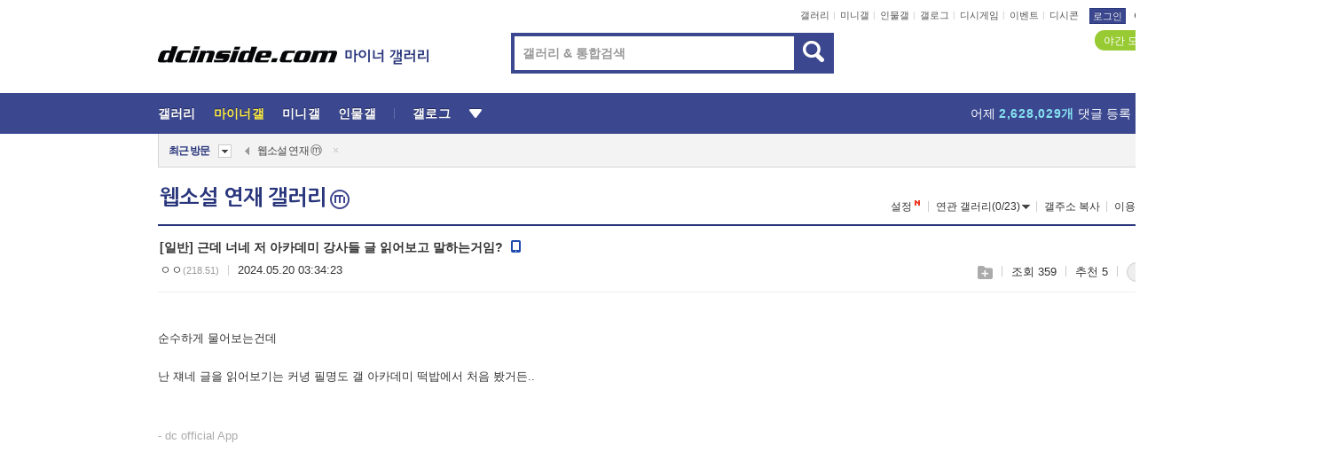

--- FILE ---
content_type: text/html; charset=UTF-8
request_url: https://gall.dcinside.com/mgallery/board/view/?id=tgijjdd&no=949194&page=1
body_size: 52061
content:
<!DOCTYPE html>
<html lang="ko" class="darkmode">
<head> 
	<meta charset="UTF-8">
	<title>근데 너네 저 아카데미 강사들 글 읽어보고 말하는거임? - 웹소설 연재 마이너 갤러리</title>
	<meta name="viewport" content="width=1450">	<meta http-equiv="X-UA-Compatible" content="IE=edge">
	<meta http-equiv="imagetoolbar" content="no">
	<meta name="content-language" content="kr">
		<meta name="google-site-verification" content="BIrCvkIFsSjOnGLZzGAZC6sKRmwLlkH2NYeLbrLMGCc">
	<link rel="canonical" href="https://gall.dcinside.com/mgallery/board/view/?id=tgijjdd&no=949194"/>  	<link rel="alternate" media="only screen and (max-width: 640px)" href="https://m.dcinside.com/board/tgijjdd/949194">
  	<meta name="robots" content="index,follow">
  	<meta name="title" content="근데 너네 저 아카데미 강사들 글 읽어보고 말하는거임? - 웹소설 연재 마이너 갤러리">
  	<meta name="description" content="순수하게 물어보는건데 난 쟤네 글을 읽어보기는 커녕 필명도 갤 아카데미 떡밥에서 처음 봤거든..  - dc official App">
  	<meta name="keywords" content="취미, 웹소설 연재, tgijjdd, 웹소설,장르소설,문피아,카카오페이지,노벨피아, dc, 디시, gall, gallery, 갤러리, 커뮤니티">
  	<meta name="twitter:card" content="summary">
  	<meta name="twitter:url" content="https://gall.dcinside.com/mgallery/board/view/?id=tgijjdd&no=949194">
  	<meta name="twitter:title" content="근데 너네 저 아카데미 강사들 글 읽어보고 말하는거임? - 웹소설 연재 마이너 갤러리">
  	<meta name="twitter:description" content="순수하게 물어보는건데 난 쟤네 글을 읽어보기는 커녕 필명도 갤 아카데미 떡밥에서 처음 봤거든..  - dc official App">
 	<meta name="twitter:image" content="https://nstatic.dcinside.com/dc/w/images/descrip_img.png">	
  	<meta property="og:type" content="website">
  	<meta property="og:url" content="https://gall.dcinside.com/mgallery/board/view/?id=tgijjdd&no=949194">
  	<meta property="og:title" content="근데 너네 저 아카데미 강사들 글 읽어보고 말하는거임? - 웹소설 연재 마이너 갤러리">
  	<meta property="og:description" content="순수하게 물어보는건데 난 쟤네 글을 읽어보기는 커녕 필명도 갤 아카데미 떡밥에서 처음 봤거든..  - dc official App">
  	<meta property="og:image" content="https://nstatic.dcinside.com/dc/w/images/descrip_img.png">
	
		<meta name="referrer" content="unsafe-url">	
		<link rel="shortcut icon" href="//nstatic.dcinside.com/dc/w/images/logo_icon.ico" />
	<link rel="apple-touch-icon" href="//nstatic.dcinside.com/dc/m/img/dcinside_icon.png">
	<link rel="apple-touch-icon-precomposed" href="//nstatic.dcinside.com/dc/m/img/dcinside_icon.png">
	<link rel="stylesheet" type="text/css" href="https://nstatic.dcinside.com/dc/w/css/reset.css?v=3"/>
	<link rel="stylesheet" type="text/css" href="https://nstatic.dcinside.com/dc/w/css/common.css?v=250922"/>
		<link rel="stylesheet" type="text/css" href="https://nstatic.dcinside.com/dc/w/css/contents.css?v=2501112"/>
  	<link rel="stylesheet" type="text/css" href="https://nstatic.dcinside.com/dc/w/css/popup.css?v=250519"/>
  	<link rel="stylesheet" type="text/css" href="https://nstatic.dcinside.com/dc/w/css/research.css?v=220722" />
  	<link rel="stylesheet" type="text/css" href="https://nstatic.dcinside.com/dc/w/css/og.css?v=221107" />
	<link rel="stylesheet" href="https://nstatic.dcinside.com/dc/w/css/minor.css?v=231130" type="text/css" charset="utf-8"/>
		<link rel="manifest" href="/manifest.json">
	<script defer type="text/javascript" src="/_js/html5shiv.min.js"></script>
	<script type="text/javascript" src="/_js/ctr_cookie.min.js"></script>
	<!--[if IE 7]>
	<link rel="stylesheet" type="text/css" href="//nstatic.dcinside.com/dc/w/css/ie7.css"/>
	<![endif]-->
		<script type="text/javascript" src="/_js/cross_domain.js"></script>
	<!--[if lt IE 9]>
	<script src="/_js/jquery/jquery-1.7.2.min.js"></script>
	<![endif]-->
	<!--[if gte IE 9]>
	<script src="/_js/jquery/jquery-3.2.1.min.js"></script>
	<![endif]-->
	<!--[if !IE]> -->
	<script src="/_js/jquery/jquery-3.2.1.min.js"></script>
	<!-- <![endif]-->
		<script type="text/javascript" src="https://nstatic.dcinside.com/dc/w/js/jquery.bundle.js"></script>
		<script type="text/javascript" src="/_js/crossDomainStorage.js?1"></script>
	<script type="text/javascript" src="/_js/lately_visit_new.js?v=260112"></script>
	<script type="text/javascript" src="/_js/common.js?v=250515"></script> 
	<script defer type="text/javascript" src="/_js/favorite.js?v=260112"></script>
	<script type="text/javascript" src="/_js/gallery_top.js?v=250925"></script>
	<script type="text/javascript" src="/_js/user_block.js?v=231024"></script>
	<script defer type="text/javascript" src="/_js/globalSearch.js?v=240702"></script>
  <script type="text/javascript" src="/_js/scrap.js?v=250925"></script> 	

	<script type="text/javascript" src="/_js/fcm/app.js?2"></script>
	<script defer type="text/javascript" src="/_js/navigation.js?v=6"></script>
	
	<script type="text/javascript">
		//document.domain = "dcinside.com";
		var k_cnt = 0;
		var _GALLERY_TYPE_ = "M";
		var conn_n = 0;
	</script>
	
	<script src="/_js/view.js?v=250926" type="text/javascript" charset="utf-8"></script>
<script src="/_js/recommend_box.js?v=250919" type="text/javascript" charset="utf-8"></script>
<script src="/_js/search.js?v=251203" type="text/javascript" charset="utf-8"></script>
<script src="/_js/relate_keyword.js?v=250919" type="text/javascript" charset="utf-8"></script>
<script src="/_js/total_singo.js?v=240829" type="text/javascript" charset="utf-8"></script>
<script src="/_js/jquery/jquery.jplayer.min.js?v=260102" type="text/javascript" charset="utf-8"></script>
<script src="/_js/jquery/jquery.ipin.js?v=260102" type="text/javascript" charset="utf-8"></script>
<script src="/_js/voice_reple.js?v=260102" type="text/javascript" charset="utf-8"></script>
<script src="https://nstatic.dcinside.com/dc/w/js/view.bundle.js?v=250828" type="text/javascript" charset="utf-8"></script>
<script src="/_js/vr_clipboard.js?v=190304" type="text/javascript" charset="utf-8"></script>
<script src="/_js/ad.js" type="text/javascript" charset="utf-8"></script>
<script src="/_js/dccon/dccon.js?v=251210" type="text/javascript" charset="utf-8"></script>
<script src="/_js/zzbang.js?v=241023" type="text/javascript" charset="utf-8"></script>
<script src="//dccon.dcinside.com/_js/dc_common2.js?v=250422" type="text/javascript" charset="utf-8"></script>
<script src="/_js/gallery_bottom.js?v=241023" type="text/javascript" charset="utf-8"></script>
<script src="/_js/lazyload.js" type="text/javascript" charset="utf-8"></script>
<script src="/_js/kcaptcha.js?v=260112" type="text/javascript" charset="utf-8"></script>
<script src="/_js/spoiler.js?v=240201" type="text/javascript" charset="utf-8"></script>
<script src="/_js/autozzal.js?v=251021" type="text/javascript" charset="utf-8"></script>
<script src="/_js/image_comment.js?v=250926" type="text/javascript" charset="utf-8"></script>
<script src="/_js/comment.js?v=260115" type="text/javascript" charset="utf-8"></script>
<script src="/_js/mgallery.js?v=260102" type="text/javascript" charset="utf-8"></script>
<script src="/_js/minor_notify.js?v=251223" type="text/javascript" charset="utf-8"></script>

  	<!-- Taboola -->
    <!-- <script type="text/javascript">
        window._taboola = window._taboola || [];
        _taboola.push({category:'auto'});
        !function (e, f, u, i) {
          if (!document.getElementById(i)){
            e.async = 1;
            e.src = u;
            e.id = i;
            f.parentNode.insertBefore(e, f);
          }
        }(document.createElement('script'),
        document.getElementsByTagName('script')[0],
        '//cdn.taboola.com/libtrc/dcinside/loader.js',
        'tb_loader_script');
        if(window.performance && typeof window.performance.mark == 'function')
        {window.performance.mark('tbl_ic');}
    </script> -->
    
    <script type="text/javascript">
const adBlockDetection = {
   states : {
       'ABP_DETECTION_DISABLED': -2,
       'ABP_NOT_DETECTED' : 0,
       'ABP_DETECTED' : 1
   },

   blockedState: null,

   createBlockDetectionDiv: function(className){
        const div = document.createElement("div");
        div.className = className;
        // some publishers set default font size in their size to be "0" and then we don't get offsetHeight
        div.style.fontSize = '12px';
        // some publishers set default line height of their elements to be "0" and then we don't get offsetHeight
        div.style.lineHeight = '1';
        // now the text container will have offsetHeight if displayed
        div.appendChild(document.createTextNode("."));
        document.documentElement.appendChild(div);
        return div;
    },

    isBlockDetectedOnDiv: function(div){
        if (!div.offsetHeight) {
            //window._taboola.messages.publish('send-debug', {type: 'debug', message:`AdBlockPlus detected on div with class: ${div.className}`});
            return true;
        } else {
            //window._taboola.messages.publish('send-debug', {type: 'debug', message:`No AdBlockPlus detected on div with class: ${div.className}`});
            return false;
        }
    },

    isBlockDetectedOnClassNames: function(classNames){
        let i,
            len = classNames.length,
            div;
        for (i = 0; i < len; i++) {
            if(classNames[i]){
                div = this.createBlockDetectionDiv(classNames[i]);
                try{
                    if (this.isBlockDetectedOnDiv(div)) {
                        return true;
                    }
                } catch (e) {
                    Errors.onSelfError({message:`unable to inspect offsetHeight of div with class: ${div.className}`, filename: 'adBlockDetection.js'});
                } finally {
                    document.documentElement.removeChild(div);
                }
            }
        }
        return false;
    },

     // TODO add the ignoreCachedBlockedState functionality at some point, since it was probably supposed to fill some role
     getBlockedState: function(classNames, ignoreCachedBlockedState){
        //do not repeat check if we already know that ABP is active
        if(this.blockedState === this.states.ABP_DETECTED && !ignoreCachedBlockedState) {
            return this.blockedState;
        }

        if(classNames){
            this.blockedState = this.isBlockDetectedOnClassNames(classNames) ?
                                this.states.ABP_DETECTED :
                                this.states.ABP_NOT_DETECTED;
        } else {
            this.blockedState = this.states.ABP_NOT_DETECTED;
        }

        return this.blockedState;
    }
}
const blockedState = adBlockDetection.getBlockedState(['banner_ad', "sponsored_ad"]);
//console.log(blockedState);

</script>
    
    <!-- Taboola -->
	
        
                
<script type = "application/ld+json">
{
    "@context":"https://schema.org",
    "@type":"DiscussionForumPosting",
    "inLanguage":"ko-KR",
    "URL":"https://gall.dcinside.com/mgallery/board?id=tgijjdd&no=949194page=",
    "headline":"근데 너네 저 아카데미 강사들 글 읽어보고 말하는거임? - 웹소설 연재 마이너 갤러리",
    "articleBody":"순수하게 물어보는건데 난 쟤네 글을 읽어보기는 커녕 필명도 갤 아카데미 떡밥에서 처음 봤거든..  - dc official App",
    "keywords": "취미, 웹소설 연재, tgijjdd, 웹소설,장르소설,문피아,카카오페이지,노벨피아, dc, 디시, gall, gallery, 갤러리, 커뮤니티",
    "image":{
        "@type":"ImageObject",
        "URL":"https://nstatic.dcinside.com/dc/w/images/descrip_img.png"
    },
    "datePublished":"2024-05-20T03:34:23+09:00",
    "author":{
        "@type":"Person",
        "name":"ㅇㅇ",
        "url":""
    },
    "publisher":{
        "@id": "https://www.dcinside.com/#publisher",
        "@type":"Organization",
        "name":"디시인사이드",
        "url": "https://www.dcinside.com/",
        "logo":{
            "@type":"ImageObject",
            "URL":"https://nstatic.dcinside.com/dc/w/images/descrip_img.png",
            "height": 305,
            "width": 305
        }
    },
    
    "mainEntityOfPage":{
        "@type":"WebPage",
        "@id":"https://gall.dcinside.com/mgallery/board?id=tgijjdd&no=949194page="
    },
    "interactionStatistic":[
        {
            "@type":"InteractionCounter",
            "interactionType": "https://schema.org/CommentAction",
            "userInteractionCount": "2"
        },
        {
            "@type": "InteractionCounter",
            "interactionType": "https://schema.org/ViewAction",
            "userInteractionCount": "359"
        }
    ]
}
</script>
<script type="application/ld+json">
{
  "@context": "https://schema.org",
  "@type": "BreadcrumbList",
  "itemListElement": [
    {
      "@type": "ListItem",
      "position": 1,
      "item": {
        "@id": "https://www.dcinside.com/",
        "name": "디시인사이드 메인"
      }
    },
    {
      "@type": "ListItem",
      "position": 2,
      "item": {
        "@id": "https://gall.dcinside.com/m", 
        "name": "마이너 갤러리 메인"
      }
    },
    {
      "@type": "ListItem",
      "position": 3,
      "item": {
        "@id": "https://gall.dcinside.com/mgallery/board/lists/?id=tgijjdd",
        "name": "웹소설 연재 마이너 갤러리 리스트"
      }
    },
    {
      "@type": "ListItem",
      "position": 4,
      "item": {
        "@id": "https://gall.dcinside.com/mgallery/board?id=tgijjdd&no=949194page=",
        "name": "웹소설 연재 마이너 갤러리 본문"
      }
    }
  ]
}
</script>
</head>
<body>
  <!--스킵 내비게이션-->
  <div class="skip">
    <a href="#search_wrap"><span>통합검색 바로가기</span></a>
	<a href="#container"><span>본문영역 바로가기</span></a>
    <a href="#bottom_listwrap"><span>페이지 하단 게시물 리스트 바로가기</span></a>
    <a href="#login"><span>페이지 하단 로그인영역 바로가기</span></a>
  </div>
  <!-- //스킵 내비게이션-->
  <div id="top" class="dcwrap width1160 view_wrap">
    <!-- 상단 -->
	<header class="dcheader typea">
  <div class="dchead">
	<!-- 로고영역 -->
	<h1 class="dc_logo">
		<script type="text/javascript">
    		logo_img = "https://nstatic.dcinside.com/dc/w/images/dcin_logo.png";
    		logo_prefix = "m";
    	</script>
	  <a href="https://www.dcinside.com/">
		<img src="https://nstatic.dcinside.com/dc/w/images/dcin_logo.png" alt="디시인사이드" class="logo_img">
	  </a>
	  <a href="https://gall.dcinside.com/m">
	  	<img src="https://nstatic.dcinside.com/dc/w/images/tit_mgallery.png" alt="갤러리" class="logo_img2">
	  </a>
	</h1>
	<!-- //로고영역 -->

	<div id="search_wrap" class="wrap_search">
	  <h2 class="blind">갤러리 검색</h2> 
	   <!-- 갤러리 통합검색 -->
	  <form id="searchform" name="search_process" class="sch_smit" method="get" accept-charset="utf-8" action="" role="search" onSubmit="return globalSearch(this);" >
		<fieldset>
		  <legend class="blind">통합검색</legend>
		  <div  class="top_search clear">
			<div class="inner_search">
			  <input class="in_keyword" type="text" name="search" id="preSWord" title="검색어 입력" value="" placeholder="갤러리 & 통합검색" accesskey="f" type="search" autocomplete="off" onfocus="show_search_keywords(this)">
			</div>
			<button type="submit" class="sp_img bnt_search" id="searchSubmit"><span class="blind">검색</span></button>
		  </div>
		</fieldset>
	  </form>
	  <!-- //갤러리 통합검색 -->
                
             <!-- 검색 자동완성 레이어-->
	  <div class="auto_wordwrap" style="left:0;top:45px;display:none"><!--자동완성 레어이 : display:block -->
	  </div>
	  <!-- //검색 자동완성 레이어 -->

	</div>
    <div class="area_links clear">
      <ul class="fl clear">
	  		<li><a href="https://gall.dcinside.com/">갤러리</a></li> 	  		  		<li><a href="https://gall.dcinside.com/n">미니갤</a></li> 	  		<li><a href="https://gall.dcinside.com/p">인물갤</a></li> 		<li><a href="https://gallog.dcinside.com">갤로그</a></li>
		<li><a href="//h5.dcinside.com/game/main">디시게임</a></li>
				<li><a href="https://event.dcinside.com">이벤트</a></li>
		<li><a href="https://mall.dcinside.com/?from=A08">디시콘</a></li>
		 
<script id="scrapdone-nonmem-tmpl" type="text/x-jquery-tmpl">
<div class="pop_wrap type3 " style="${lyr_xy}" id="scrapdone_non_recom">
    <div class="pop_content lyscrap_save">
      <div class="pop_head"><h3>스크랩</h3></div>
      <div class="inner ">
        <div class="cont">
        </div>
        <div class="btn_box">
        </div>
        <div class="bottombox"><button type="button" class="btn_scrapmore nonmemberscrap">스크랩 보기</button></div>
      </div>
    </div>
    <button type="button" class="poply_bgblueclose" onclick="$(this).closest('#scrapdone_non_recom').remove();"><span class="blind">레이어 닫기</span><em class="sp_img icon_bgblueclose"></em></button>
  </div>
</script><li><a class="btn_top_loginout" href="https://sign.dcinside.com/login?s_url=https%3A%2F%2Fgall.dcinside.com%2Fmgallery%2Fboard%2Fview%2F%3Fid%3Dtgijjdd%26no%3D949194%26page%3D1&s_key=647">로그인</a></li>		
	  </ul>
	  <div class="fl darkmodebox">
		  <a href="javascript:;" class="darkonoff" onclick="darkmode()"><em class="sp_img icon_tdark"></em>야간모드</a>
		  <div class="pop_tipbox join_tip dark" onclick="$(this).hide();used_darkmode();" style="cursor:pointer;top:25px;left:-35px;display:">
			<div class="inner">
			  <p class="join_txt">야간 모드를 이용해 보세요</p>
			</div>
		  </div>
	  </div>
	</div>
	  </div>
</header> 
    <!-- GNB -->
    <div class="gnb_bar">
      <nav class="gnb clear">
        <h2 class="blind">GNB</h2>
        <ul class="gnb_list clear">
          <li>
            <a class="hover_gnb link_gnb " href="https://gall.dcinside.com" url_code="gallery">갤러리</a>
			<span class="gnb_area" style="display:block;width:77px;height:12px;position:absolute;left:0;bottom:0;"></span>
            <!-- 2차메뉴 -->
            <div class="depth2 gall" style="left:0;display:none"><!--2차메뉴 열림 : display:block -->
              <span class="sp_img depth_bg"></span>
              <ul class="depth2_list">
                <li><a href="https://game.dcinside.com">게임</a></li>
                <li><a href="https://enter.dcinside.com">연예/방송</a></li>
                <li><a href="https://sports.dcinside.com">스포츠</a></li>
                <li><a href="https://edu.dcinside.com">교육/금융/IT</a></li>
                <li><a href="https://travel.dcinside.com">여행/음식/생물</a></li>
                <li><a href="https://hobby.dcinside.com">취미/생활</a></li>
              </ul>
            </div>
            <!-- //2차메뉴 -->
          </li>
          <li><a href="//gall.dcinside.com/m" class="link_gnb on" url_code="mgallery">마이너갤</a></li>
          <li><a href="//gall.dcinside.com/n" class="link_gnb " url_code="migallery">미니갤</a></li>
          <li><a href="//gall.dcinside.com/p" class="link_gnb " url_code="prgallery">인물갤</a></li>
          <li><a href="https://gallog.dcinside.com" class="link_gnb" url_code="gallog">갤로그</a></li> 
          <!--li><a href="https://dctrend.rankify.best/" class="link_gnb" url_code="dctrend">디시트렌드</a></li-->	
          <li class="gnb_more"> <!--230918 .gnb_more 추가-->
            <button type="button" class="btn_depth"><span class="blind">더보기</span></button> <!--230918 메뉴 열릴때 .open 추가-->
            <!-- 2차메뉴 -->
            <div class="depth2 more" style="left: -7px; opacity: 1; display: none;"><!--2차메뉴 열림 : display:block -->
              <span class="sp_img depth_bg"></span>
              <ul class="depth2_list">
                <li><a href="#" class="link_gnb" url_code="jbox_new" onclick="window.open('https://santapond.com/main?jcd=dc', '_blank'); return false;">도끼쇼핑</a></li>
                <li><a href="https://h5.dcinside.com" class="link_gnb" url_code="dcgame">디시게임</a></li>
                <li><a href="https://event.dcinside.com" class="link_gnb" url_code="event">이벤트</a></li>
                <li><a href="https://mall.dcinside.com/?from=A08" class="link_gnb" url_code="dccon">디시콘</a></li>
              </ul>
            </div>
            <!-- //2차메뉴 -->
          </li>
          <!-- <li><a href="https://dcinside.pickmaker.com?utm_source=mainbanner_live&utm_medium=display&utm_campaign=mainbanner_pc&utm_id=dcinside&marketing-id=dc_mainbanner_pc_live" target="_blank" class="link_gnb deco"><span>픽메이커</span></a></li> -->
        
        
        </ul>

        <!-- 어제 게시글,댓글 등록 -->
        <div class="gall_exposure">
          <div class="posts"><a href="https://gall.dcinside.com/board/lists/?id=dclottery">어제 <em class="num" id="total_content_count">929,884개</em> 게시글 등록</a></div>
          <div class="reply"><a href="https://gall.dcinside.com/board/lists/?id=dclottery">어제 <em class="num" id="total_reple_count">2,628,029개</em> 댓글 등록</a></div>
          <div class="gall">총 갤러리 수 <em class="num" id="total_gallery_count">91,007개</em></div>
          <div class="ltr"><a href="https://gall.dcinside.com/board/lists/?id=dclottery">디시 로터리 응모</a></div>
        </div>
        <!-- /어제 게시글,댓글 등록 -->
      </nav>
    </div>
    <!-- //GNB -->
    
	<!-- 최근방문 갤러리 -->
	<script type="text/javascript" src="/_js/lately_visit_gallery.js?v=240625"></script>
<script type="text/javascript">
var f_u_no = '';
lately_gall_init('tgijjdd', '웹소설 연재', 'M');
</script>

<script id="lately_galls-tmpl" type="text/x-jquery-tmpl">
	<li class="lately_gall_${id}"><a href="https://${link}" class="lately_log" section="${id}">${name}</a>{{if type == 'MI'}}<em class="icon_mini">미니갤러리</em>{{else type == 'PR'}}<em class="icon_person">인물갤러리</em>{{else type == 'M'}}<em class="icon_minor">ⓜ</em>{{/if}}<button type="button" class="btn_visit_del" data-id="${id}" data-gtype="${type}"><span class="blind">삭제</span><em class="icon_visit_del"></em></button></li>
</script>
<script id="lately_gallsall-tmpl" type="text/x-jquery-tmpl">						
	<li class="lately_gall_${id}{{if type == 'MI'}} mi{{else type == 'PR'}} pr{{else type == 'M'}} m{{/if}}"><a href="https://${link}" class="lately_log" section="${id}">${name}</a>{{if type == 'MI'}}<em class="icon_mini">미니갤러리</em>{{else type == 'PR'}}<em class="icon_person">인물갤러리</em>{{else type == 'M'}}<em class="icon_minor">ⓜ</em>{{else}}{{/if}}<button type="button" class="btn_visit_del" data-id="${id}" data-gtype="${type}"><span class="blind">삭제</span><em class="icon_visit_del"></em></button></li>
</script>
<script id="favorite_galls-tmpl" type="text/x-jquery-tmpl">
	<li><a href="https://gall.dcinside.com/{{if type == 'MI'}}mini/{{else type == 'PR'}}person/{{else type == 'M'}}mgallery/{{/if}}${code_id}">${name}</a>{{if type == 'MI'}}<em class="icon_mini">미니갤러리</em>{{else type == 'PR'}}<em class="icon_person">인물갤러리</em>{{else type == 'M'}}<em class="icon_minor">ⓜ</em>{{/if}}</li>
</script>
<!-- 즐겨찾기 갤러리 리스트-->
<script id="favorite_gallsall-tmpl" type="text/x-jquery-tmpl">	
	<li {{if type == 'MI'}}class="mi" {{else type == 'PR'}}class="pr" {{else type == 'M'}} class="m" {{/if}} style ='display:none;'><a href="http://gall.dcinside.com/{{if type == 'MI'}}mini/{{else type == 'PR'}}person/{{else type == 'M'}}mgallery/{{/if}}${code_id}">${name}</a>{{if type == 'MI'}}<em class="icon_mini">미니갤러리</em>{{else type == 'PR'}}<em class="icon_person">인물갤러리</em>{{else type == 'M'}}<em class="icon_minor">ⓜ</em>{{/if}}</li>
</script>

<div class="visit_bookmark" id ="visit_history">
      <!-- newvisit_history.vst 최근 방문 -->
      <div class="newvisit_history vst"><!-- 최근 방문 클래스 .newvisit_history.vst /  즐겨찾기 클래스 .newvisit_history.bookmark -->
        <h3 class="tit vst_title l_div_style" style="display:none">최근 방문</h3>
        <h3 class="tit bookmark_title f_div_style" style="display:none">즐겨찾기</h3>
        <button type="button" class="btn_open" onclick="openLately()"><span class="blind">레이어 열기</span><em class="sp_img icon_listmore"></em></button>
        <button type="button" class="bnt_visit_prev" style="display:none"><span class="blind">이전</span><em class="sp_img icon_prev"></em></button>
        <div class="newvisit_box">
          <!-- 최근방문 갤러리 리스트-->
          <ul class="newvisit_list vst_listbox l_div_style" style="display:none"></ul>
          
          <ul class="newvisit_list  bkmark_listbox f_div_style" style="display:none"></ul>
           
          <!-- //즐겨찾기 갤러리 리스트-->

        </div>

        <button type="button" class="bnt_visit_next"  style="display:none"><span class="blind">다음</span><em class="sp_img icon_next"></em></button>
        <button type="button" class="bnt_newvisit_more" style="display:none" onclick="openLately()">전체</button>

        <!-- 최근방문 / 즐겨찾기 레이어 -->
        <div class="pop_wrap gray1px" style="left:0;top:37px;display:none" id ="visit_history_lyr">
          <div class="pop_content under_catelist newvisit_layer">
            <div class="tabs">
              <ul class="tabslist clear">
                <li class="tab_l"><button type="button" onclick="tabLately('lately')">최근 방문</button></li>
                <li class="tab_f"><button type="button" onclick="tabLately('favorite')">즐겨찾기</button></li>
              </ul>
            </div>

            <div class="toptab_content">
              <div class ="visit_div l_div_style">
              <!-- 최근 방문 리스트  -->
              <div class="visit_tablist" style="display:block">
                <!-- .under_listbox.vst_list -->
                <ul class="under_listbox vst_list"></ul>
                <div class="tabcon_bottom">
                  <button type="button" class="list_modi">전체 삭제</button>
                </div>

                <!-- .under_listbox.vst_list -->
              </div>
              <!-- //최근 방문 리스트 -->
              
              </div>
              
			<div class ="favorite_div f_div_style">
				<!-- 즐겨찾기 리스트  -->              
              <div class="bkmark_tablist">
                <!-- .under_listbox.bkmark -->
                <ul class="under_listbox bkmark"></ul>
                <!-- //.under_listbox.bkmark -->
                <div class="tabcon_bottom">
                  <div class="bottom_paging_wrap">
                    <div class="bottom_paging_box iconpaging"></div>
                  </div>
                  <button type="button" class="list_modi" onclick="myFavorite('240')">편집</button>
                  <!-- .pop_wrap.type3 즐겨찾기 레이어 -->
                  <div class="pop_wrap type3" style="right:-9px;top:35px;display:none">
                    <div class="pop_content favorite_list">
                      <div class="pop_head"><h3>즐겨찾기 갤러리</h3></div><!-- 220419 텍스트 수정-->
                      <div class="inner">
                        <div class="pop_info">
                          <p>즐겨찾는 갤러리 리스트입니다.</p>
                          <p>갤러리명 클릭 시 해당 갤러리로 이동합니다.</p>
                        </div>
                        <!-- 즐겨찾기 삭제시 button 태그에 클래스 off -->
                        <ul class="list_box" style="">
                          <li>
                            <button type="button" class="btn_sfavorite"><span class="blind">추가</span><em class="sp_img icon_sfavorite"></em></button>
                            <a href="">기타 국내 드라마</a>
                          </li>
                          <li>
                            <button type="button" class="btn_sfavorite off"><span class="blind">추가</span><em class="sp_img icon_sfavorite"></em></button>
                            <a href="">멍멍이</a>
                          </li>
                          
                        </ul>
                      </div>
                      <div class="btn_box">
                        <button type="button" class="btn_cancle">취소</button>
                        <button type="button" class="btn_apply">저장</button>
                      </div>
                    </div>
                    <button type="button" class="poply_bgblueclose"><span class="blind">즐겨찾기 레이어 닫기</span><em class="sp_img icon_bgblueclose"></em></button>
                  </div>
                  <!-- //.pop_wrap.type3 즐겨찾기 레이어 -->
                </div>

              </div>
              <!-- //즐겨찾기 리스트  -->
			</div>
            </div>
          </div>
        </div>
        <!-- // 최근방문 / 즐겨찾기 레이어 -->
        <div id="my_favorite" class="pop_wrap type3" style="right:-1px;top:79px;display:none"></div>
      </div>
      <!-- //newvisit_history.visit 최근 방문 -->
    </div>
  <!-- //220419 visit_bookmark 최근방문 / 즐겨찾기-->
  <!-- //최근방문 갤러리 리스트-->
	 
    
        <div class="wrap_inner ">
    
    <main id="container" class="clear minor_view">
	<section>
		
<!-- 갤리명 타이틀바 ~ 이용안내 -->
<header>
  <div class="page_head clear">
	<div class="fl clear">
      
      			
	  <h2><a href="https://gall.dcinside.com/mgallery/board/lists/?id=tgijjdd">웹소설 연재 갤러리<div class="pagehead_titicon mgall sp_img"><span class="blind">마이너</span></div></a></h2>
	  	  
				
					</div>
		
<div class="fr gall_issuebox">
		<!-- 설정 추가 / 툴팁 추가 -->
		<div class="bundle">
		<button type="button" class="issue_setting"  id ="issue_setting" onclick ="setting_layer();">설정</button>
		<span class="new" style="display: none"><em class="blind">NEW</em><em class="sp_img icon_new"></em></span>
		<!-- <div class="pop_tipbox tip_box3" style="display:none">
			<div class="inner">
			<p class="txt">갤러리 기능을 설정해 보세요.</p>
			</div>
		</div> -->
		<div class="pop_tipbox setting_list" id="setting_list" style="display:none;">
			<div class="inner">
				<ul>
					<li><button type="button" onclick="open_user_block('tgijjdd','웹소설 연재','M')">차단 설정</button></li>
										<li id="autozzal_img_set"><button id="btn_autozzal_img_set" type="button" onclick="open_autozzal_set('tgijjdd','웹소설 연재','M')">자동 짤방 이미지 설정<span class="new" style="display: none"><em class="blind">NEW</em><em class="sp_img icon_new"></em></span></button></li>
															<li><button type="button" onclick="set_headTail('tgijjdd','웹소설 연재','M', false)">머리말∙꼬리말 설정</button></li>
						
							
					<li id="ai_easy">
						<span class="checkbox">
						<label for="ai_easy_post">AI 이미지 간편 등록<span class="new" style="display: none"><em class="blind">NEW</em><em class="sp_img icon_new"></em></span></label>
						<input type="checkbox" id="ai_easy_post" checked ><em class="checkmark"></em>
						</span>
					</li>
										<li id="spoiler_kwd_set"><button type="button" onclick="open_spoiler_set()">스포일러 경고 설정<span class="new" style="display: none"><em class="blind">NEW</em><em class="sp_img icon_new"></em></span></button></li>
				</ul>
			</div>
		</div>
	</div>
		<!-- //설정 추가 / 툴팁 추가  -->
				<button type="button" class="relate" onclick="open_relation(8728)">연관 갤러리(0/23)<span class="new" style="display:none;"><em class="blind">NEW</em><em class="sp_img icon_new"></em></span><span class="blind">연관 갤러리 열기</span><em class="sp_img icon_relate_more"></em></button>
			<button type="button" class="adr_copy" onclick="copy_gall_url()">갤주소 복사</button>
			<button type="button" class="gall_useinfo" onclick="open_user_guide()">이용안내</button>
	
			<button type="button" class="" onclick="gt_toggle_issue(this)">
			<span class="blind">더보기</span><em class="sp_img icon_listmore"></em>
		</button>
	</div>

<div id="autozzal_setting_pop" class="pop_wrap type3" style="left:50%;top:44px;margin-left:-222px;display:none">
	<!-- .pop_content.tab_contly.jjalbang_set -->
    <div id="autozzal_setting" class="pop_content tab_contly jjalbang_set">
    	<div class="pop_head bg clear">
        	<h3 class="fl autozzal_img_main">자동 짤방 이미지</h3>
            <div class="fr">
            	<button type="button" class="btn_bgline blue btn_my_autozzal">내 자짤<span id="autozzal_img_cnt" data-cnt="0" style="display:none">(0)</span></button>
            </div>
        </div>
        <!-- tab_menubox-->
        <div class="tab_menubox">
       		<button type="button" class="btn_tab_menu on" data-tab="all">전체 설정</button>
            <button type="button" id="autozzal_tab_gall" class="btn_tab_menu" data-tab="gall" data-id="" data-gtype="G" data-cid="AA">
            	<p>갤러리별 설정</p>
            	<p class="gallname"></p>
            </button>
        </div>
        <!-- //tab_menubox-->
        <!-- 안내 문구 레이어(최초 1회 노출) -->
        <div id="autozzal_img_notice_box_bg" class="pop_bg" style="display:none"></div>
<!-- .pop_wrap.type2 -->
<div id="autozzal_img_notice_box" class="pop_wrap type2" style="left:50%;top:50%;margin:-116px 0 0 -177px;display:none;">
	<div class="pop_content post_guide">
		<div class="pop_head dashed"><h3>자동 짤방 이미지 개선</h3></div>
		<div class="guide_txtbox">
			<p>자동 짤방 이미지를 서버에 업로드하여 ‘내 자짤’에 보관합니다.</p>
			<p>내 자짤에 등록한 이미지는 갤러리에서 간편하게 자동 짤방으로 설정할 수 있고, 글쓰기 시 새로 업로드하지 않아 모바일에서는 데이터가  절감됩니다.</p>
			<p>고정닉으로 등록 시 <em class="font_blue">고정닉 별로 자동 짤방 설정</em>이 가능하며, <em class="font_blue">공앱/PC/모바일 웹에서도 동일한 자동 짤방 이미지를 사용</em>할 수 있습니다.</p>
		</div>
	</div>
	<button type="button" class="under poply_close" onclick="autozzal_notice('close')"><span class="blind">레이어 닫기</span><em class="sp_img icon_lyclose"></em></button>
</div>        <!-- //안내 문구 레이어(최초 1회 노출) -->
        
        <!-- inner -->
        <div class="inner">
        	<div class="tabcontent all_setting" style="display:none"></div>
        </div>
        <!-- //inner -->
        <button type="button" class="poply_whiteclose autozzal_lyr_cls"><span class="blind">레이어 닫기</span><em class="sp_img icon_whiteclose"></em></button>
    </div>
    <!-- //전체 설정 tabcontent.all_setting-->
    <div id="autozzal_image_upload_form" class="pop_content jjalbang_set jjalup" style="display:none;">
    <!-- .pop_head.clear -->
	<div class="pop_head clear">
    	<h3 class="fl autozzal_img_main">자동 짤방 이미지</h3>
        <div class="fr">
        	<button type="button" class="btn_blue smaller btn_my_autozzal"><span id="my_autozzal_txt">내 자짤</span><span id="my_autozzal_cnt" data-tcnt="0" data-scnt="0" data-mcnt="0">(0/0)</span></button>
        </div>
    </div>
    <!-- //.pop_head.clear -->
    
    <!-- inner -->
    <div class="inner">
        <!-- .pop_info.clear -->
        <div class="pop_info clear">
        	<div class="tip_box2 jjalbangtip" style="display:none">
           		<div class="inner">
                	<p class="txt">자동 짤방으로 사용할 이미지를 선택하여 추가해 주세요.</p>
                    <button class="sp_img btn_tipclose12"><em class="blind">닫기</em></button>
                </div>
            </div>
            <!-- box -->
        	<div class="box">
                <!-- addimg -->
              	<div class="addimg" style="display:">
                	<input type="hidden" name="azu_user_code" id="azu_user_code" value="">
                	<input type="file" name="upload" title="이미지 올리기" class="file_add" id="autozzal_image_file" accept=".jpg, .jpeg, .png, .gif, .bmp, .webp" multiple>
                	<button type="button" class="btn_add">이미지 올리기</button>
                	<span class="sp_img icon_qmark_aaa" style="cursor:pointer" onclick="$('#img_up_info_pop').toggle()"></span>
                    <!-- .pop_wrap.type2 -->
                	<div id="img_up_info_pop" class="pop_wrap type2" style="margin-top:5px;display:none;">
                  		<div class="pop_content post_guide">
                    		<div class="pop_head dashed"><h3>이미지 올리기 이용안내</h3></div>
                    		<div class="guide_txtbox">
                      			<p>이미지 파일은 각각 최대 20MB 업로드 가능합니다.</p>
                      			<p>이미지 파일명이 한글, 숫자, 영문이 아닌 다른 언어일 경우 파일이 업로드되지 않거나 깨질 수 있습니다.</p>
                      			<p class="font_red">저작권 등 다른 사람의 권리를 침해하거나 명예를 훼손하는 이미지 파일은 운영 원칙 및 관계 법률에 의해 제재를 받을 수 있습니다.</p>
                    		</div>
                  		</div>
                  		<button type="button" class="under poply_close" onclick="$('#img_up_info_pop').hide()"><span class="blind">레이어 닫기</span><em class="sp_img icon_lyclose"></em></button>
                	</div>
                    <!-- //.pop_wrap.type2 -->
              	</div>
                <!-- //addimg -->
                
                <div class="checkbox delete_img_check" style="display:none">
                    <input type="checkbox" id="img_delete_chk">
                    <em class="checkmark"></em>
                    <label for="img_delete_chk">전체 선택</label>
                </div>
               
            </div>
            <!-- //box -->
            <div class="box">
            	<button id="btn_imgup_save" class="btn_whiteblack small btn_myzzal_saveordel" style="display:none">등록</button>
                <button id="btn_imgup_sel_delete" class="btn_whiteblack small btn_myzzal_saveordel" style="display:none">삭제</button>
                <button id="btn_imgup_delete" class="btn_whiteblack small btn_myzzal_saveordel" style="display:none">삭제</button>
                
            </div>
        </div>
        <!-- //.pop_info.clear --->
        <!-- scrollarea -->
        <div class="scrollarea">
            <!-- empty_box -->
            <div class="empty_box" style="display:">
            	<div class="emptytxt img_add">
                	<p>이미지가 없습니다.</p>
                	<p class="stxt font_grey">자동 짤방으로 사용할 이미지를 등록해 주세요.</p>
              	</div>
                
                <div class="emptytxt left my_zzal" style="display:none">
                <strong>내 자짤이란?</strong>
                <p class="stxt font_grey">갤러리에서 사용할 자동 짤방 이미지를 등록할 수 있습니다. 고정닉으로 등록한 이미지는 PC/모바일 웹에서도 사용 가능합니다.</p>
                </div>
                
            </div>
            <!-- // empty_box -->
            <div id="up_img_lists" class="jjalbang_list">
            	<!-- 선택 이미지 li에 클래스 sel 추가-->
            	<ul class="clear up_img_lists_ul"></ul>
            </div>
          </div>
          <!-- //scrollarea -->
          <!-- 이미지 업로드 진행바 -->
          <div id="uploadProgressWrap" class="pop_wrap type1" style="top:50%;left:50%;margin-left:-200px;margin-top:-65px;display:none">
              <div class="loding_box">
                  <strong class="state_txt">이미지 업로드 중</strong>
                  <div class="inner clear">
                      <div class="loding_progress">
                          <div class="loding_bar" style="width:0%"></div>
                      </div>
                      <span class="loding_caunt fr">0%</span>
                  </div>
              </div>
          </div>
          <!-- //이미지 업로드 진행바 -->
      </div>
      <!-- inner -->
      <button type="button" class="poply_bgblueclose autozzal_lyr_cls"><span class="blind">레이어 닫기</span><em class="sp_img icon_bgblueclose"></em></button>
  </div>
  <!-- 팝업 레이어 -->
  <div id="imgModal" style="display: none; position: fixed; top: 0; left: 0; width: 100%; height: 100%; background: rgba(0,0,0,0.7); justify-content: center;align-items: center;z-index: 9999;">
      <div style="position: relative;">
          <img id="modalImage" src="" style="max-width: 90vw; max-height: 90vh; border: 5px solid white;">
          <button id="closeModal" style="position: absolute;top: 10px;right: 10px;font-size: 20px;background: #fff;border: none;padding: 5px 10px;cursor: pointer;">X</button>
      </div>
  </div></div>
<div id="autozzal_all_lists_pop" class="pop_wrap type3" style="left:50%;top:44px;margin-left:-222px;display:none">
    <!-- .pop_content.jjalbang_set.jjalup -->
    <div class="pop_content jjalbang_set jjalall">
        <!-- pop_head -->
        <div class="pop_head ">
          <h3 class="autozzal_img_main">자동 짤방 이미지</h3>
        </div>
        <!-- //pop_head -->
        <!-- inner -->
        <div class="inner">
        	<div class="myjjal">
            	<div class="jjal"></div>
            	<div class="gallname" id="all_lists_zzal_cnt">내 자짤</div>
          	</div>
          	<div class="pop_info">
            	<div><span>갤러리별 설정이 전체 설정보다 우선 적용됩니다.</span></div>
          	</div>
          	<!-- scrollarea -->
          	<div class="scrollarea">
          	    <!-- jjalbang_list -->
                <div class="jjalbang_list">
                    <ul class="clear" id="all_lists_ul"></ul>
            	</div>
                <!-- //jjalbang_list -->
            </div>
            <!-- //scrollarea -->
        </div>
        <!-- inner -->
    </div>
    <!-- //.pop_content.jjalbang_set.jjalup -->
    <button type="button" class="poply_bgblueclose autozzal_lyr_cls"><span class="blind">레이어 닫기</span><em class="sp_img icon_bgblueclose"></em></button>
</div>
 <script id="autozzal-tabcontent-tmpl" type="text/x-jquery-tmpl">
<div class="tabbox view">
	<div class="pop_info">
		<div class="set">
			{{if tabType == 'all'}}
			<span>갤러리별 설정이 전체 설정보다 우선 적용됩니다.</span>
			<button type="button" id="btn_all_show" class="btn_white small another_go">모두 보기</button>		
			{{else}}
			<strong>자동 짤방 사용</strong>
			<div class="setting_onoff">
			  <button type="button" id="btn_autozzal_use" class="sp_img {{if isUse}}on{{/if}}"><span class="blind">{{if isUse}}on{{else}}off{{/if}}</span></button>
			</div>
			{{/if}}
		</div>
		<div class="set">
			<div class="checkbox circle">
				<input type="checkbox" id="random_show" {{if isRandom }}checked{{/if}}>
				<em class="checkmark"></em>
				<label for="random_show" class="font_lightblue"><b>랜덤 노출</b></label>
			</div>
			
			
			<span id="random_info_txt" class="stxt font_grey" style="display:{{if !isRandom }};{{else}}none;{{/if}}">대표 이미지만 첨부됩니다.(클릭 시 대표 이미지 변경)</span>
			
		</div>
	</div>
	<div class="scrollarea" style="display:">
		<div class="jjalbang_list">
			
			<ul id="set_zzal_lists_ul" class="{{if !isRandom }}brightness{{/if}}"><!-- 랜덤 노출 off시 클래스 brightness 추가 -->
				<!-- 대표짤 li에  클래스 selbrd 추가-->
                {{if images && images.length}}
				{{each images}}
					
					<li data-id="${no}">
					<div class="jjal {{if !isRandom && isMain}}selbrd{{/if}} {{if isRandom}}random{{/if}}">
						<img src="${src}" alt="">			
						<div class="topbox">
							{{if !isRandom && isMain}}<p>대표</p>{{/if}}
							<button type="button" class="btn_imgup_del" data-type="main_img"><span class="blind">삭제</span><em class="sp_img icon_imgup_del"></em></button>
						</div>
					</div>
					</li>
				{{/each}}
				{{else}}
                    <li><div class="jjal nojjal"></div></li>
                {{/if}}
				
			 </ul>
		</div>
		<div class="btn_box" style="display:">
			<button type="button" id="btn_image_add" class="btn_blue small">이미지 추가</button>
		</div>
	</div>
	<!-- //scrollarea  -->
</div>
<!-- //tabbox.view -->
</script>
<script id="tabcontent-all-lists-tmpl" type="text/x-jquery-tmpl">
<li class="all">
    <div class="jjal selbrd"></div>
    <div class="gallname">전체</div>
</li>
</script><div class="pop_wrap type3" id = "headTail_lay"style="left:50%;top:44px;margin-left:-222px;display:none">
	<!-- pop_content.txtmark_setting_wrap -->
	<div class="pop_content txtmark_setting_wrap">
		<div class="pop_head bg"><h3>머리말∙꼬리말</h3></div>
		<div class="pop_info" id ="pop_info" style="display:none;">
		<p>갤러리별 설정이 전체 설정보다 우선 적용됩니다.</p>
			<div class="another_go" style="display:none;">
				<a href="#">모두 보기</a>
			</div>
		</div>
		<!-- tab_menubox-->
		<div class="tab_menubox">
			<button type="button" onclick="headTail_tab('all')" id ="headTail_tab_all">전체 설정</button>
			<button type="button" onclick="headTail_tab('gall')" id ="headTail_tab_gall">
			<p>갤러리별 설정</p>
			<p class="gallname" data-gallid = "tgijjdd" data-galltype="M">웹소설 연재</p>
			</button>
		</div>
		<!-- //tab_menubox-->
		<!-- inner -->
		<div class="inner">
			<!-- 전체 설정 tabcontent.all_setting-->
			<div class="tabcontent all_setting" id ="all_setting">
				<!--tabbox.view 본문 머리말 꼬리말-->
				<div class="tabbox view">
					<div class="pop_info">
					<p>본문 머리말∙꼬리말 사용</p>
						<div class="setting_onoff" >
							<button type="button" class="sp_img on"><span class="blind">on</span></button>
						</div>
					</div>
					<!-- setting_off 본문 머리말, 본문 꼬리말 설정 -->
					<div id="setting_off"><!-- 본문 머리말 꼬리말  off시 클래스 setting_off -->
						<!-- set_cont 본문 머리말-->
						<div class="set_cont" id ="head_cont">
							<div class="inr">
								<div class="cont_tit">본문 머리말</div>
								<button type="button" class="sel_color" style="background:#999999"  onclick="picker_load('all','head',this)"><span class="blind">선택한 머리말 색상</span></button>
							</div>
							<div class="textarea_box">
								<textarea title="본문 머리말 입력" class="intxt" maxlength="300" id ="all_head" onkeyup="javascript:length_count('all_head','300');"></textarea>
							</div>
						</div>
						<!-- //set_cont 본문 머리말-->
						<!-- set_cont 본문 꼬리말-->
						<div class="set_cont" id ="tail_cont">
						<div class="inr">
						<div class="cont_tit">본문 꼬리말</div>
						<button type="button" class="sel_color" style="background:#999999"  onclick="picker_load('all','tail',this)"><span class="blind">선택한 머리말 색상</span></button>
						</div>
						<div class="textarea_box">
						<textarea title="본문 꼬리말 입력" class="intxt" maxlength="300" id ="all_tail" onkeyup="javascript:length_count('all_tail','300');"></textarea>
						</div>
						</div>
						<!-- //set_cont 본문 꼬리말-->
					</div>
					<!-- //setting_off 본문 머리말, 본문 꼬리말 설정 -->
				</div>
				<!--//tabbox.view 본문 머리말 꼬리말-->
				<!--tabbox.reply 댓글 꼬리말-->
				<div class="tabbox reply">
					<div class="pop_info">
						<p>댓글 꼬리말 사용</p>
						<div class="setting_onoff">
							<button type="button" class="sp_img on"><span class="blind">on</span></button>
						</div>
					</div>
					<!-- setting_off 댓글 꼬리말 -->
					<div id="setting_off"><!-- 댓글 꼬리말  off시 클래스 setting_off -->
						<!-- set_cont 댓글 꼬리말-->
						<div class="set_cont">
							<div class="inr">
								<div class="cont_tit">댓글 꼬리말</div>
							</div>
							<div class="textarea_box">
								<textarea title="댓글 꼬리말 입력" class="intxt" maxlength="100" id ="all_comment" onkeyup="javascript:length_count('all_comment','100');"></textarea>
							</div>
						</div>
						<!-- //set_cont 댓글 꼬리말-->
					</div>
					<!-- //setting_off 댓글 꼬리말 -->
				</div>
				<!--//tabbox.reply 댓글 꼬리말-->
			</div>
			<!-- //전체 설정 tabcontent.all_setting-->
			<!-- 갤러리별 설정-->
			<!-- 갤러리별 설정 tabcontent gall_setting-->
			<div class="tabcontent gall_setting" id ="gall_setting">
				<!--tabbox.view 본문 머리말 꼬리말-->
								<div class="tabbox view" style = "display:block">
					<div class="pop_info">
					<p>본문 머리말∙꼬리말 사용</p>
						<div class="setting_onoff">
							<button type="button" class="sp_img"><span class="blind">off</span></button>
						</div>
					</div>			
					<!-- 본문 머리말, 본문 꼬리말 설정 -->
					<div id="setting_off" class ="setting_off"><!-- 본문 머리말 꼬리말  off시 클래스 setting_off -->				
						<!-- set_cont 본문 머리말-->
						<div class="set_cont" id ="head_cont">
							<div class="inr">
								<div class="cont_tit">본문 머리말</div>
								<button type="button" class="sel_color" style="background:#999999"  onclick="picker_load('gall','head',this)" disabled><span class="blind">선택한 머리말 색상</span></button>
							</div>
							<div class="textarea_box">
								<textarea title="본문 머리말 입력" class="intxt" maxlength="300" id ="gall_head" onkeyup="javascript:length_count('gall_head','300');" disabled></textarea>
							</div>
						</div>
						<!-- //set_cont 본문 머리말-->
						<!-- set_cont 본문 꼬리말-->
						<div class="set_cont" id ="tail_cont">
							<div class="inr">
								<div class="cont_tit">본문 꼬리말</div>
								<button type="button" class="sel_color" style="background:#999999"  onclick="picker_load('gall','tail',this)" disabled><span class="blind">선택한 머리말 색상</span></button>
							</div>
							<div class="textarea_box">
								<textarea title="본문 꼬리말 입력" class="intxt" maxlength="300" id ="gall_tail" onkeyup="javascript:length_count('gall_tail','300');" disabled></textarea>
							</div>
						</div>
						<!-- //set_cont 본문 꼬리말-->
					</div>
					<!-- //본문 머리말, 본문 꼬리말 설정 -->
				</div>
				<!--//tabbox.view 본문 머리말 꼬리말-->			
				<!--tabbox.reply댓글 꼬리말-->
				<div class="tabbox reply">
					<div class="pop_info">
					<p>댓글 꼬리말 사용</p>
						<div class="setting_onoff">
						 <button type="button" class="sp_img "><span class="blind">off</span></button>			
						</div>
					</div>
					
					<!-- 댓글 꼬리말 -->
					<div id ="setting_off" class="setting_off" ><!-- 댓글 꼬리말  off시 클래스 setting_off -->
						<!-- set_cont 댓글 꼬리말-->
						<div class="set_cont">
							<div class="inr">
								<div class="cont_tit">댓글 꼬리말</div>
							</div>
							<div class="textarea_box">
								<textarea title="댓글 꼬리말 입력" class="intxt" maxlength="100" id ="gall_comment" onkeyup="javascript:length_count('gall_comment','100');" disabled></textarea>
							</div>
						</div>
						<!-- //set_cont 댓글 꼬리말-->
					</div>
					<!-- //댓글 꼬리말 -->
				</div>
				<!--//tabbox.reply 댓글 꼬리말-->			
				<!-- setdel -->
				<div class="setdel" style="display:none;">
					<button type="button" data-gallid = "">설정 삭제</button>
				</div>
				<!-- //setdel -->
			</div>
			<!-- //갤러리별 설정 tabcontent gall_setting-->
			<!-- //갤러리별 설정-->
			<div class="btn_box">
				<button type="button" class="btn_cancle" onclick="headTail_init();">닫기</button>
				<button type="button" class="btn_apply" id = "headTailSave">저장</button>
			</div>
		</div>
		<!-- //inner -->
		<button type="button" class="poply_whiteclose" onclick ="headTail_init();"><span class="blind">레이어 닫기</span><em class="sp_img icon_whiteclose"></em></button>
	</div>
	<!-- //pop_content.txtmark_setting_wrap -->
	<!-- 갤러리별 설정 - 전체 -->
	<div class="pop_wrap type3 " id ="another_go" style="left:50%;top:50%;margin-left:-210px;margin-top:-293px;display:none;">
		<!-- pop_content.txtmark_gallset -->
		<div class="pop_content txtmark_gallset">
			<div class="pop_head"><h3>머리말∙꼬리말</h3></div>
		
			<div class="pop_info">
			<p>갤러리별 설정이 전체 설정보다 우선 적용됩니다.</p>
			</div>
			<!-- inner -->
			<div class="inner">
				<ul class="list"></ul>			
			</div>
			<!-- //inner -->		
		</div>
		<!-- //pop_content.txtmark_gallset -->
		<button type="button" class="poply_bgblueclose" onclick="$('#another_go').hide();"><span class="blind">레이어 닫기</span><em class="sp_img icon_bgblueclose"></em></button>
	</div>
	<!-- //갤러리별 설정 - 전체 -->
	<!-- 색상 설정 -->
	<div class="pop_wrap type3" id="picker_lay" style="left:50%;top:50%;margin-left:-189px;margin-top:-293px;display:none;">
		<!-- pop_content.txtmark_colorset -->
		<div class="pop_content txtmark_colorset">
			<div class="pop_head"><h3>색상 설정</h3></div>
			
			<!-- inner -->
			<div class="inner">
				<div class="sel_color box" ></div>
				<div id="picker" style="text-align: center"></div>
			</div>
			<!-- //inner -->
			<div class="btn_box">
				<button type="button" class="btn_cancle" onclick ="picker_hide();">취소</button>
				<button type="button" class="btn_apply" id = "color_apply">확인</button>
			</div>
		</div>
		<!-- //pop_content.txtmark_colorset -->
		<button type="button" class="poply_bgblueclose" onclick ="picker_hide();"><span class="blind">레이어 닫기</span><em class="sp_img icon_bgblueclose"></em></button>
	</div>
	<!-- //색상 설정 -->
</div>
<div id="spoiler_set_lyr" class="pop_wrap type3" style="left: 50%; top: 44px; margin-left: -130px;display:none;"> 
	<div class="pop_content spoiler_setting_wrap">
		<div class="pop_head bg"><h3>스포일러 경고 설정</h3></div>
		<div class="pop_info"><p>전체 갤러리에 적용됩니다.</p></div>
		<div class="inner">
			<div class="set_cont spoiler_subject">
				<h4 class="tit">제목에서 경고</h4>
		  		<p class="txt">스포일러 글의 제목에 색상으로 표시합니다.</p>
		  		<div class="setting_onoff">
					<button type="button" class="sp_img on" onclick="toggle_onoff($('#spoiler_set_lyr .spoiler_subject'))"><span class="blind">on</span></button>
		  		</div>
			</div>
			<div class="set_cont spoiler_memo">
		  		<h4 class="tit">본문에서 경고</h4>
		  		<p class="txt">스포일러 글을 조회할 때 경고 문구를 노출합니다.</p>
		  		<div class="setting_onoff">
					<button type="button" class="sp_img on" onclick="toggle_onoff($('#spoiler_set_lyr .spoiler_memo'))"><span class="blind">on</span></button>
		  		</div>
			</div>
	  	</div>
	  	<div class="btn_box">
			<button type="button" class="btn_cancle" onclick="close_spoiler_set()">닫기</button>
			<button type="button" class="btn_apply" onclick="save_spoiler_set()">저장</button>
	  	</div>
	</div>
	<button type="button" class="poply_whiteclose" onclick="close_spoiler_set()"><span class="blind">차단설정 레이어 닫기</span><em class="sp_img icon_whiteclose"></em></button>
</div>
			  </div>
  </header>
  
<article>
  <h2 class="blind">마이너 갤러리 이슈박스, 최근방문 갤러리</h2>
  <div class="issue_wrap">
  	  
	<div class="issuebox gallery_box">
	  	  <!-- 연관갤러리 -->
	  <div id="relation_popup" class="pop_wrap type3" style="left:0;top:-2px;display:none">
	  	<div class="pop_content relation_wrap">
	  	  <div class="pop_head"><h3>연관 갤러리</h3></div>
	  	  <!-- 현갤러리 -> 타 갤러리 -->
	  	  <div class="following inner">
	  	  <div class="pop_info">
	  	    <b>웹소설 연재 갤러리 <em class="sp_img icon_right_arrow"></em>  타 갤러리(<span class="count">0</span>)</b>
	  	    <p>이 갤러리가 연관 갤러리로 추가한 갤러리</p>
	  	  </div>
	  	  	  	  <p class="empty_box">추가한 갤러리가 없습니다.</p>
	  	  	  	  
	  	  <div class="btn_box">
	  	  <button type="button" class="btn_prev"><span class="blind">이전</span><em class="sp_img icon_prev"></em></button>
	  	  <div class="page_num">
	  	    <strong class="now_num">0</strong>/<span class="total_num">0</span>
	  	  </div>
	  	  <button type="button" class="btn_next"><span class="blind">다음</span><em class="sp_img icon_next"></em></button>
	  	  </div>
	  	  </div>
	  	  <!-- //현갤러리 -> 타 갤러리 -->
	  	
	  	  <div class="follower inner">
	  	  <div class="pop_info">
	  	    <b>타 갤러리 <em class="sp_img icon_right_arrow"></em> 웹소설 연재 갤러리(<span class="count">0</span>)</b>
	  	    <p>이 갤러리를 연관 갤러리로 추가한 갤러리</p>
	  	  </div>
	  	  
	  	  <ul class="list_box clear" ></ul>	  	  
	  	  <div class="btn_box">
	  	    <button type="button" class="btn_prev"><span class="blind">이전</span><em class="sp_img icon_prev"></em></button>
	  	    <div class="page_num">
	  	  	<strong class="now_num">0</strong>/<span class="total_num">0</span>
	  	    </div>
	  	    <button type="button" class="btn_next"><span class="blind">다음</span><em class="sp_img icon_next"></em></button>
	  	  </div>
	  	  </div>
	  	  <!-- //타 갤러리 -> 현갤러리 -->
	  	</div>
	  	<button type="button" class="poply_bgblueclose" onclick="open_relation();"><span class="blind">연관 갤러리 레이어 닫기</span><em class="sp_img icon_bgblueclose"></em></button>
	  </div>
	  <script id="relation-tmpl" type="text/x-jquery-tmpl">
	  <li>
		<a class="{{if typeof(is_new) != 'undefined' && is_new == 'A_NEW'}}newtxt{{/if}}{{if state == 'N'}} restriction{{/if}}" href="{{if gall_type == 'MI'}}/mini{{/if}}/board/lists?id=${name}">
		  ${ko_name}{{if gall_type == 'M'}}{{/if}}{{if gall_type == 'MI'}}<em class="icon_mini">ⓝ</em>{{/if}}{{if state == 'N'}}<span><em class="blind">접근제한</em><em class="sp_img icon_restriction"></em></span>{{/if}}
		</a>
	  </li>
	  </script>
	  <!-- //연관갤러리 -->
	  	  
	  <!-- 상단 이슈 박스 -->
	  <div class="issue_contentbox clear">
	<!-- 마이너 갤러리 설명 -->
	<div class="minor_intro_box clear">
	  <h3 class="blind">마이너 갤러리 소개</h3>
	  <div class="img_contbox clear">
		<div class="bgcover">
			<a href="javascript:;" class="mintro_imgbox  ">
		
								<span class="blind">등록 이미지 없음</span>
				
			</a>
		</div>
		<div class="mintro_txtbox ">
		  <p class="mintro_txt">
			웹소설 연재에 대한 이야기를 나누는 곳입니다.		  </p>
		</div>
	  </div>
	  <div class="info_contbox">
		<div class="info_cont">
		  <strong class="tit">매니저</strong>
		  <p class="cont">
						<span class="mng_nick absence">
			  <span class="txt" onclick="toggle_absence_pop()" style="cursor:pointer">부재중입니다.</span>(webnovelmanager)
			</span>
						
		  </p>
		</div>
		<div class="info_cont">
		  <strong class="tit">부매니저</strong>
		  <p class="cont">
		  									<span class="mng_nick">thisday(<span title="thisday753159">thisday7…</span>)
																	<span class="mng_nick">밤톨이^^(<span title="torimori">torimori</span>)
																	<span class="mng_nick">흐극흐극(<span title="ehdausrjqnrdl">ehdausrj…</span>)
																	<span class="mng_nick">깜묵(<span title="appacx">appacx</span>)
														
		  </p>
		</div>
		<div class="info_cont">
		  <strong class="tit">개설일</strong>
		  <p class="cont">2017-05-22</p>
		</div>
	  	<div class="info_cont">
		  <button type="button" class="font_lightblue btn_mngadmin_report" onclick="alert('갤러리 관리 내역을 공개하지 않는 갤러리입니다.')">갤러리 관리 내역</button>
	  	</div>
	  </div>
	  	  	  <!-- 매니저 부재중 안내 레이어 -->
	  <div id="absence_pop" class="pop_wrap type4" style="left:50%;top:42px;margin-left:-318px;display:none;">
		<div class="inner mng_absence_tip">
		  <div class="minor_tip_txt">
			<b>매니저 <em class="font_red">웹소설연재갤러리(webnovelmanager)</em>님은 부재중입니다.</b>
			<strong class="btit">매니저 부재중 안내</strong>
			<p>매니저가 장기간(최소 10일 이상) 부재 시 부재중으로 표시되며, 다른 이용자에게 매니저의 책임과 권한이 위임될 수 있습니다.</p>
			<strong class="btit">매니저 위임 절차</strong>
			<p>매니저의 부재로 인해 운영에 지장이 있다고 판단될 경우, 다른 이용자가 권한을 위임받아 마이너 갤러리를 운영할 수 있습니다.</p>
			<p style="margin-top:5px">위임 절차는 신고 게시판 > 분류 선택에 [매니저 위임]으로 위임받을 이용자가 직접 신청하면 진행됩니다. 검토 결과 운영에 적합하다고 판단되는 회원에게 매니저 권한을 위임하게 됩니다.</p>
			
		  </div>
		  <button type="button" class="poply_close" onclick="toggle_absence_pop()"><span class="blind">닫기</span><em class="sp_img icon_greyclose"></em></button>
		</div>
	  </div>
	  
	    		<!-- 231010 부매니저 부재중 안내 레이어 -->
		<div class="pop_wrap type4 sub" id="popup_0" style="left: 50%; z-index: 1; margin-left: -238px; display: none;">
			<div class="inner mng_absence_tip sub"> <!--231010 부매니저 레이어 .sub 추가-->
				<div class="minor_tip_txt">
					<b>부매니저 <em class="font_red">thisday(thisday753159)</em>님은 부재중입니다.</b>
					<strong class="btit">부매니저 부재중 안내</strong>
					<p>부매니저가 장기간(최소 10일 이상) 부재 시 부재중으로 표시되며, 매니저에 의해 해임될 수 있습니다.</p>
				</div>
				<button type="button" class="poply_close" onclick="toggle_absence_pop_sub('0')"><span class="blind">닫기</span><em class="sp_img icon_greyclose"></em></button>
			</div>
		</div>
				<!-- 231010 부매니저 부재중 안내 레이어 -->
		<div class="pop_wrap type4 sub" id="popup_1" style="left: 50%; z-index: 1; margin-left: -238px; display: none;">
			<div class="inner mng_absence_tip sub"> <!--231010 부매니저 레이어 .sub 추가-->
				<div class="minor_tip_txt">
					<b>부매니저 <em class="font_red">밤톨이^^(torimori)</em>님은 부재중입니다.</b>
					<strong class="btit">부매니저 부재중 안내</strong>
					<p>부매니저가 장기간(최소 10일 이상) 부재 시 부재중으로 표시되며, 매니저에 의해 해임될 수 있습니다.</p>
				</div>
				<button type="button" class="poply_close" onclick="toggle_absence_pop_sub('1')"><span class="blind">닫기</span><em class="sp_img icon_greyclose"></em></button>
			</div>
		</div>
				<!-- 231010 부매니저 부재중 안내 레이어 -->
		<div class="pop_wrap type4 sub" id="popup_2" style="left: 50%; z-index: 1; margin-left: -238px; display: none;">
			<div class="inner mng_absence_tip sub"> <!--231010 부매니저 레이어 .sub 추가-->
				<div class="minor_tip_txt">
					<b>부매니저 <em class="font_red">흐극흐극(ehdausrjqnrdl)</em>님은 부재중입니다.</b>
					<strong class="btit">부매니저 부재중 안내</strong>
					<p>부매니저가 장기간(최소 10일 이상) 부재 시 부재중으로 표시되며, 매니저에 의해 해임될 수 있습니다.</p>
				</div>
				<button type="button" class="poply_close" onclick="toggle_absence_pop_sub('2')"><span class="blind">닫기</span><em class="sp_img icon_greyclose"></em></button>
			</div>
		</div>
				<!-- 231010 부매니저 부재중 안내 레이어 -->
		<div class="pop_wrap type4 sub" id="popup_3" style="left: 50%; z-index: 1; margin-left: -238px; display: none;">
			<div class="inner mng_absence_tip sub"> <!--231010 부매니저 레이어 .sub 추가-->
				<div class="minor_tip_txt">
					<b>부매니저 <em class="font_red">깜묵(appacx)</em>님은 부재중입니다.</b>
					<strong class="btit">부매니저 부재중 안내</strong>
					<p>부매니저가 장기간(최소 10일 이상) 부재 시 부재중으로 표시되며, 매니저에 의해 해임될 수 있습니다.</p>
				</div>
				<button type="button" class="poply_close" onclick="toggle_absence_pop_sub('3')"><span class="blind">닫기</span><em class="sp_img icon_greyclose"></em></button>
			</div>
		</div>
			  
	</div>

	<div class="minor_ranking_box">
	  	  <!-- 흥한갤 -->
	  <div class="ranking" style="display:block">
	  			<div class="ranking_tit hot1">
		  <span class="blind">흥한갤</span>
		</div>
		<div class="rank_img">
		
		  		  <span class="num_img num1"><em class="blind">1</em></span>
		  		  <span class="num_img num7"><em class="blind">7</em></span>
		  		  <span class="num_img num4"><em class="blind">4</em></span>
		  		  
		  <span class="txt_img"><em class="blind">위</em></span>
		</div>
	  </div>
	  	  
	  
	  <button type="button" class="btn_mgall_dcp" onclick="toggle_hot_tip_pop()">
		<span class="blind">흥한갤이란</span><em class="icon_mgall_dcp sp_img"></em>
	  </button>
	  <!-- 흥한갤 설명 레이어 -->
	  <div id="hot_tip_pop" class="pop_tipbox minor_tip" style="right:15px;top:15px;display:none">
		<div class="inner hotgall_tip">
		  <div class="minor_tip_txt">
			<p>전체 마이너 갤러리 순위 중 300위 이내는 흥한갤이 됩니다.</p>
			<span style="display:block;padding-left:6px;">(20위 이내는 대흥갤)</span>
			<p>흥한갤은 순위 갱신 시 변동될 수 있습니다.</p>
		  </div>
		  <button type="button" class="btn_tipclose" onclick="toggle_hot_tip_pop()"><span class="blind">닫기</span><em class="sp_img icon_tipclose"></em></button>
		</div>
	  </div>
	  <!-- //흥한갤 설명 레이어 -->
	  <button type="button" class="btn_hotall_list sp_img" onclick="toggle_hot_rank_pop()"><span class="blind">흥한갤 전체 순위</span></button>
	  <!-- 흥한갤 전체 순위 레이어 팝업 -->
	  <div id="hot_rank_pop2" class="pop_wrap type2" style="right:-1px;top:139px;display:none">
		<div class="pop_content pop_hot_mgall">
		  <div class="pop_head dashed">
			<strong>흥한갤 전체 순위</strong>
			<span class="inner_txt">전체 마이너 갤러리 순위 중 300위 이내는 흥한갤이 됩니다. (20위 이내는 대흥갤)</span>
		  </div>
		  
		  <div class="hot_rank_list_wrap">
			<ul class="pop_hotmgall_listbox" id="heung_list_ul_top" style="display:" data-heunggall-page="1"></ul>
			<ul class="pop_hotmgall_listbox" id="heung_list_ul_2_top" style="display:none" data-heunggall-page="2"></ul>
			<ul class="pop_hotmgall_listbox" id="heung_list_ul_3_top" style="display:none" data-heunggall-page="3"></ul>
			<div class="btn_box" data-lyr="hot_rank_pop2">
				<button type="button" class="heung_gall_prev btn_prev on"><span class="blind">이전</span><em class="sp_img icon_prev"></em></button>
				<div class="page_num"><strong class="now_num" data-heung-gall-page="1" data-heung-gall-totalpage="3">1</strong>
					<span>/<span class="total_num">3</span>
					</span>
				</div>
				<button type="button" class="heung_gall_next btn_next on"><span class="blind">다음</span><em class="sp_img icon_next"></em></button>
			</div>
		  </div>
		  
		</div>
		<button type="button" class="under poply_close" onclick="toggle_hot_rank_pop()"><span class="blind">갤러리 전체보기 레이어 닫기</span><em class="sp_img icon_lyclose"></em></button>
	  </div>
	  <!-- //흥한갤 전체 순위 레이어 팝업 -->
	</div>
</div>

<div id="hot_rank_thumb" style="border-width:0px; border-style:none; width:0px; height:14px; position:absolute; left:0px; top:0px; z-index:4001; display:none;">
  <img src="" data-noimg="https://wstatic.dcinside.com/thum/noimg.gif" width="120" height="80" border="0"/>
</div>
	  
	  <!-- 차단 설정 -->
	  
<!-- 차단 간편 설정 (본문 내) -->
<div id="user_block" class="pop_wrap type3" style="left:50%;top:140px;margin-left:-210px;display:none">
	<div class="pop_content block_setting_wrap">
	  <div class="pop_head bg"><h3>차단하기</h3></div>
	  <div class="view_block_setting">
		<div class="pop_info">
		  <p>설정을 통해 게시물을 걸러서 볼 수 있습니다.</p>
		</div>
		<h4 class="block_gallname">[웹소설 연재 갤러리]</h4>
		<div class="inner">
		  <div class="set_cont" >
			<label for="bword" class="cont_tit">차단 닉네임</label>
			<input type="text" id="bword" title="차단 닉네임 입력" class="intxt" value="ㅇㅇ">
			<button type="button" class="btn_enroll" onclick="ub_save_conf_one('tgijjdd','웹소설 연재','M','nick',$('#bword').val())">등록</button>
		  </div>
		  
		  		  <div class="set_cont">
			<label for="bip" class="cont_tit">차단 IP</label>
			<input type="text" id="bip" title="차단 IP 입력" class="intxt" value="218.51">
			<button type="button" class="btn_enroll" onclick="ub_save_conf_one('tgijjdd','웹소설 연재','M','ip',$('#bip').val())">등록</button>
		  </div>
		  		  
		</div>
	  </div>
	</div>
	<button type="button" class="poply_whiteclose" onclick="close_user_block()"><span class="blind">차단설정 레이어 닫기</span><em class="sp_img icon_whiteclose"></em></button>
</div>
<!-- //차단 설정 -->	  <div class="banner_box">
	  	  </div>
	  
	</div>
  </div>
</article>
		<!-- 본문 -->
		<article>
			<form id="_view_form_" name="frm">
			    <input type="hidden" id="list_url" name="list_url" value="https://gall.dcinside.com/mgallery/board/lists/?id=tgijjdd">
				<input type="hidden" id="view_url" name="view_url" value="https://gall.dcinside.com/mgallery/board?id=tgijjdd&no=949194page=">
				<input type="hidden" id="current_type" name="current_type" value="view">
				<input type="hidden" id="current_params" name="current_params" value="&page=1">
				<input type="hidden" id="exception_mode" name="exception_mode" value="all">
				<input type="hidden" id="list_num" name="list_num" value="50">
				<input type="hidden" id="page" name="page" value="1">
				<input type="hidden" id="sort_type" name="sort_type" value="">
				<input type="hidden" id="search_head" name="search_head" value="">
				<input type="hidden" id="id" name="gallery_id" value="tgijjdd">
				<input type="hidden" id="gallery_id" name="gallery_id" value="tgijjdd">
				<input type="hidden" id="no" name="gallery_no" value="949194">
				<input type="hidden" id="s_type" name="s_type" value="">
				<input type="hidden" id="s_keyword" name="s_keyword" value="">
				<input type="hidden" id="e_s_n_o" name="e_s_n_o" value="3eabc219ebdd65fe3eef86e2">
				<input type="hidden" id="kcaptcha_use" name="kcaptcha_use" value="Y">
				<input type="hidden" id="kakao_rel_use" value="N">
				<input type="hidden" id="kakao_rel_txt" value="">
				<input type="hidden" id="cmt_wr" name="cmt_wr" value="10" />
				<input type="hidden" id="comment_view" name="comment_view" value="">
				<input type="hidden" id="comment_cnt" name="comment_cnt" value="2">
				<input type="hidden" id="is_login" name="is_login" value="N" />
				<input type="hidden" id="_GALLTYPE_" name="_GALLTYPE_" value="M">
				<input type="hidden" id="nec" name="nec" value="" />
				<input type="hidden" id="adult_article" name="adult_article" value="" />
				<input type="hidden" name="fc809d1708386251048161dadc693837e16e781e036744c46edc8151fa7c3c90579281194a286509f0b32751183de9" value="b9d0c245546836184d8b299fde7e3d79a22893967a7e2e4b0f58d05c19fca105a81b860f07b32153da7aefa99fa637" />
				<input type="hidden" name="v_cur_t" value="1768640553" />
								<input type="hidden" id="secret_article_key" name="secret_article_key" value="" />
				<input type="hidden" id="cur_cate" name="cur_cate" value="hobby">
				
			</form>
			<h2 class="blind">갤러리 본문 영역</h2>
			<div class="view_content_wrap">
				<header>
					<div class="gallview_head clear ub-content">
						<!-- 모바일에서 작성 icon_write_mbl -->
						<h3 class="title ub-word">
												<span class="title_headtext">[일반]</span> <span class="title_subject">근데 너네 저 아카데미 강사들 글 읽어보고 말하는거임?</span><span class="title_device"><span><em class="blind">앱에서 작성</em><em class="sp_img icon_write_app"></em></span></span></h3>
						
						<div class="gall_writer ub-writer" data-nick="ㅇㅇ" data-uid="" data-ip="218.51" data-loc="view">
							<div class="fl">
								<span class='nickname' title='ㅇㅇ'><em>ㅇㅇ</em></span><span class="ip">(218.51)</span></span>																<span class="gall_date" title="2024-05-20 03:34:23">2024.05.20 03:34:23</span>
															</div>
							<div class="fr">
																<span class="gall_scrap"><button class="sp_scrap viewscrap">스크랩</button></span>
																<span class="gall_count">조회 359</span>
								<span class="gall_reply_num">추천 5</span>
								<span class="gall_comment"><a href="#focus_cmt">댓글 2</a></span>
							</div>
						</div>
					</div>
				</header>
				<div class="gallview_contents">
					<div class="inner clear">
											<div class="writing_view_box">
							<div id="zzbang_div"  ><span id='zzbang_ad' style='display:none'><script type="text/javascript" src="https://addc.dcinside.com/NetInsight/text/dcinside/pc/body@auto_hobby"></script></span><span id='zzbang_img' style='display:none'></span></div><pre></pre>														<div class="write_div" style="overflow:hidden;width:900px;" data-tracking="f9a39e6b027cf8a1c33d2e99324f0c0d7a9a23f27d868e656e2baa">
							<p></p><div><div>순수하게 물어보는건데 </div><br><div>난 쟤네 글을 읽어보기는 커녕 필명도 갤 아카데미 떡밥에서 처음 봤거든.. </div><br><br></div><p></p><div><span id="dcappfooter" style="color:#ABABAB;"> - dc official App</span></div>							
							</div>

																					<script id="img_numbering-tmpl" type="text/x-jquery-tmpl">
							<span class="num img" style="{{if onoff == 'OFF'}}display:none{{/if}}">
								{{each(i, digit) no.toString().split('')}}
									<em class="imgnum n${digit}"></em>
								{{/each}}
							</span>
							<button class="btn sp_btnimg sunse${onoff.toLowerCase()}" style="display:{{if !btn}}none{{/if}}" onclick="img_numbering_toggle(this, 3, event)"></button>
							{{if tip}}
							<div id="dcimg_num_tip" class="tip_box2" onclick="img_numbering_tip();" style="cursor:pointer"><div class="inner"><p class="txt">마우스 커서를 올리면<br>이미지 순서를 ON/OFF 할 수 있습니다.</p></div></div>
							{{/if}}
							</script>
																					<script id="img_comment-tmpl" type="text/x-jquery-tmpl">
							<button class="btn btn_imgcmt img_comment_toggle sp_btnimg daesgeul${onoff.toLowerCase()}" style="display: none"></button>
							</script>
														<script type="text/javascript">
							var ck_img_numbering = get_cookie('img_numbering');
							var ck_img_view_cnt = get_cookie('ck_img_view_cnt') || 0;
							var img_numbering = ck_img_numbering || 1;	;
							var onoff_txt = img_numbering == 1 ? 'ON' : 'OFF';
							var numbering_cnt = 0;
							var ck_img = 0;
							
							var ck_img_comment = get_cookie('img_comment'); //이미지 댓글 on / off
							//console.log(ck_img_comment);
							var img_comment = ck_img_comment || 1;	;
							var img_cmt_onoff_txt = img_comment == 1 ? 'ON' : 'OFF';
							//console.log(img_cmt_onoff_txt);
							var show_img_cmt_btn = img_comment;

							$(document).data('img_numbering', img_numbering);
							
							$('.writing_view_box img, .writing_view_box video').each(function(i) {
								ck_img++;
							});
							
							//console.log(ck_img);

							if(ck_img <= 2) {
								//console.log('이미지');
								ck_img_view_cnt = parseInt(ck_img_view_cnt) + 1; 
									
								if(ck_img_view_cnt <= 4) {
									document.cookie = "ck_img_view_cnt="+ ck_img_view_cnt +"; domain=.dcinside.com; path=/; expires=Fri, 31 Dec 9999 23:59:59 GMT;";
								} 
								
								$('.writing_view_box img, .writing_view_box video').each(function(i) {
									
									var src_attr = $(this).prop('tagName') == 'VIDEO' ? 'data-src' : 'src';
									var evt_attr = $(this).prop('tagName') == 'VIDEO' ? 'loadeddata' : 'load';
									
									if($(this).attr(src_attr).match(/dcimg[0-9]\.dcinside\.(com|co\.kr)\/viewimage\.php/)) {
										$(this).data('numbering', ++numbering_cnt);
										//console.log($(this).parent());
										//console.log(src_attr);
										if($(this).parent().attr('id') != 'zzbang_img' && !$(this).parent().hasClass('og-img')) {
											$(this).on(evt_attr, function() {
    											//console.log($(this));
    											//console.log($(this).width());
    											//console.log($(this).height());
    											
    											const style_w = parseFloat( $(this).css('width') );
  												const style_h = parseFloat( $(this).css('height') );
  												
  												const block_img = $(this).is('[data-block]');
  												
  												//console.log(block_img);
  											
  											
    											var small_class = '';
    											
    											if($(this).width() < 115 || $(this).height() < 110) {
    												small_class = 'small';
    											}
    											
    											if(style_w < 115 || style_h < 110) {
													small_class = 'small';
												}
												
												var div_display = '';
												if($(this).css('display') == 'none' || block_img) {
												
													div_display = 'display:none;'
												}
											
    											const no = $(this).data('numbering'); 
    											    											$(this).wrap('<div class="img_area no' + no +'"><div class="imgwrap no'+ no +' '+ small_class +'" style = "'+div_display+'" onmouseover="img_numbering_toggle(this, 1, event)" onmouseout="img_numbering_toggle(this, 0, event)"></div></div>');
    																						
    											    											    												let target_img_comment = `.writing_view_box .imgwrap.no${no}:has(img[data-fileno],video[data-fileno])`;
    												if(small_class === 'small') {
    													//target_img_comment = `.writing_view_box .img_area.no${no}:has(img[data-fileno],video[data-fileno])`;
    												}
    												
    												$('#img_comment-tmpl').tmpl([{no: no,  onoff: img_cmt_onoff_txt, btn: show_img_cmt_btn, btn_small:small_class}]).appendTo(target_img_comment);
    											    										}).each(function() {
											  if(this.complete) {
												  //$(this).trigger('load');
											  }
											});
											
										}
									}
								});	
								
								
							} else {
								$('.writing_view_box img, .writing_view_box video').each(function(i) {
																		var src_attr = $(this).prop('tagName') == 'VIDEO' ? 'data-src' : 'data-original';
									if(src_attr == 'data-original') {
										if ($(this).attr(src_attr) === undefined) {
											src_attr = 'src';
										}
									}
																		var evt_attr = $(this).prop('tagName') == 'VIDEO' ? 'loadeddata' : 'load';
									
									if($(this).attr(src_attr).match(/dcimg[0-9]\.dcinside\.(com|co\.kr)\/viewimage\.php/)) {
										if($(this).hasClass('og-img')) return true;
										$(this).data('numbering', ++numbering_cnt);
										//console.log($(this).attr('src'));
										
										//console.log($(this).css('display'));
										//console.log($(this));
										$(this).on(evt_attr, function() {
											//console.log($(this).attr('src'));
											var no = $(this).data('numbering'); 
											var small_class = '';
											var show_tip = ck_img_numbering == '' && no == 1;
											var show_btn = show_tip;
											
											const block_img = $(this).is('[data-block]');
											
											//console.log($(this).attr('style'));
											
											const style_w = parseFloat( $(this).css('width') );
  											const style_h = parseFloat( $(this).css('height') );
  											
  											//console.log(style_w,style_h);
											
											if($(this).width() < 115 || $(this).height() < 110) {
												small_class = 'small';
											}
											
											if(style_w < 115 || style_h < 110) {
												
												small_class = 'small';
											}
											
											if($(this).width() < 212 || $(this).height() < 212) {
												show_tip = false;
											}
											if(no == 1) {
												ck_img_view_cnt = parseInt(ck_img_view_cnt) + 1; 
												
												if(ck_img_view_cnt > 4) {
													show_tip = false;
												} else {
													document.cookie = "ck_img_view_cnt="+ ck_img_view_cnt +"; domain=.dcinside.com; path=/; expires=Fri, 31 Dec 9999 23:59:59 GMT;";
												}
											}
											var div_display = '';
											if($(this).css('display') == 'none' || block_img) {
												
												div_display = 'display:none;'
											}
																						$(this).wrap('<div class="img_area no' + no + '"><div class="imgwrap no'+ no +' '+ small_class +'" style = "'+div_display+'" onmouseover="img_numbering_toggle(this, 1, event)" onmouseout="img_numbering_toggle(this, 0, event)"></div></div>');
																				
											
											let target_img_number = `.writing_view_box .imgwrap.no${no}`;
											
																						if(small_class === 'small') {
												//target_img_number = `.writing_view_box .img_area.no${no}`;
												//console.log(target_img_number);
											}
																						$('#img_numbering-tmpl').tmpl([{no: no, onoff: onoff_txt, btn: show_btn, tip: show_tip}]).appendTo(target_img_number);
											
																																	let target_img_comment = `.writing_view_box .imgwrap.no${no}:has(img[data-fileno],video[data-fileno])`;
											if(small_class === 'small') {
												//target_img_comment = `.writing_view_box .img_area.no${no}:has(img[data-fileno],video[data-fileno])`;
												//console.log(target_img_comment);
											}
											$('#img_comment-tmpl').tmpl([{no: no, onoff: img_cmt_onoff_txt, btn: show_img_cmt_btn,btn_small:small_class}]).appendTo(target_img_comment);
																						$(this).unbind(evt_attr);
										}).each(function() {
											  if(this.complete) {
												  $(this).trigger('load');
											  }
										});
									}
								});
								
							}						
							
							</script>
														
						</div>
						
						<!--  본문 우측 광고 -->
						<div class="con_banner writing_banbox" style="position:relative;min-width:160px; min-height:600px;">
	<script type="text/javascript" src="https://ad.xc.netinsight.co.kr/xc/j/WxABrJ9K/x/fst"></script></div>					</div>
					
					<!-- 추천검색-->
					<div id="sch_alliance_box_949194" class="sch_alliance_box clear" style="display: none">
						<div class="fl">
							<span class="sch_alliance">추천검색</span>
						</div>
						<div id="sch_logbox_949194" class="fl sch_logbox"></div>
					</div>
					<!-- //추천검색-->
					
										<!-- //추천캡차-->
										<div class="recommend_kapcode" style="display:block">
	                  <div class="kap_codeimg">
	                    <img src="https://nstatic.dcinside.com/dc/w/images/kcap_none.png" id='kcaptcha_recommend_949194' class="kcaptcha" data-type="recommend" alt="자동등록방지">
	                  </div>
	                  <input type="hidden" name="recommend_code_use_yn" id="recommend_code_use_yn_949194" value="Y" data-use-type="all">
	                  <input type="text" title="코드 입력" placeholder="코드 입력" class="recom_input_kapcode" name="code_recommend" id="code_recommend_949194" value="">
	                </div>
	                					<!--본문공지광고-->
											<!--본문공지광고-->
	              	<!-- nft 221018-->
					<div class="positionr"><!--221018 감싸주는 div 추가 -->
	                  <!-- 221018 태그 위치 이동-->
	                  						<!-- 추천 비추천 -->
												<div class="btn_recommend_box recomuse_y morebox">
													<h3 class="blind">추천 비추천</h3>
														<div class="inner_box">
							<div class="inner ">
															<div class="up_num_box">
									<p class="up_num font_red" id="recommend_view_up_949194">5</p>
									<p class="sup_num">
										<spen class="writer_nikcon">
	                						<img src="//nstatic.dcinside.com/dc/w/images/fix_nik.gif" alt="고정닉">
	            						</spen>
										<span class="font_blue smallnum" id="recommend_view_up_fix_949194">1</span>
									</p>
								</div>
								<button type="button" class="btn_recom_up" data-no="949194">
								    <span class="blind">개념 추천</span><em class="sp_img icon_recom_up"></em>
								    								</button>
							</div>
																					<div class="inner">
															<button type="button" class="btn_recom_down" data-no="949194"><span class="blind">개념 비추천</span><em class="sp_img icon_recom_down"></em></button>
								<div class="down_num_box">
									<p class="down_num" id="recommend_view_down_949194">1</p>
								</div>
							</div>
														</div><!-- 둥 -->
																					<div class="recom_bottom_box clear ">
																								<button type="button" class="btn_silbechu" data-no="949194"><em class="sp_img icon_silbechu"></em>실베추</button>
																								<button type="button" class="btn_snsmore" data-no="949194"><em class="sp_img icon_snsmore"></em>공유</button>
																	<button type="button" class="btn_snscrap" data-no="949194"><em class="sp_img icon_scrap"></em>스크랩</button>
																<button type="button" class="btn_report" data-no="949194"><em class="sp_img icon_report"></em>신고</button>
							</div>
						</div>
						<!-- //추천 비추천 -->
							                </div>
	                                    
                    					
										
					<!-- 본문 하단 광고 -->
										<div style="width:100%;overflow:hidden;text-align:center;margin-top:10px;">
	<script type="text/javascript" src="https://ad.xc.netinsight.co.kr/xc/j/ccDkYbfd/x/fst" referrerpolicy="no-referrer-when-downgrade"></script></div>					<!-- //본문 하단 광고 -->
														</div>
			</div>
									<!-- 댓글 -->
			<div id="jquery_jplayer"></div>
<div class="view_comment" id="focus_cmt" tabindex="0">
	<h2 class="blind">댓글 영역</h2>
	<div id="comment_wrap_949194" class="comment_wrap" data-article-lv="10" data-sort-type='I'>
		<div class="comment_count">
			<div class="fl num_box">
				전체 댓글 <em class="font_red"><span id="comment_total_949194">0</span></em>개
				
				<div class="comment_sort" data-no="949194">
                      <span class="radiobox imgcheck">
                        <input type="radio" id="sample1" name="selCommentSort" value="D" checked="checked">
                        <em class="checkmark"></em>
                        <label for="sample1">등록순</label>
                      </span>
                      <span class="radiobox imgcheck">
                        <input type="radio" id="sample2" name="selCommentSort" value="N" >
                        <em class="checkmark"></em>
                        <label for="sample2">최신순</label>
                      </span>
                      <span class="radiobox imgcheck">
                        <input type="radio" id="sample3" name="selCommentSort" value="R" >
                        <em class="checkmark"></em>
                        <label for="sample3">답글순</label>
                      </span>

                    </div>
				
				<!--div class="select_box array_latest">
					<select name="selCommentSort">
						<option value="D">등록순</option>
						<option value="N">최신순</option>
						<option value="R">답글수</option>
					</select>
					<div class="select_area" onClick="showLayer(this, 'commentSortLayer_949194');return false;"><span class="comment_sort_txt">등록순</span><span class="blind">정렬 기준선택</span><em class="sp_img icon_option_more"></em></div>
					<ul class="option_box" id="commentSortLayer_949194" data-no="949194" style="left:-1px;top:19px;display:none"-->
						<!--<li class="comment_sort" data-sort="I">등록순</li>-->
						<!--li class="comment_sort" data-sort="D">등록순</li>
						<li class="comment_sort" data-sort="N">최신순</li>
						<li class="comment_sort" data-sort="R">답글순</li>
					</ul>
				</div-->
				
				<button type="button" class="btn_setreply" style="display: none"><span class="blind">답글 펼침 설정</span><em class="sp_img icon_setreply"></em></button>
			</div>
			<div class="fr">
				<a href="#container" class="contgo">본문 보기</a>
				<button type="button" class="btn_cmt_close" data-no="949194" data-loc="TOP"><span>댓글닫기</span><em class="sp_img icon_cmt_more"></em></button>
				<button type="button" class="btn_cmt_refresh" data-no="949194" data-sort="">새로고침</button>
			</div>
		</div>
	</div>
	
	<!-- 답글 입력 -->
	<input type="hidden" id="recommend" value="0" />

<input type="hidden" name="gallery_no" id="gallery_no" value="8728" />

<input type="hidden" name="clickbutton" id="clickbutton" value="N" />

<input type='hidden' name='check_6' id='check_6' value='ea12e7546f783ca619225d45d4b478c1c53721ad7af2d618d2d341f2a7489a05711eb32f2a52d6af5bf594ec9008f14b5c3e8ee140fbb2dc4c8d9cadef13031bd1fabee345c88a62932c' />
<input type='hidden' name='check_7' id='check_7' value='30' />
<input type='hidden' name='check_8' id='check_8' value='e320dc5c674f' />
<input type='hidden' name='check_9' id='check_9' value='32946391d7f9327caf9c98f042a2' />
<input type='hidden' name='check_10' id='check_10' value='3295698bcff82960af9a96f143aea755f42f56' />
<input type='hidden' name='c_r_k_x_z' id='c_r_k_x_z' value='7cea867eb38668f33bece8e658807673b2b8f6f5fdd0b02612a78e36a5399dcbb16f' />

<input type="hidden" id="cur_t" name="cur_t" value="1768640553">
<input type='hidden' name="service_code" value="[base64]"/>
<input type="hidden" name="_GALLTYPE_" id="_GALLTYPE_" value="M" />
<input type="hidden" name="member_division" id="member_division" value="N" />
<input type="hidden" name="cmt_max_length" id="cmt_max_length" value="400" />

<input type="hidden" id="notice_comment_del_avoid" value="0">
<input type="hidden" id="notice_comment_del_avoid_msg" value="">

<form id="_cmt_del_form_" name="_cmt_del_form_">
	<input type='hidden' name="fc809d1708386251048161dadc693837e16e781e036744c46edc8151fa7c3c90579281194a286509f0b327441a3d" value="b9d0c245546836184d8b299fde7e3d79a22893967a7e2e4b0f58d05c19fca105a81b860f07b32153da7aefbc9da6"/>
</form>

<div class="cmt_write_box clear">
    	<div class="fl">
						<div class="user_info_input">
			<label for="user_nick" class="blind">닉네임</label>
			<input type="text" id="name_949194" name = "name" placeholder="닉네임" onfocus="this.style.background='#FFFFFF'" maxlength="20" >	
		</div>
		<div class="user_info_input">
			<label for="user_pw" class="blind">비밀번호</label>
			<input type="password" id="password_949194" name = "password" placeholder="비밀번호" onfocus="this.style.background='#FFFFFF'" maxlength = "20">
		</div>
					</div>
	<div class="cmt_txt_cont">
		<div class="cmt_write">
						<label for="cmt_textarea" class="cmt_textarea_label" onclick="$('.cmt_textarea_label').hide();$(this).siblings('textarea').focus();" >
									타인의 권리를 침해하거나 명예를 훼손하는 댓글은 운영원칙 및 관련 법률에 제재를 받을 수 있습니다.<br>
			Shift+Enter 키를 동시에 누르면 줄바꿈이 됩니다.
						</label>
						<textarea id="memo_949194" onfocus="$('.cmt_textarea_label').hide();" maxlength="400" onKeyup="javascript:reply_length_count(949194);"></textarea>
					</div>
		<div class="cmt_cont_bottm clear">
			<div class="dccon_guidebox">
				<button type="button" class="btn_white small tx_dccon " data-no = '949194'><em class="sp_img icon_dccon"></em>디시콘</button>
				<button type="button" class="btn_dccon_guide">
				<span class="blind">디시콘이란</span><em class="sp_img icon_guide_open"></em>
				<!--<button type="button" class="btn_bigdccon_guide">대왕디시콘 사용법</button>-->
			</div>
			<div class="pop_dccon_guide" style="display: none;">
				<div class="pop_wrap type3" style="left: 284px; bottom: -452px;">
					<div class="pop_content bigdccon_guide">
						<!-- inner -->
						<div class="inner">
							<div class="top">
								<span class="sub_tit">NFT 이벤트</span>
								<div class="img_box">
								<img src="https://nstatic.dcinside.com/dc/w/images/bigdccon.png?1" alt="대왕디시콘">
								</div>
							</div>

							<div class="block">
								<p class="tit">획득법</p>
								<div class="inr_block">
								<h4>① NFT 발행</h4>
								<p class="txt">작성한 게시물을 NFT로 발행하면 <b class="font_lightblue">일주일</b> 동안 사용할 수 있습니다. (최초 1회)</p>
								<div class="bgbox">
									<b class="font_red">꿀팁!</b><span class="txt">발행 후 NFT를 구매할 수 있는 클레이를 받을 수 있어요.<a class="lnk" href="https://event.dcinside.com/view/?no=575" target="_blank">받으러 가기</a></span>
								</div>
								</div>
								<div class="inr_block">
								<h4>② NFT 구매</h4>
								<p class="txt">다른 이용자의 NFT를 구매하면 <b class="font_lightblue">한 달</b> 동안 사용할 수 있습니다. (구매 시마다 갱신)</p>
								<div class="bgbox">
									<b class="font_red">꿀팁!</b><span class="txt">구매 후 클레이를 한 번 더 받을 수 있어요.<a class="lnk" href="https://event.dcinside.com/view/?no=575" target="_blank">받으러 가기</a></span>
								</div>
								</div>
							</div>

							<div class="block">
								<p class="tit">사용법</p>
								<p class="txt">디시콘에서<span class="icon_wallet">지갑연결</span>시 바로 사용 가능합니다.</p>
								
							</div>
						</div>
						<!-- //inner -->
						<button type="button" class="poply_greyclose"><em class="sp_img icon_grey_x"></em></button>

					</div>
				</div>
			</div>
			<div class="fr">
							<button type="button" class="btn_blue btn_svc small repley_add" data-no = "949194">등록</button>
								<button type="button" class="btn_lightblue btn_svc small repley_add_vote" data-no = "949194">등록+추천</button>
												
			</div>
		</div>
	</div>
</div>

<!-- 답글쓰기 -->
<script id="addReplyForm-tmpl" type="text/x-jquery-tmpl">
<li id="reply_empty_${no}">
	<div class="cmt_write_box small clear" id="cmt_write_box" data-no="${no}"  reply_no="${reply_no}">
        		<div class="fl">
								<div class="user_info_input{{if use_gall_nick == "Y"}} nomem_nick{{/if}}">
				<label for="name_${no}" class="blind">닉네임</label>
				<input type="text" id="name_${no}" placeholder="닉네임" value="">			</div>
			<div class="user_info_input">
				<label for="password_${no}" class="blind">비밀번호</label>
				<input type="password" id="password_${no}" placeholder="비밀번호">
			</div>
						        </div>
		<div class="cmt_txt_cont">
			<div class="cmt_write">
								<textarea id="memo_${no}" maxlength="400" onclick="reply_length_count(${no})"></textarea>
			</div>
			<div class="cmt_cont_bottm clear">
				<div class="dccon_guidebox">
				<button type="button" class="btn_white small tx_dccon " r_idx="${no}"  reply_no="${reply_no}"><em class="sp_img icon_dccon"></em>디시콘</button>
				<button type="button" class="btn_dccon_guide"><span class="blind">디시콘이란</span><em class="sp_img icon_guide_open"></em></button>
			</div>
            <div class="fr">
                <!--<button class="btn_grey small comment_cancel" r_no="${no}" r-type="reply_empty_">취소</button>-->
                                <button class="btn_blue btn_svc small repley_add" r_idx = "${no}"  reply_no="${reply_no}">등록</button>
                		    </div>
        </div>
    </div>
</li>
</script>
<!-- //수정 -->
<script id="commentModify-tmpl" type="text/x-jquery-tmpl">
<li class="modify" id="modi_${re_no}" data-type="${cmt_type}" data-no="${re_no}">
    <div id="cmt_write_box" class="cmt_write_box ${small_class} clear">
	   <div class="fl">
	       <div class="user_info_input">
	           <label for="user_nick" class="blind">${name}</label>
               <input type="text" id="user_nick" value="${name}" placeholder="${name}" readonly>
	       </div>
        </div>
	    <div class="cmt_txt_cont">
            <div class="cmt_write">
                <textarea id="memo_${re_no}" maxlength="400" onclick="reply_length_count(${re_no})">${memo}</textarea>
	        </div>
	        <div class="cmt_cont_bottm clear">
		        <div class="fr">
                    <button type="button" class="btn_grey small comment_cancel" r_no="${re_no}" r-type="modi_">취소</button>
		            <button type="button" class="btn_blue small comment_update" r_no="${re_no}">수정</button>
		        </div>
            </div>
        </div>
    </div>
</li>
</script>
<!-- 앨범형 댓글쓰기 -->
<script id="albumCommentWriteForm-tmpl" type="text/x-jquery-tmpl">
<div class="cmt_write_box clear" id="cmt_write_box_${no}" data-no="${no}">
    <div class="fl">
				<div class="user_info_input">
            <label for="name_${no}" class="blind">닉네임</label>
            <input type="text" id="name_${no}" placeholder="닉네임">
		</div>
		<div class="user_info_input">
			<label for="password_${no}" class="blind">비밀번호</label>
			<input type="password" id="password_${no}" placeholder="비밀번호">
		</div>
				    </div>
	<div class="cmt_txt_cont">
        <div class="cmt_write">
	       <textarea id="memo_${no}" maxlength="400" onclick="reply_length_count(${no})"></textarea>
		</div>
		<div class="cmt_cont_bottm clear">
            <div class="dccon_guidebox">
				<button type="button" class="btn_white small tx_dccon" data-no="${no}"><em class="sp_img icon_dccon"></em>디시콘</button>
				<button type="button" class="btn_dccon_guide"><span class="blind">디시콘이란</span><em class="sp_img icon_guide_open"></em></button>
			</div>
            <div class="fr">
				<button class="btn_blue btn_svc small repley_add" data-no="${no}">등록</button>
                <button class="btn_lightblue btn_svc small repley_add_vote" data-no="${no}">등록+추천</button>
            </div>
		</div>
	</div>
</div>
</script>
<!-- //앨범형 댓글쓰기 -->
<script id="icon_guide-tmpl" type="text/x-jquery-tmpl">
<!-- 디시콘 이용안내 레이어팝업 -->
<div id="dccon_guide_lyr" class="pop_wrap type2" style="left:115px;top:0;">
	<div class="pop_content dccon_guide">
		<div class="pop_head dashed"><h3>디시콘 이용안내</h3></div>
		<ul class="guide_txtbox">
		<li>디시콘은 로그인/비로그인 전부 이용 가능합니다.</li>
		<li>비로그인 시 디시콘은 제공되는 기본 디시콘만 사용 가능합니다.</li>
		<li>로그인 후 디시콘샵에서 디시콘을 구매하여 사용 가능합니다.</li>
		<li>
			디시콘은 목록에서 최대 10개까지 노출 가능하며, 목록 순서는<br>
			[디시콘 관리]메뉴에서 자유롭게 변경하실 수 있습니다.<br>
			(단, ‘디시콘 관리’ 메뉴는 로그인 후 사용 가능합니다.)
		</li>
		<li>
			본인이 직접 디시콘을 제작/판매하여 사용하실 수 있습니다.
			<p><a href="https://mall.dcinside.com/?from=A08&url=https://dccon.dcinside.com/guide/regist_guide" class="font_red" target ="_blank">디시콘 제작 바로가기</a></p>
		</li>
		<li>
			디시콘 이미지 등록/판매/사용 시 저작권, 음란물, 초상권 및 기타 법적<br>
			사항에 위배되는 경우 관련 법령에 따라 처벌 될 수 있으며, 별도 통보 없이<br>
			판매중지/삭제 됩니다.
		</li>
		</ul>
	</div>
	<button type="button" class="under poply_close"><span class="blind"> 레이어 닫기</span><em class="sp_img icon_lyclose"></em></button>
</div>
<!--//디시콘 이용안내 레이어팝업 -->
</script>
<script>

</script>		

</div>
<!-- 이미지 댓글쓰기 -->
<script id="imageCommentWriteForm-tmpl" type="text/x-jquery-tmpl">
<div class="cmt_write_box clear" id="img_cmt_write_box_${no}">
    <div class="fl">
		        <div class="user_info_input">
            <label for="img_cmt_name_${no}" class="blind">닉네임</label>
            <input type="text" id="img_cmt_name_${no}" placeholder="닉네임" value="">		</div>
		<div class="user_info_input">
			<label for="img_cmt_password_${no}" class="blind">비밀번호</label>
			<input type="password" id="img_cmt_password_${no}" placeholder="비밀번호">
		</div>
		    </div>
    	<div class="cmt_txt_cont">
        <div class="cmt_write">
           <label for="cmt_textarea" class="cmt_textarea_label" onclick="$('.cmt_textarea_label').hide();$(this).siblings('textarea').focus();">
           타인의 권리를 침해하거나 명예를 훼손하는 댓글은 운영원칙 및 관련 법률에 제재를 받을 수 있습니다.<br>
            Shift+Enter 키를 동시에 누르면 줄바꿈이 됩니다.
           </label>
	       <textarea id="img_cmt_memo_${no}" maxlength="400" onfocus="$('.cmt_textarea_label').hide();"></textarea>
		</div>
		<div class="cmt_cont_bottm clear">
            <div class="fr">
				<button type="submit" class="btn_blue small btn_image_comment">등록</button>
            </div>
		</div>
	</div>
</div>
</script>
<!-- //이미지 댓글쓰기 -->
<script id="reply-setting-tmpl" type="text/x-jquery-tmpl">
<div id="reply_setting_lyr" class="pop_wrap type3" style="left:-1px;top:38px;display:">
<div class="pop_content setting_reply">
  <div class="pop_head"><h3>답글기본펼침</h3></div>
  <div class="pop_info">
	<p>답글을 기본 펼침으로 볼 수 있습니다.</p>
  </div>
  <div class="inner">
	<div class="setting_option">
	  <p>현재 갤러리</p>
	  <div class="setting_onoff">
		<button type="button" id="reply_set_gall_data" class="btn_reply_set_onoff sp_img ${cur_on_off}" data-id="${gall_id}" data-set="${cur_on_off}"><span class="blind">${cur_on_off}</span></button>
	  </div>
	</div>
	<div class="setting_option">
	  <p>전체 갤러리</p>
	  <div class="setting_onoff">
		<button type="button" id="reply_set_all_data" class="btn_reply_set_onoff sp_img ${all_on_off}" data-id="all" data-set="${all_on_off}"><span class="blind">${all_on_off}</span></button>
	  </div>
	</div>
  </div>
  <div class="btn_box">
	<button type="button" class="btn_grey small btn_reply_setting_close">닫기</button>
	<button type="button" class="btn_blue small btn_reply_setting_save">저장</button>
  </div>
</div>
<button type="button" class="poply_bgblueclose btn_reply_setting_close"><span class="blind">알림 설정 레이어 닫기</span><em class="sp_img icon_bgblueclose"></em></button>
</div>
</script>
<script type="text/javascript">
var _r = _d('Q+yEPM0HRTuvRgntQ+UEP+UtQ+=FPMQ5douEd+qtQgQ5P+UtQgy6PM=5duKK');
$(document).data('t_vch2', '');
$(document).data('t_vch2_chk', '');
$(document).data('gallery_id', 'tgijjdd');
$(document).data('article_no', '949194');
$(document).data('comment_id', 'tgijjdd');
$(document).data('comment_no', '949194');

var keyword = getParameterByName('s_keyword');
var s_type = getParameterByName('s_type');

//console.log(s_type);
/*if(s_type !== 'search_comment') {
    const targets = document.querySelectorAll('.btn_recommend_box,.view_comment');
    const observer = new IntersectionObserver((entries, observer) => {
      entries.forEach(entry => {
        if (entry.isIntersecting) {
          // 요소가 화면에 보일 때 실행할 코드
          console.log(`${entry.target.className} is in the viewport!`);
    
          // 필요하면 관찰 중지 (옵션)
          observer.unobserve(entry.target);
          viewComments(1, 'VIEW_PAGE');
        }
      });
    }, { threshold: 0.5 }); // 50% 이상 보이면 실행
	// 각 요소를 관찰
	targets.forEach(target => observer.observe(target));
} else {
	//console.log('바로 노출');
	viewComments(1, 'VIEW_PAGE');
}*/
viewComments(1, 'VIEW_PAGE');
</script>			
			<!-- 개념글, 수정, 삭제, 글쓰기 버튼 영역-->
			<div class="view_bottom_btnbox clear">
	<div class="fl">
		<button type="button" class="btn_blue concept" onclick="goList('/mgallery/board/lists/?id=tgijjdd')">전체글</button>
				<button type="button" class="btn_white concept" onclick="goList('/mgallery/board/lists/?id=tgijjdd&exception_mode=recommend')">개념글</button>
		
  					</div>
	<div class="fr">
						<button type="button" class="btn_grey modify" onclick="goWrite('https://gall.dcinside.com/mgallery/board/modify/?id=tgijjdd&no=949194')">수정</button>		<!-- <button type="button" class="btn_grey modify" onclick="goModify('https://gall.dcinside.com/mgallery/board/modify/?id=tgijjdd&no=949194')">수정</button> -->
							<button type="button" class="btn_grey cancle" onclick="goDelete('https://gall.dcinside.com/mgallery/board/delete/?id=tgijjdd&no=949194')">삭제</button>											<button type="button" id="btn_write" class="btn_blue write" onclick="goWrite('https://gall.dcinside.com/mgallery/board/write/?id=tgijjdd')">글쓰기</button>				</div>
</div>				<!-- //개념글, 수정, 삭제, 글쓰기 버튼 영역-->
		</article>
		<!-- //본문 -->
				<!-- 하단 갤러리 리스트 -->
		<article>
			<h2 class="blind">하단 갤러리 리스트 영역</h2>
			<!-- bottom_listwrap -->
			<div id="bottom_listwrap" class="listwrap clear">
				<!-- left_content -->
				<section  class="left_content">
					<h2 class="blind">왼쪽 컨텐츠 영역</h2>
					<article>
						<h2 class="blind">갤러리 리스트 영역</h2>
						<!-- 갤러리 리스트 -->
						<div class="gall_listwrap list">
							<!-- 게시판형 갤러리 리스트-->
							<table class="gall_list " >
								<caption>갤러리 리스트</caption>
								<colgroup>
									<col style="width:7%">
																		<col style="width:51px">
																		<col>
									                        			<col style="width:18%">
                        												<col style="width:6%">
									<col style="width:6%">
									<col style="width:6%">
								</colgroup>
								<thead>
									<tr>
										<th scope="col">번호</th>
										                            			<th scope="col">말머리</th>
                            													<th scope="col">제목</th>
										<th scope="col">글쓴이</th>
										<th scope="col">작성일</th>
										<th scope="col">조회</th>
										<th scope="col">추천</th>
									</tr>
								</thead>
								<tbody>
								    
									<tr class="ub-content ">
	
		<td class="gall_num" style="height:25px;">-</td>
	<td class="gall_subject"><b>설문</b></td>
		  
		<script src="/_js/survey.js?v=220419"></script>
	<div id="survey" style="display: none;"></div>
	<td class="gall_tit ub-word"><a href="javascript:;" onclick="survey_layer('https://event.dcinside.com/survey/vote/?no=329');"><em class="icon_img icon_survey"></em><b>내 돈 관리 맡기고 싶은 재태크 고수 같은 스타는?</b></a></td>
		  
	<td class="gall_writer ub-writer" user_name="운영자" style="cursor: pointer;"><b>운영자</b></td>
	<td class="gall_date">26/01/12</td>
	<td class="gall_count">-</td>
	<td class="gall_recommend">-</td>
</tr>
<tr class="ub-content ">
	
		<td class="gall_num" style="height:25px;">-</td>
	<td class="gall_subject"><b>AD</b></td>
		  
		<td class="gall_tit ub-word"><a href="https://addc.dcinside.com/NetInsight/click/dcinside/adver/adver@text?ads_id=23365&creative_id=96278&click_id=94322" target="_blank"><em class="icon_img icon_ad"></em><b>골라보는 재미가 있는 화끈한 BJ 방송!</b></a></td>
		  
	<td class="gall_writer ub-writer" user_name="운영자" style="cursor: pointer;"><b>운영자</b></td>
	<td class="gall_date">25/10/24</td>
	<td class="gall_count">-</td>
	<td class="gall_recommend">-</td>
</tr>
<tr class="ub-content ">
	
		<td class="gall_num" style="height:25px;">-</td>
	<td class="gall_subject"><b>AD</b></td>
		  
		<td class="gall_tit ub-word"><a href="https://link.coupang.com/a/dgH7aP" target="_blank"><em class="icon_img icon_ad"></em><b>겨울 스포츠&레저로 활력 충전</b></a></td>
		  
	<td class="gall_writer ub-writer" user_name="운영자" style="cursor: pointer;"><b>운영자</b></td>
	<td class="gall_date">25/12/22</td>
	<td class="gall_count">-</td>
	<td class="gall_recommend">-</td>
</tr>
									
																		
									<tr class="ub-content >">
										<td class="gall_num">1153569</td>
																														<td class="gall_subject"><b>공지</b></td>
																																								<td class="gall_tit ub-word">
																						<a href="/mgallery/board/view/?id=tgijjdd&no=1153569&page=1">
											<em class="icon_img icon_notice"></em><b>AI 감평글 관련 공지</b></a>
																							
																																												 
											<a class="reply_numbox" href="https://gall.dcinside.com/mgallery/board/view/?id=tgijjdd&no=1153569&t=cv"><span class="reply_num">[20]</span></a>																					</td>
										<td class="gall_writer ub-writer" data-nick="thisday" data-uid="thisday753159" data-ip="" data-loc="view_list">
											<b><span class='nickname in' title='thisday'  style=''><em>thisday</em></span><a class='writer_nikcon '><img src='https://nstatic.dcinside.com/dc/w/images/fix_sub_managernik.gif' border=0 title='thisday7531** : 갤로그로 이동합니다.'  width='12'  height='11'  style='cursor:pointer;margin-left:2px;' onClick="window.open('//gallog.dcinside.com/thisday753159');" alt='갤로그로 이동합니다.'></a></b>																					</td>
										<td class="gall_date" title="2025-10-04 13:54:12">25.10.04</td>
										<td class="gall_count">8654</td>
										<td class="gall_recommend">27</td>
									</tr>
																		
									<tr class="ub-content >">
										<td class="gall_num">1033343</td>
																														<td class="gall_subject"><b>공지</b></td>
																																								<td class="gall_tit ub-word">
																						<a href="/mgallery/board/view/?id=tgijjdd&no=1033343&page=1">
											<em class="icon_img icon_notice"></em><b>프라이빗 문의 공간 (개인 문의, 외부 홍보 및 광고)</b></a>
																							
																																												 
											<a class="reply_numbox" href="https://gall.dcinside.com/mgallery/board/view/?id=tgijjdd&no=1033343&t=cv"><span class="reply_num">[6]</span></a>																					</td>
										<td class="gall_writer ub-writer" data-nick="thisday" data-uid="thisday753159" data-ip="" data-loc="view_list">
											<b><span class='nickname in' title='thisday'  style=''><em>thisday</em></span><a class='writer_nikcon '><img src='https://nstatic.dcinside.com/dc/w/images/fix_sub_managernik.gif' border=0 title='thisday7531** : 갤로그로 이동합니다.'  width='12'  height='11'  style='cursor:pointer;margin-left:2px;' onClick="window.open('//gallog.dcinside.com/thisday753159');" alt='갤로그로 이동합니다.'></a></b>																					</td>
										<td class="gall_date" title="2024-12-08 19:12:05">24.12.08</td>
										<td class="gall_count">21242</td>
										<td class="gall_recommend">16</td>
									</tr>
																		
									<tr class="ub-content >">
										<td class="gall_num">958746</td>
																														<td class="gall_subject"><b>공지</b></td>
																																								<td class="gall_tit ub-word">
																						<a href="/mgallery/board/view/?id=tgijjdd&no=958746&page=1">
											<em class="icon_img icon_notice"></em><b>신문고</b></a>
																							
																																												 
											<a class="reply_numbox" href="https://gall.dcinside.com/mgallery/board/view/?id=tgijjdd&no=958746&t=cv"><span class="reply_num">[12]</span></a>																					</td>
										<td class="gall_writer ub-writer" data-nick="ㅇㅇ" data-uid="" data-ip="223.38" data-loc="view_list">
											<b><span class='nickname' title='ㅇㅇ'><em>ㅇㅇ</em></span><span class="ip">(223.38)</span></b>																					</td>
										<td class="gall_date" title="2024-06-09 03:18:28">24.06.09</td>
										<td class="gall_count">34833</td>
										<td class="gall_recommend">21</td>
									</tr>
																		
									<tr class="ub-content >">
										<td class="gall_num">434755</td>
																														<td class="gall_subject"><b>공지</b></td>
																																								<td class="gall_tit ub-word">
																						<a href="/mgallery/board/view/?id=tgijjdd&no=434755&page=1">
											<em class="icon_img icon_notice"></em><b>유입 뉴비들을 위한 갤통합공지(V1.06)</b></a>
																							
																																												 
											<a class="reply_numbox" href="https://gall.dcinside.com/mgallery/board/view/?id=tgijjdd&no=434755&t=cv"><span class="reply_num">[2]</span></a>																					</td>
										<td class="gall_writer ub-writer" data-nick="깜묵" data-uid="appacx" data-ip="" data-loc="view_list">
											<b><span class='nickname in' title='깜묵'  style=''><em>깜묵</em></span><a class='writer_nikcon '><img src='https://nstatic.dcinside.com/dc/w/images/fix_sub_managernik.gif' border=0 title='appa** : 갤로그로 이동합니다.'  width='12'  height='11'  style='cursor:pointer;margin-left:2px;' onClick="window.open('//gallog.dcinside.com/appacx');" alt='갤로그로 이동합니다.'></a></b>																					</td>
										<td class="gall_date" title="2021-01-25 21:05:02">21.01.25</td>
										<td class="gall_count">132486</td>
										<td class="gall_recommend">211</td>
									</tr>
																		
									<tr class="ub-content >">
										<td class="gall_num">879671</td>
																														<td class="gall_subject"><b>공지</b></td>
																																								<td class="gall_tit ub-word">
																						<a href="/mgallery/board/view/?id=tgijjdd&no=879671&page=1">
											<em class="icon_img icon_notice"></em><b>갤 규칙 통합 공지 V1.00</b></a>
																							
																																												 
											<a class="reply_numbox" href="https://gall.dcinside.com/mgallery/board/view/?id=tgijjdd&no=879671&t=cv"><span class="reply_num">[1]</span></a>																					</td>
										<td class="gall_writer ub-writer" data-nick="깜묵" data-uid="appacx" data-ip="" data-loc="view_list">
											<b><span class='nickname in' title='깜묵'  style=''><em>깜묵</em></span><a class='writer_nikcon '><img src='https://nstatic.dcinside.com/dc/w/images/fix_sub_managernik.gif' border=0 title='appa** : 갤로그로 이동합니다.'  width='12'  height='11'  style='cursor:pointer;margin-left:2px;' onClick="window.open('//gallog.dcinside.com/appacx');" alt='갤로그로 이동합니다.'></a></b>																					</td>
										<td class="gall_date" title="2023-12-04 01:09:34">23.12.04</td>
										<td class="gall_count">29006</td>
										<td class="gall_recommend">31</td>
									</tr>
																		
									<tr class="ub-content >">
										<td class="gall_num">447147</td>
																														<td class="gall_subject"><b>공지</b></td>
																																								<td class="gall_tit ub-word">
																						<a href="/mgallery/board/view/?id=tgijjdd&no=447147&page=1">
											<em class="icon_img icon_notice"></em><b>웹소설 연재 갤러리 공지사항 (2021.02.24)</b></a>
																							
																																												 
																																</td>
										<td class="gall_writer ub-writer" data-nick="밤톨이^^" data-uid="torimori" data-ip="" data-loc="view_list">
											<b><span class='nickname in' title='밤톨이^^'  style=''><em>밤톨이^^</em></span><a class='writer_nikcon '><img src='https://nstatic.dcinside.com/dc/w/images/fix_sub_managernik.gif' border=0 title='torimo** : 갤로그로 이동합니다.'  width='12'  height='11'  style='cursor:pointer;margin-left:2px;' onClick="window.open('//gallog.dcinside.com/torimori');" alt='갤로그로 이동합니다.'></a></b>																					</td>
										<td class="gall_date" title="2021-02-24 16:36:40">21.02.24</td>
										<td class="gall_count">77064</td>
										<td class="gall_recommend">72</td>
									</tr>
																		
									<tr class="ub-content >">
										<td class="gall_num">1201638</td>
																														<td class="gall_subject">일반</td>
																																								<td class="gall_tit ub-word">
																																			<a  href="/mgallery/board/view/?id=tgijjdd&no=1201638&page=1" view-msg ="" >
																								<em class="icon_img icon_txt"></em>내가 1.5빡만 하는 이유</a>
																								
																																												 
											<a class="reply_numbox" href="https://gall.dcinside.com/mgallery/board/view/?id=tgijjdd&no=1201638&t=cv"><span class="reply_num">[5]</span></a>																					</td>
										<td class="gall_writer ub-writer" data-nick="사이퍼라" data-uid="security3072" data-ip="" data-loc="view_list">
											<span class='nickname in' title='사이퍼라'  style=''><em>사이퍼라</em></span><a class='writer_nikcon '><img src='https://nstatic.dcinside.com/dc/w/images/nik.gif' border=0 title='security30** : 갤로그로 이동합니다.'  width='12'  height='11'  style='cursor:pointer;margin-left:2px;' onClick="window.open('//gallog.dcinside.com/security3072');" alt='갤로그로 이동합니다.'></a>																					</td>
										<td class="gall_date" title="2026-01-17 18:01:37">18:01</td>
										<td class="gall_count">17</td>
										<td class="gall_recommend">0</td>
									</tr>
																		
									<tr class="ub-content >">
										<td class="gall_num">1201637</td>
																														<td class="gall_subject" onmouseover="showLayer(this, 'head_txt_org_1201637');return false;" onmouseout="showLayer(this, 'head_txt_org_1201637');return false;">노벨피<p class="subject_inner" id="head_txt_org_1201637" style="left:40px;top:6px;display:none">노벨피아</p></td>
																																								<td class="gall_tit ub-word">
																																			<a  href="/mgallery/board/view/?id=tgijjdd&no=1201637&page=1" view-msg ="" >
																								<em class="icon_img icon_pic"></em>노피아 23년도 초반에 비독점 6원이었나?</a>
																								
																																												 
											<a class="reply_numbox" href="https://gall.dcinside.com/mgallery/board/view/?id=tgijjdd&no=1201637&t=cv"><span class="reply_num">[1]</span></a>																					</td>
										<td class="gall_writer ub-writer" data-nick="ㅇㅇ" data-uid="buffalo7313" data-ip="" data-loc="view_list">
											<span class='nickname in' title='ㅇㅇ'  style=''><em>ㅇㅇ</em></span><a class='writer_nikcon '><img src='https://nstatic.dcinside.com/dc/w/images/nik.gif' border=0 title='buffalo73** : 갤로그로 이동합니다.'  width='12'  height='11'  style='cursor:pointer;margin-left:2px;' onClick="window.open('//gallog.dcinside.com/buffalo7313');" alt='갤로그로 이동합니다.'></a>																					</td>
										<td class="gall_date" title="2026-01-17 17:56:51">17:56</td>
										<td class="gall_count">32</td>
										<td class="gall_recommend">0</td>
									</tr>
																		
									<tr class="ub-content >">
										<td class="gall_num">1201636</td>
																														<td class="gall_subject">일반</td>
																																								<td class="gall_tit ub-word">
																																			<a  href="/mgallery/board/view/?id=tgijjdd&no=1201636&page=1" view-msg ="" >
																								<em class="icon_img icon_txt"></em>판타지 초반부 쓰는중인데</a>
																								
																																												 
											<a class="reply_numbox" href="https://gall.dcinside.com/mgallery/board/view/?id=tgijjdd&no=1201636&t=cv"><span class="reply_num">[1]</span></a>																					</td>
										<td class="gall_writer ub-writer" data-nick="ㅇㅇ" data-uid="quarter3179" data-ip="" data-loc="view_list">
											<span class='nickname in' title='ㅇㅇ'  style=''><em>ㅇㅇ</em></span><a class='writer_nikcon '><img src='https://nstatic.dcinside.com/dc/w/images/nik.gif' border=0 title='quarter31** : 갤로그로 이동합니다.'  width='12'  height='11'  style='cursor:pointer;margin-left:2px;' onClick="window.open('//gallog.dcinside.com/quarter3179');" alt='갤로그로 이동합니다.'></a>																					</td>
										<td class="gall_date" title="2026-01-17 17:56:50">17:56</td>
										<td class="gall_count">28</td>
										<td class="gall_recommend">0</td>
									</tr>
																		
									<tr class="ub-content >">
										<td class="gall_num">1201635</td>
																														<td class="gall_subject">문피아</td>
																																								<td class="gall_tit ub-word">
																																			<a  href="/mgallery/board/view/?id=tgijjdd&no=1201635&page=1" view-msg ="" >
																								<em class="icon_img icon_txt"></em>신베는 3부 리그, 투베는 2부 리그,</a>
																								
																																												 
																																</td>
										<td class="gall_writer ub-writer" data-nick="ㅇㅇ" data-uid="" data-ip="112.172" data-loc="view_list">
											<span class='nickname' title='ㅇㅇ'><em>ㅇㅇ</em></span><span class="ip">(112.172)</span>																					</td>
										<td class="gall_date" title="2026-01-17 17:56:35">17:56</td>
										<td class="gall_count">34</td>
										<td class="gall_recommend">0</td>
									</tr>
																		
									<tr class="ub-content >">
										<td class="gall_num">1201634</td>
																														<td class="gall_subject">일반</td>
																																								<td class="gall_tit ub-word">
																																			<a  href="/mgallery/board/view/?id=tgijjdd&no=1201634&page=1" view-msg ="" >
																								<em class="icon_img icon_txt"></em>지각이 낫냐 휴재가 낫냐</a>
																								
																																												 
											<a class="reply_numbox" href="https://gall.dcinside.com/mgallery/board/view/?id=tgijjdd&no=1201634&t=cv"><span class="reply_num">[10]</span></a>																					</td>
										<td class="gall_writer ub-writer" data-nick="ㅇㅇ" data-uid="evident1333" data-ip="" data-loc="view_list">
											<span class='nickname in' title='ㅇㅇ'  style=''><em>ㅇㅇ</em></span><a class='writer_nikcon '><img src='https://nstatic.dcinside.com/dc/w/images/nik.gif' border=0 title='evident13** : 갤로그로 이동합니다.'  width='12'  height='11'  style='cursor:pointer;margin-left:2px;' onClick="window.open('//gallog.dcinside.com/evident1333');" alt='갤로그로 이동합니다.'></a>																					</td>
										<td class="gall_date" title="2026-01-17 17:55:55">17:55</td>
										<td class="gall_count">52</td>
										<td class="gall_recommend">0</td>
									</tr>
																		
									<tr class="ub-content >">
										<td class="gall_num">1201633</td>
																														<td class="gall_subject">일반</td>
																																								<td class="gall_tit ub-word">
																																			<a  href="/mgallery/board/view/?id=tgijjdd&no=1201633&page=1" view-msg ="" >
																								<em class="icon_img icon_txt"></em>내가 운동 선출인데 그 종목으로 시비터는 새끼 줘패고 싶음</a>
																								
																																												 
											<a class="reply_numbox" href="https://gall.dcinside.com/mgallery/board/view/?id=tgijjdd&no=1201633&t=cv"><span class="reply_num">[6]</span></a>																					</td>
										<td class="gall_writer ub-writer" data-nick="ㅇㅇ" data-uid="" data-ip="121.131" data-loc="view_list">
											<span class='nickname' title='ㅇㅇ'><em>ㅇㅇ</em></span><span class="ip">(121.131)</span>																					</td>
										<td class="gall_date" title="2026-01-17 17:55:43">17:55</td>
										<td class="gall_count">62</td>
										<td class="gall_recommend">0</td>
									</tr>
																		
									<tr class="ub-content >">
										<td class="gall_num">1201632</td>
																														<td class="gall_subject">일반</td>
																																								<td class="gall_tit ub-word">
																																			<a  href="/mgallery/board/view/?id=tgijjdd&no=1201632&page=1" view-msg ="" >
																								<em class="icon_img icon_txt"></em>뮤블 점수 안 믿는 이유</a>
																								
																																												 
											<a class="reply_numbox" href="https://gall.dcinside.com/mgallery/board/view/?id=tgijjdd&no=1201632&t=cv"><span class="reply_num">[2]</span></a>																					</td>
										<td class="gall_writer ub-writer" data-nick="ㅇㅇ" data-uid="" data-ip="211.241" data-loc="view_list">
											<span class='nickname' title='ㅇㅇ'><em>ㅇㅇ</em></span><span class="ip">(211.241)</span>																					</td>
										<td class="gall_date" title="2026-01-17 17:50:24">17:50</td>
										<td class="gall_count">58</td>
										<td class="gall_recommend">0</td>
									</tr>
																		
									<tr class="ub-content >">
										<td class="gall_num">1201631</td>
																														<td class="gall_subject">일반</td>
																																								<td class="gall_tit ub-word">
																																			<a  href="/mgallery/board/view/?id=tgijjdd&no=1201631&page=1" view-msg ="" >
																								<em class="icon_img icon_txt"></em>근데 악플다는 사람들은</a>
																								
																																												 
											<a class="reply_numbox" href="https://gall.dcinside.com/mgallery/board/view/?id=tgijjdd&no=1201631&t=cv"><span class="reply_num">[3]</span></a>																					</td>
										<td class="gall_writer ub-writer" data-nick="ㅇㅇ" data-uid="" data-ip="221.145" data-loc="view_list">
											<span class='nickname' title='ㅇㅇ'><em>ㅇㅇ</em></span><span class="ip">(221.145)</span>																					</td>
										<td class="gall_date" title="2026-01-17 17:50:21">17:50</td>
										<td class="gall_count">61</td>
										<td class="gall_recommend">0</td>
									</tr>
																		
									<tr class="ub-content >">
										<td class="gall_num">1201630</td>
																														<td class="gall_subject">문피아</td>
																																								<td class="gall_tit ub-word">
																																			<a  href="/mgallery/board/view/?id=tgijjdd&no=1201630&page=1" view-msg ="" >
																								<em class="icon_img icon_txt"></em>25화까지 써놓고</a>
																								
																																												 
											<a class="reply_numbox" href="https://gall.dcinside.com/mgallery/board/view/?id=tgijjdd&no=1201630&t=cv"><span class="reply_num">[4]</span></a>																					</td>
										<td class="gall_writer ub-writer" data-nick="ㅇㅇ" data-uid="book7796" data-ip="" data-loc="view_list">
											<span class='nickname in' title='ㅇㅇ'  style=''><em>ㅇㅇ</em></span><a class='writer_nikcon '><img src='https://nstatic.dcinside.com/dc/w/images/nik.gif' border=0 title='book77** : 갤로그로 이동합니다.'  width='12'  height='11'  style='cursor:pointer;margin-left:2px;' onClick="window.open('//gallog.dcinside.com/book7796');" alt='갤로그로 이동합니다.'></a>																					</td>
										<td class="gall_date" title="2026-01-17 17:49:54">17:49</td>
										<td class="gall_count">67</td>
										<td class="gall_recommend">0</td>
									</tr>
																		
									<tr class="ub-content >">
										<td class="gall_num">1201629</td>
																														<td class="gall_subject">일반</td>
																																								<td class="gall_tit ub-word">
																																			<a  href="/mgallery/board/view/?id=tgijjdd&no=1201629&page=1" view-msg ="" >
																								<em class="icon_img icon_txt"></em>와, 글쓰기 싫네</a>
																								
																																												 
											<a class="reply_numbox" href="https://gall.dcinside.com/mgallery/board/view/?id=tgijjdd&no=1201629&t=cv"><span class="reply_num">[1]</span></a>																					</td>
										<td class="gall_writer ub-writer" data-nick="ㅇㅇ" data-uid="" data-ip="112.186" data-loc="view_list">
											<span class='nickname' title='ㅇㅇ'><em>ㅇㅇ</em></span><span class="ip">(112.186)</span>																					</td>
										<td class="gall_date" title="2026-01-17 17:48:09">17:48</td>
										<td class="gall_count">35</td>
										<td class="gall_recommend">0</td>
									</tr>
																		
									<tr class="ub-content >">
										<td class="gall_num">1201628</td>
																														<td class="gall_subject">일반</td>
																																								<td class="gall_tit ub-word">
																																			<a  href="/mgallery/board/view/?id=tgijjdd&no=1201628&page=1" view-msg ="" >
																								<em class="icon_img icon_txt"></em>진짜 글먹하고 싶은데</a>
																								
																																												 
											<a class="reply_numbox" href="https://gall.dcinside.com/mgallery/board/view/?id=tgijjdd&no=1201628&t=cv"><span class="reply_num">[10]</span></a>																					</td>
										<td class="gall_writer ub-writer" data-nick="ㅇㅇ" data-uid="eos234" data-ip="" data-loc="view_list">
											<span class='nickname in' title='ㅇㅇ'  style=''><em>ㅇㅇ</em></span><a class='writer_nikcon '><img src='https://nstatic.dcinside.com/dc/w/images/nik.gif' border=0 title='eos2** : 갤로그로 이동합니다.'  width='12'  height='11'  style='cursor:pointer;margin-left:2px;' onClick="window.open('//gallog.dcinside.com/eos234');" alt='갤로그로 이동합니다.'></a>																					</td>
										<td class="gall_date" title="2026-01-17 17:46:42">17:46</td>
										<td class="gall_count">127</td>
										<td class="gall_recommend">0</td>
									</tr>
																		
									<tr class="ub-content >">
										<td class="gall_num">1201627</td>
																														<td class="gall_subject" onmouseover="showLayer(this, 'head_txt_org_1201627');return false;" onmouseout="showLayer(this, 'head_txt_org_1201627');return false;">노벨피<p class="subject_inner" id="head_txt_org_1201627" style="left:40px;top:6px;display:none">노벨피아</p></td>
																																								<td class="gall_tit ub-word">
																																			<a  href="/mgallery/board/view/?id=tgijjdd&no=1201627&page=1" view-msg ="" >
																								<em class="icon_img icon_txt"></em>로판 속 어쩌구, ts 괴이</a>
																								
																																												 
											<a class="reply_numbox" href="https://gall.dcinside.com/mgallery/board/view/?id=tgijjdd&no=1201627&t=cv"><span class="reply_num">[2]</span></a>																					</td>
										<td class="gall_writer ub-writer" data-nick="ㅇㅇ" data-uid="count7876" data-ip="" data-loc="view_list">
											<span class='nickname in' title='ㅇㅇ'  style=''><em>ㅇㅇ</em></span><a class='writer_nikcon '><img src='https://nstatic.dcinside.com/dc/w/images/nik.gif' border=0 title='count78** : 갤로그로 이동합니다.'  width='12'  height='11'  style='cursor:pointer;margin-left:2px;' onClick="window.open('//gallog.dcinside.com/count7876');" alt='갤로그로 이동합니다.'></a>																					</td>
										<td class="gall_date" title="2026-01-17 17:45:11">17:45</td>
										<td class="gall_count">43</td>
										<td class="gall_recommend">0</td>
									</tr>
																		
									<tr class="ub-content >">
										<td class="gall_num">1201626</td>
																														<td class="gall_subject">일반</td>
																																								<td class="gall_tit ub-word">
																																			<a  href="/mgallery/board/view/?id=tgijjdd&no=1201626&page=1" view-msg ="" >
																								<em class="icon_img icon_txt"></em>야 태교여행으로 중국 시안가면 평생 욕먹냐?</a>
																								
																																												 
											<a class="reply_numbox" href="https://gall.dcinside.com/mgallery/board/view/?id=tgijjdd&no=1201626&t=cv"><span class="reply_num">[10]</span></a>																					</td>
										<td class="gall_writer ub-writer" data-nick="방랑작가" data-uid="dlgnlrbs" data-ip="" data-loc="view_list">
											<span class='nickname in' title='방랑작가'  style=''><em>방랑작가</em></span><a class='writer_nikcon '><img src='https://nstatic.dcinside.com/dc/w/images/nik.gif' border=0 title='dlgnlr** : 갤로그로 이동합니다.'  width='12'  height='11'  style='cursor:pointer;margin-left:2px;' onClick="window.open('//gallog.dcinside.com/dlgnlrbs');" alt='갤로그로 이동합니다.'></a>																					</td>
										<td class="gall_date" title="2026-01-17 17:44:21">17:44</td>
										<td class="gall_count">86</td>
										<td class="gall_recommend">0</td>
									</tr>
																		
									<tr class="ub-content >">
										<td class="gall_num">1201625</td>
																														<td class="gall_subject">일반</td>
																																								<td class="gall_tit ub-word">
																																			<a  href="/mgallery/board/view/?id=tgijjdd&no=1201625&page=1" view-msg ="" >
																								<em class="icon_img icon_txt"></em>뜌땨우땨따우댜?</a>
																								
																																												 
											<a class="reply_numbox" href="https://gall.dcinside.com/mgallery/board/view/?id=tgijjdd&no=1201625&t=cv"><span class="reply_num">[2]</span></a>																					</td>
										<td class="gall_writer ub-writer" data-nick="ㅇㅇ" data-uid="" data-ip="49.175" data-loc="view_list">
											<span class='nickname' title='ㅇㅇ'><em>ㅇㅇ</em></span><span class="ip">(49.175)</span>																					</td>
										<td class="gall_date" title="2026-01-17 17:43:20">17:43</td>
										<td class="gall_count">30</td>
										<td class="gall_recommend">0</td>
									</tr>
																		
									<tr class="ub-content >">
										<td class="gall_num">1201624</td>
																														<td class="gall_subject">문피아</td>
																																								<td class="gall_tit ub-word">
																																			<a  href="/mgallery/board/view/?id=tgijjdd&no=1201624&page=1" view-msg ="" >
																								<em class="icon_img icon_txt"></em>내가 멘탈 관리한 법</a>
																								
																																												 
											<a class="reply_numbox" href="https://gall.dcinside.com/mgallery/board/view/?id=tgijjdd&no=1201624&t=cv"><span class="reply_num">[12]</span></a>																					</td>
										<td class="gall_writer ub-writer" data-nick="범고래" data-uid="ally9165" data-ip="" data-loc="view_list">
											<span class='nickname in' title='범고래'  style=''><em>범고래</em></span><a class='writer_nikcon '><img src='https://nstatic.dcinside.com/dc/w/images/nik.gif' border=0 title='ally91** : 갤로그로 이동합니다.'  width='12'  height='11'  style='cursor:pointer;margin-left:2px;' onClick="window.open('//gallog.dcinside.com/ally9165');" alt='갤로그로 이동합니다.'></a>																					</td>
										<td class="gall_date" title="2026-01-17 17:40:30">17:40</td>
										<td class="gall_count">110</td>
										<td class="gall_recommend">0</td>
									</tr>
																		
									<tr class="ub-content >">
										<td class="gall_num">1201623</td>
																														<td class="gall_subject">문피아</td>
																																								<td class="gall_tit ub-word">
																																			<a  href="/mgallery/board/view/?id=tgijjdd&no=1201623&page=1" view-msg ="" >
																								<em class="icon_img icon_txt"></em>탑 등반물 4화 쓰다가 문득</a>
																								
																																												 
											<a class="reply_numbox" href="https://gall.dcinside.com/mgallery/board/view/?id=tgijjdd&no=1201623&t=cv"><span class="reply_num">[7]</span></a>																					</td>
										<td class="gall_writer ub-writer" data-nick="ㅇㅇ" data-uid="scholar5369" data-ip="" data-loc="view_list">
											<span class='nickname in' title='ㅇㅇ'  style=''><em>ㅇㅇ</em></span><a class='writer_nikcon '><img src='https://nstatic.dcinside.com/dc/w/images/nik.gif' border=0 title='scholar53** : 갤로그로 이동합니다.'  width='12'  height='11'  style='cursor:pointer;margin-left:2px;' onClick="window.open('//gallog.dcinside.com/scholar5369');" alt='갤로그로 이동합니다.'></a>																					</td>
										<td class="gall_date" title="2026-01-17 17:40:17">17:40</td>
										<td class="gall_count">96</td>
										<td class="gall_recommend">0</td>
									</tr>
																		
									<tr class="ub-content >">
										<td class="gall_num">1201622</td>
																														<td class="gall_subject" onmouseover="showLayer(this, 'head_txt_org_1201622');return false;" onmouseout="showLayer(this, 'head_txt_org_1201622');return false;">노벨피<p class="subject_inner" id="head_txt_org_1201622" style="left:40px;top:6px;display:none">노벨피아</p></td>
																																								<td class="gall_tit ub-word">
																																			<a  href="/mgallery/board/view/?id=tgijjdd&no=1201622&page=1" view-msg ="" >
																								<em class="icon_img icon_txt"></em>자연5화짜리 감평 가능하실까요?</a>
																								
																																												 
											<a class="reply_numbox" href="https://gall.dcinside.com/mgallery/board/view/?id=tgijjdd&no=1201622&t=cv"><span class="reply_num">[6]</span></a>																					</td>
										<td class="gall_writer ub-writer" data-nick="ㅇㅇ" data-uid="graphic2359" data-ip="" data-loc="view_list">
											<span class='nickname in' title='ㅇㅇ'  style=''><em>ㅇㅇ</em></span><a class='writer_nikcon '><img src='https://nstatic.dcinside.com/dc/w/images/nik.gif' border=0 title='graphic23** : 갤로그로 이동합니다.'  width='12'  height='11'  style='cursor:pointer;margin-left:2px;' onClick="window.open('//gallog.dcinside.com/graphic2359');" alt='갤로그로 이동합니다.'></a>																					</td>
										<td class="gall_date" title="2026-01-17 17:37:20">17:37</td>
										<td class="gall_count">50</td>
										<td class="gall_recommend">0</td>
									</tr>
																		
									<tr class="ub-content >">
										<td class="gall_num">1201621</td>
																														<td class="gall_subject">일반</td>
																																								<td class="gall_tit ub-word">
																																			<a  href="/mgallery/board/view/?id=tgijjdd&no=1201621&page=1" view-msg ="" >
																								<em class="icon_img icon_txt"></em>남은 시간 1시간 반</a>
																								
																																												 
											<a class="reply_numbox" href="https://gall.dcinside.com/mgallery/board/view/?id=tgijjdd&no=1201621&t=cv"><span class="reply_num">[2]</span></a>																					</td>
										<td class="gall_writer ub-writer" data-nick="ㅇㅇ" data-uid="pianist3075" data-ip="" data-loc="view_list">
											<span class='nickname in' title='ㅇㅇ'  style=''><em>ㅇㅇ</em></span><a class='writer_nikcon '><img src='https://nstatic.dcinside.com/dc/w/images/nik.gif' border=0 title='pianist30** : 갤로그로 이동합니다.'  width='12'  height='11'  style='cursor:pointer;margin-left:2px;' onClick="window.open('//gallog.dcinside.com/pianist3075');" alt='갤로그로 이동합니다.'></a>																					</td>
										<td class="gall_date" title="2026-01-17 17:36:48">17:36</td>
										<td class="gall_count">27</td>
										<td class="gall_recommend">0</td>
									</tr>
																		
									<tr class="ub-content >">
										<td class="gall_num">1201620</td>
																														<td class="gall_subject">일반</td>
																																								<td class="gall_tit ub-word">
																																			<a  href="/mgallery/board/view/?id=tgijjdd&no=1201620&page=1" view-msg ="" >
																								<em class="icon_img icon_txt"></em>아작 1빡 못한 사람들 손!</a>
																								
																																												 
											<a class="reply_numbox" href="https://gall.dcinside.com/mgallery/board/view/?id=tgijjdd&no=1201620&t=cv"><span class="reply_num">[3]</span></a>																					</td>
										<td class="gall_writer ub-writer" data-nick="ㅇㅇ" data-uid="evident1333" data-ip="" data-loc="view_list">
											<span class='nickname in' title='ㅇㅇ'  style=''><em>ㅇㅇ</em></span><a class='writer_nikcon '><img src='https://nstatic.dcinside.com/dc/w/images/nik.gif' border=0 title='evident13** : 갤로그로 이동합니다.'  width='12'  height='11'  style='cursor:pointer;margin-left:2px;' onClick="window.open('//gallog.dcinside.com/evident1333');" alt='갤로그로 이동합니다.'></a>																					</td>
										<td class="gall_date" title="2026-01-17 17:33:36">17:33</td>
										<td class="gall_count">43</td>
										<td class="gall_recommend">0</td>
									</tr>
																		
									<tr class="ub-content >">
										<td class="gall_num">1201619</td>
																														<td class="gall_subject">일반</td>
																																								<td class="gall_tit ub-word">
																																			<a  href="/mgallery/board/view/?id=tgijjdd&no=1201619&page=1" view-msg ="" >
																								<em class="icon_img icon_txt"></em>또 저녁이 왔구나</a>
																								
																																												 
											<a class="reply_numbox" href="https://gall.dcinside.com/mgallery/board/view/?id=tgijjdd&no=1201619&t=cv"><span class="reply_num">[7]</span></a>																					</td>
										<td class="gall_writer ub-writer" data-nick="extimac" data-uid="h1p6lk48u1w0" data-ip="" data-loc="view_list">
											<span class='nickname in' title='extimac'  style=''><em>extimac</em></span><a class='writer_nikcon '><img src='https://nstatic.dcinside.com/dc/w/images/nik.gif' border=0 title='h1p6lk48u1** : 갤로그로 이동합니다.'  width='12'  height='11'  style='cursor:pointer;margin-left:2px;' onClick="window.open('//gallog.dcinside.com/h1p6lk48u1w0');" alt='갤로그로 이동합니다.'></a>																					</td>
										<td class="gall_date" title="2026-01-17 17:32:17">17:32</td>
										<td class="gall_count">40</td>
										<td class="gall_recommend">0</td>
									</tr>
																		
									<tr class="ub-content >">
										<td class="gall_num">1201618</td>
																														<td class="gall_subject">문피아</td>
																																								<td class="gall_tit ub-word">
																																			<a  href="/mgallery/board/view/?id=tgijjdd&no=1201618&page=1" view-msg ="" >
																								<em class="icon_img icon_txt"></em>결국 연기기에서 멈추어버린 내 선협</a>
																								
																																												 
											<a class="reply_numbox" href="https://gall.dcinside.com/mgallery/board/view/?id=tgijjdd&no=1201618&t=cv"><span class="reply_num">[1]</span></a>																					</td>
										<td class="gall_writer ub-writer" data-nick="하출마" data-uid="belt3243" data-ip="" data-loc="view_list">
											<span class='nickname in' title='하출마'  style=''><em>하출마</em></span><a class='writer_nikcon '><img src='https://nstatic.dcinside.com/dc/w/images/fix_nik.gif' border=0 title='belt32** : 갤로그로 이동합니다.'  width='12'  height='11'  style='cursor:pointer;margin-left:2px;' onClick="window.open('//gallog.dcinside.com/belt3243');" alt='갤로그로 이동합니다.'></a>																					</td>
										<td class="gall_date" title="2026-01-17 17:27:41">17:27</td>
										<td class="gall_count">60</td>
										<td class="gall_recommend">0</td>
									</tr>
																		
									<tr class="ub-content >">
										<td class="gall_num">1201617</td>
																														<td class="gall_subject">일반</td>
																																								<td class="gall_tit ub-word">
																																			<a  href="/mgallery/board/view/?id=tgijjdd&no=1201617&page=1" view-msg ="" >
																								<em class="icon_img icon_pic"></em>요즘 초반이 너무 마음에 안드는데 어카냐</a>
																								
																																												 
											<a class="reply_numbox" href="https://gall.dcinside.com/mgallery/board/view/?id=tgijjdd&no=1201617&t=cv"><span class="reply_num">[2]</span></a>																					</td>
										<td class="gall_writer ub-writer" data-nick="면귀" data-uid="living3104" data-ip="" data-loc="view_list">
											<span class='nickname in' title='면귀'  style=''><em>면귀</em></span><a class='writer_nikcon '><img src='https://nstatic.dcinside.com/dc/w/images/nik.gif' border=0 title='living31** : 갤로그로 이동합니다.'  width='12'  height='11'  style='cursor:pointer;margin-left:2px;' onClick="window.open('//gallog.dcinside.com/living3104');" alt='갤로그로 이동합니다.'></a>																					</td>
										<td class="gall_date" title="2026-01-17 17:24:55">17:24</td>
										<td class="gall_count">66</td>
										<td class="gall_recommend">0</td>
									</tr>
																		
									<tr class="ub-content >">
										<td class="gall_num">1201616</td>
																														<td class="gall_subject">일반</td>
																																								<td class="gall_tit ub-word">
																																			<a  href="/mgallery/board/view/?id=tgijjdd&no=1201616&page=1" view-msg ="" >
																								<em class="icon_img icon_txt"></em>유료 연독 처박히면 어떤 마음가짐으로 글씀?</a>
																								
																																												 
											<a class="reply_numbox" href="https://gall.dcinside.com/mgallery/board/view/?id=tgijjdd&no=1201616&t=cv"><span class="reply_num">[5]</span></a>																					</td>
										<td class="gall_writer ub-writer" data-nick="ㅇㅇ" data-uid="" data-ip="175.214" data-loc="view_list">
											<span class='nickname' title='ㅇㅇ'><em>ㅇㅇ</em></span><span class="ip">(175.214)</span>																					</td>
										<td class="gall_date" title="2026-01-17 17:24:53">17:24</td>
										<td class="gall_count">68</td>
										<td class="gall_recommend">0</td>
									</tr>
																		
									<tr class="ub-content >">
										<td class="gall_num">1201615</td>
																														<td class="gall_subject">일반</td>
																																								<td class="gall_tit ub-word">
																																			<a  href="/mgallery/board/view/?id=tgijjdd&no=1201615&page=1" view-msg ="" >
																								<em class="icon_img icon_txt"></em>비사아앙---!! 여자한테 번호따였다아앗 어떡하냐에요!!</a>
																								
																																												 
											<a class="reply_numbox" href="https://gall.dcinside.com/mgallery/board/view/?id=tgijjdd&no=1201615&t=cv"><span class="reply_num">[19]</span></a>																					</td>
										<td class="gall_writer ub-writer" data-nick="현실도피" data-uid="almost3146" data-ip="" data-loc="view_list">
											<span class='nickname in' title='현실도피'  style=''><em>현실도피</em></span><a class='writer_nikcon '><img src='https://nstatic.dcinside.com/dc/w/images/fix_nik.gif' border=0 title='almost31** : 갤로그로 이동합니다.'  width='12'  height='11'  style='cursor:pointer;margin-left:2px;' onClick="window.open('//gallog.dcinside.com/almost3146');" alt='갤로그로 이동합니다.'></a>																					</td>
										<td class="gall_date" title="2026-01-17 17:14:06">17:14</td>
										<td class="gall_count">225</td>
										<td class="gall_recommend">0</td>
									</tr>
																		
									<tr class="ub-content >">
										<td class="gall_num">1201614</td>
																														<td class="gall_subject">문피아</td>
																																								<td class="gall_tit ub-word">
																																			<a  href="/mgallery/board/view/?id=tgijjdd&no=1201614&page=1" view-msg ="" >
																								<em class="icon_img icon_txt"></em>7편까지 올렸는데 감평 부탁해도 되나?</a>
																								
																																												 
											<a class="reply_numbox" href="https://gall.dcinside.com/mgallery/board/view/?id=tgijjdd&no=1201614&t=cv"><span class="reply_num">[10]</span></a>																					</td>
										<td class="gall_writer ub-writer" data-nick="ㅇㅇ" data-uid="" data-ip="220.77" data-loc="view_list">
											<span class='nickname' title='ㅇㅇ'><em>ㅇㅇ</em></span><span class="ip">(220.77)</span>																					</td>
										<td class="gall_date" title="2026-01-17 17:08:06">17:08</td>
										<td class="gall_count">189</td>
										<td class="gall_recommend">0</td>
									</tr>
																		
									<tr class="ub-content >">
										<td class="gall_num">1201613</td>
																														<td class="gall_subject">문피아</td>
																																								<td class="gall_tit ub-word">
																																			<a  href="/mgallery/board/view/?id=tgijjdd&no=1201613&page=1" view-msg ="" >
																								<em class="icon_img icon_txt"></em>여기 처음 온 망생인데 질문 하나만</a>
																								
																																												 
											<a class="reply_numbox" href="https://gall.dcinside.com/mgallery/board/view/?id=tgijjdd&no=1201613&t=cv"><span class="reply_num">[4]</span></a>																					</td>
										<td class="gall_writer ub-writer" data-nick="닭강정/" data-uid="margin5942" data-ip="" data-loc="view_list">
											<span class='nickname in' title='닭강정/'  style=''><em>닭강정/</em></span><a class='writer_nikcon '><img src='https://nstatic.dcinside.com/dc/w/images/fix_nik.gif' border=0 title='margin59** : 갤로그로 이동합니다.'  width='12'  height='11'  style='cursor:pointer;margin-left:2px;' onClick="window.open('//gallog.dcinside.com/margin5942');" alt='갤로그로 이동합니다.'></a>																					</td>
										<td class="gall_date" title="2026-01-17 17:06:39">17:06</td>
										<td class="gall_count">134</td>
										<td class="gall_recommend">0</td>
									</tr>
																		
									<tr class="ub-content >">
										<td class="gall_num">1201612</td>
																														<td class="gall_subject" onmouseover="showLayer(this, 'head_txt_org_1201612');return false;" onmouseout="showLayer(this, 'head_txt_org_1201612');return false;">노벨피<p class="subject_inner" id="head_txt_org_1201612" style="left:40px;top:6px;display:none">노벨피아</p></td>
																																								<td class="gall_tit ub-word">
																																			<a  href="/mgallery/board/view/?id=tgijjdd&no=1201612&page=1" view-msg ="" >
																								<em class="icon_img icon_txt"></em>노피아 자랭이 빈집이라고..?</a>
																								
																																												 
											<a class="reply_numbox" href="https://gall.dcinside.com/mgallery/board/view/?id=tgijjdd&no=1201612&t=cv"><span class="reply_num">[4]</span></a>																					</td>
										<td class="gall_writer ub-writer" data-nick="ㅇㅇ" data-uid="" data-ip="175.192" data-loc="view_list">
											<span class='nickname' title='ㅇㅇ'><em>ㅇㅇ</em></span><span class="ip">(175.192)</span>																					</td>
										<td class="gall_date" title="2026-01-17 17:05:03">17:05</td>
										<td class="gall_count">107</td>
										<td class="gall_recommend">0</td>
									</tr>
																		
									<tr class="ub-content >">
										<td class="gall_num">1201611</td>
																														<td class="gall_subject">문피아</td>
																																								<td class="gall_tit ub-word">
																																			<a  href="/mgallery/board/view/?id=tgijjdd&no=1201611&page=1" view-msg ="" >
																								<em class="icon_img icon_txt"></em>근데 투베 2페밖은 왜 연재하는거야?</a>
																								
																																												 
											<a class="reply_numbox" href="https://gall.dcinside.com/mgallery/board/view/?id=tgijjdd&no=1201611&t=cv"><span class="reply_num">[1]</span></a>																					</td>
										<td class="gall_writer ub-writer" data-nick="ㅇㅇ" data-uid="" data-ip="49.142" data-loc="view_list">
											<span class='nickname' title='ㅇㅇ'><em>ㅇㅇ</em></span><span class="ip">(49.142)</span>																					</td>
										<td class="gall_date" title="2026-01-17 17:05:03">17:05</td>
										<td class="gall_count">122</td>
										<td class="gall_recommend">1</td>
									</tr>
																		
									<tr class="ub-content >">
										<td class="gall_num">1201610</td>
																														<td class="gall_subject">문피아</td>
																																								<td class="gall_tit ub-word">
																																			<a  href="/mgallery/board/view/?id=tgijjdd&no=1201610&page=1" view-msg ="" >
																								<em class="icon_img icon_pic"></em>재미로 보는 문피아 전환별 계급도</a>
																								
																																												 
											<a class="reply_numbox" href="https://gall.dcinside.com/mgallery/board/view/?id=tgijjdd&no=1201610&t=cv"><span class="reply_num">[13]</span></a>																					</td>
										<td class="gall_writer ub-writer" data-nick="공오파" data-uid="rock8230" data-ip="" data-loc="view_list">
											<span class='nickname in' title='공오파'  style=''><em>공오파</em></span><a class='writer_nikcon '><img src='https://nstatic.dcinside.com/dc/w/images/nik.gif' border=0 title='rock82** : 갤로그로 이동합니다.'  width='12'  height='11'  style='cursor:pointer;margin-left:2px;' onClick="window.open('//gallog.dcinside.com/rock8230');" alt='갤로그로 이동합니다.'></a>																					</td>
										<td class="gall_date" title="2026-01-17 16:59:53">16:59</td>
										<td class="gall_count">265</td>
										<td class="gall_recommend">0</td>
									</tr>
																		
									<tr class="ub-content >">
										<td class="gall_num">1201608</td>
																														<td class="gall_subject">일반</td>
																																								<td class="gall_tit ub-word">
																																			<a  href="/mgallery/board/view/?id=tgijjdd&no=1201608&page=1" view-msg ="" >
																								<em class="icon_img icon_txt"></em>연독률계산기</a>
																								
																																												 
											<a class="reply_numbox" href="https://gall.dcinside.com/mgallery/board/view/?id=tgijjdd&no=1201608&t=cv"><span class="reply_num">[5]</span></a>																					</td>
										<td class="gall_writer ub-writer" data-nick="가냐슈" data-uid="presume5659" data-ip="" data-loc="view_list">
											<span class='nickname in' title='가냐슈'  style=''><em>가냐슈</em></span><a class='writer_nikcon '><img src='https://nstatic.dcinside.com/dc/w/images/nik.gif' border=0 title='presume56** : 갤로그로 이동합니다.'  width='12'  height='11'  style='cursor:pointer;margin-left:2px;' onClick="window.open('//gallog.dcinside.com/presume5659');" alt='갤로그로 이동합니다.'></a>																					</td>
										<td class="gall_date" title="2026-01-17 16:52:12">16:52</td>
										<td class="gall_count">84</td>
										<td class="gall_recommend">0</td>
									</tr>
																		
									<tr class="ub-content >">
										<td class="gall_num">1201607</td>
																														<td class="gall_subject">일반</td>
																																								<td class="gall_tit ub-word">
																																			<a  href="/mgallery/board/view/?id=tgijjdd&no=1201607&page=1" view-msg ="" >
																								<em class="icon_img icon_txt"></em>921505 코드로 개인사업자 내면 세금감면?</a>
																								
																																												 
											<a class="reply_numbox" href="https://gall.dcinside.com/mgallery/board/view/?id=tgijjdd&no=1201607&t=cv"><span class="reply_num">[4]</span></a>																					</td>
										<td class="gall_writer ub-writer" data-nick="ㅇㅇ" data-uid="" data-ip="58.78" data-loc="view_list">
											<span class='nickname' title='ㅇㅇ'><em>ㅇㅇ</em></span><span class="ip">(58.78)</span>																					</td>
										<td class="gall_date" title="2026-01-17 16:47:27">16:47</td>
										<td class="gall_count">112</td>
										<td class="gall_recommend">0</td>
									</tr>
																		
									<tr class="ub-content >">
										<td class="gall_num">1201606</td>
																														<td class="gall_subject">일반</td>
																																								<td class="gall_tit ub-word">
																																			<a  href="/mgallery/board/view/?id=tgijjdd&no=1201606&page=1" view-msg ="" >
																								<em class="icon_img icon_txt"></em>웹 소설 추천 좀 해줘.......</a>
																								
																																												 
											<a class="reply_numbox" href="https://gall.dcinside.com/mgallery/board/view/?id=tgijjdd&no=1201606&t=cv"><span class="reply_num">[3]</span></a>																					</td>
										<td class="gall_writer ub-writer" data-nick="ㅇㅇ" data-uid="" data-ip="39.117" data-loc="view_list">
											<span class='nickname' title='ㅇㅇ'><em>ㅇㅇ</em></span><span class="ip">(39.117)</span>																					</td>
										<td class="gall_date" title="2026-01-17 16:45:50">16:45</td>
										<td class="gall_count">115</td>
										<td class="gall_recommend">0</td>
									</tr>
																		
									<tr class="ub-content >">
										<td class="gall_num">1201605</td>
																														<td class="gall_subject">일반</td>
																																								<td class="gall_tit ub-word">
																																			<a  href="/mgallery/board/view/?id=tgijjdd&no=1201605&page=1" view-msg ="" >
																								<em class="icon_img icon_txt"></em>시리즈 2차 노플모 유통간다</a>
																								
																																												 
											<a class="reply_numbox" href="https://gall.dcinside.com/mgallery/board/view/?id=tgijjdd&no=1201605&t=cv"><span class="reply_num">[5]</span></a>																					</td>
										<td class="gall_writer ub-writer" data-nick="ㅇㅇ" data-uid="classic9931" data-ip="" data-loc="view_list">
											<span class='nickname in' title='ㅇㅇ'  style=''><em>ㅇㅇ</em></span><a class='writer_nikcon '><img src='https://nstatic.dcinside.com/dc/w/images/nik.gif' border=0 title='classic99** : 갤로그로 이동합니다.'  width='12'  height='11'  style='cursor:pointer;margin-left:2px;' onClick="window.open('//gallog.dcinside.com/classic9931');" alt='갤로그로 이동합니다.'></a>																					</td>
										<td class="gall_date" title="2026-01-17 16:45:00">16:45</td>
										<td class="gall_count">125</td>
										<td class="gall_recommend">0</td>
									</tr>
																		
									<tr class="ub-content >">
										<td class="gall_num">1201604</td>
																														<td class="gall_subject">문피아</td>
																																								<td class="gall_tit ub-word">
																																			<a  href="/mgallery/board/view/?id=tgijjdd&no=1201604&page=1" view-msg ="" >
																								<em class="icon_img icon_txt"></em>기대감이 이런 식으로 돌아가는 게 아닌건가...</a>
																								
																																												 
											<a class="reply_numbox" href="https://gall.dcinside.com/mgallery/board/view/?id=tgijjdd&no=1201604&t=cv"><span class="reply_num">[8]</span></a>																					</td>
										<td class="gall_writer ub-writer" data-nick="ㅇㅇ" data-uid="" data-ip="121.137" data-loc="view_list">
											<span class='nickname' title='ㅇㅇ'><em>ㅇㅇ</em></span><span class="ip">(121.137)</span>																					</td>
										<td class="gall_date" title="2026-01-17 16:43:54">16:43</td>
										<td class="gall_count">176</td>
										<td class="gall_recommend">0</td>
									</tr>
																		
									<tr class="ub-content >">
										<td class="gall_num">1201602</td>
																														<td class="gall_subject" onmouseover="showLayer(this, 'head_txt_org_1201602');return false;" onmouseout="showLayer(this, 'head_txt_org_1201602');return false;">노벨피<p class="subject_inner" id="head_txt_org_1201602" style="left:40px;top:6px;display:none">노벨피아</p></td>
																																								<td class="gall_tit ub-word">
																																			<a  href="/mgallery/board/view/?id=tgijjdd&no=1201602&page=1" view-msg ="" >
																								<em class="icon_img icon_txt"></em>노피아 자랭 등반 왤케 빡셈</a>
																								
																																												 
											<a class="reply_numbox" href="https://gall.dcinside.com/mgallery/board/view/?id=tgijjdd&no=1201602&t=cv"><span class="reply_num">[3]</span></a>																					</td>
										<td class="gall_writer ub-writer" data-nick="ㅇㅇ" data-uid="" data-ip="122.36" data-loc="view_list">
											<span class='nickname' title='ㅇㅇ'><em>ㅇㅇ</em></span><span class="ip">(122.36)</span>																					</td>
										<td class="gall_date" title="2026-01-17 16:35:01">16:35</td>
										<td class="gall_count">106</td>
										<td class="gall_recommend">0</td>
									</tr>
																		
									<tr class="ub-content >">
										<td class="gall_num">1201601</td>
																														<td class="gall_subject">일반</td>
																																								<td class="gall_tit ub-word">
																																			<a  href="/mgallery/board/view/?id=tgijjdd&no=1201601&page=1" view-msg ="" >
																								<em class="icon_img icon_txt"></em>글 안 나올 때는 긍정적인 생각이면 됨</a>
																								
																																												 
											<a class="reply_numbox" href="https://gall.dcinside.com/mgallery/board/view/?id=tgijjdd&no=1201601&t=cv"><span class="reply_num">[4]</span></a>																					</td>
										<td class="gall_writer ub-writer" data-nick="지갑이없어" data-uid="waiting1142" data-ip="" data-loc="view_list">
											<span class='nickname in' title='지갑이없어'  style=''><em>지갑이없어</em></span><a class='writer_nikcon '><img src='https://nstatic.dcinside.com/dc/w/images/fix_nik.gif' border=0 title='waiting11** : 갤로그로 이동합니다.'  width='12'  height='11'  style='cursor:pointer;margin-left:2px;' onClick="window.open('//gallog.dcinside.com/waiting1142');" alt='갤로그로 이동합니다.'></a>																					</td>
										<td class="gall_date" title="2026-01-17 16:32:15">16:32</td>
										<td class="gall_count">133</td>
										<td class="gall_recommend">0</td>
									</tr>
																		
									<tr class="ub-content >">
										<td class="gall_num">1201600</td>
																														<td class="gall_subject">일반</td>
																																								<td class="gall_tit ub-word">
																																			<a  href="/mgallery/board/view/?id=tgijjdd&no=1201600&page=1" view-msg ="" >
																								<em class="icon_img icon_txt"></em>"너가" "역활"</a>
																								
																																												 
											<a class="reply_numbox" href="https://gall.dcinside.com/mgallery/board/view/?id=tgijjdd&no=1201600&t=cv"><span class="reply_num">[11]</span></a>																					</td>
										<td class="gall_writer ub-writer" data-nick="ㅇㅇ" data-uid="evident1333" data-ip="" data-loc="view_list">
											<span class='nickname in' title='ㅇㅇ'  style=''><em>ㅇㅇ</em></span><a class='writer_nikcon '><img src='https://nstatic.dcinside.com/dc/w/images/nik.gif' border=0 title='evident13** : 갤로그로 이동합니다.'  width='12'  height='11'  style='cursor:pointer;margin-left:2px;' onClick="window.open('//gallog.dcinside.com/evident1333');" alt='갤로그로 이동합니다.'></a>																					</td>
										<td class="gall_date" title="2026-01-17 16:29:30">16:29</td>
										<td class="gall_count">202</td>
										<td class="gall_recommend">0</td>
									</tr>
																		
									<tr class="ub-content >">
										<td class="gall_num">1201599</td>
																														<td class="gall_subject">일반</td>
																																								<td class="gall_tit ub-word">
																																			<a  href="/mgallery/board/view/?id=tgijjdd&no=1201599&page=1" view-msg ="" >
																								<em class="icon_img icon_pic"></em>요즘 김동현 밈 이거 좀 웃기네</a>
																								
																																												 
											<a class="reply_numbox" href="https://gall.dcinside.com/mgallery/board/view/?id=tgijjdd&no=1201599&t=cv"><span class="reply_num">[2]</span></a>																					</td>
										<td class="gall_writer ub-writer" data-nick="ㅇㅇ" data-uid="" data-ip="59.28" data-loc="view_list">
											<span class='nickname' title='ㅇㅇ'><em>ㅇㅇ</em></span><span class="ip">(59.28)</span>																					</td>
										<td class="gall_date" title="2026-01-17 16:29:03">16:29</td>
										<td class="gall_count">237</td>
										<td class="gall_recommend">0</td>
									</tr>
																		
									<tr class="ub-content >">
										<td class="gall_num">1201598</td>
																														<td class="gall_subject">일반</td>
																																								<td class="gall_tit ub-word">
																																			<a  href="/mgallery/board/view/?id=tgijjdd&no=1201598&page=1" view-msg ="" >
																								<em class="icon_img icon_txt"></em>나도 비축 쌓아놓고 유료화 하자마자 30연참 갈기고 싶네</a>
																								
																																												 
																																</td>
										<td class="gall_writer ub-writer" data-nick="ㅇㅇ" data-uid="mirror3224" data-ip="" data-loc="view_list">
											<span class='nickname in' title='ㅇㅇ'  style=''><em>ㅇㅇ</em></span><a class='writer_nikcon '><img src='https://nstatic.dcinside.com/dc/w/images/nik.gif' border=0 title='mirror32** : 갤로그로 이동합니다.'  width='12'  height='11'  style='cursor:pointer;margin-left:2px;' onClick="window.open('//gallog.dcinside.com/mirror3224');" alt='갤로그로 이동합니다.'></a>																					</td>
										<td class="gall_date" title="2026-01-17 16:28:24">16:28</td>
										<td class="gall_count">70</td>
										<td class="gall_recommend">0</td>
									</tr>
																		
									<tr class="ub-content >">
										<td class="gall_num">1201597</td>
																														<td class="gall_subject">문피아</td>
																																								<td class="gall_tit ub-word">
																																			<a  href="/mgallery/board/view/?id=tgijjdd&no=1201597&page=1" view-msg ="" >
																								<em class="icon_img icon_txt"></em>300전환 첫 달 수익 대충 어케 돼?</a>
																								
																																												 
											<a class="reply_numbox" href="https://gall.dcinside.com/mgallery/board/view/?id=tgijjdd&no=1201597&t=cv"><span class="reply_num">[1]</span></a>																					</td>
										<td class="gall_writer ub-writer" data-nick="ㅇㅇ" data-uid="amount5181" data-ip="" data-loc="view_list">
											<span class='nickname in' title='ㅇㅇ'  style=''><em>ㅇㅇ</em></span><a class='writer_nikcon '><img src='https://nstatic.dcinside.com/dc/w/images/nik.gif' border=0 title='amount51** : 갤로그로 이동합니다.'  width='12'  height='11'  style='cursor:pointer;margin-left:2px;' onClick="window.open('//gallog.dcinside.com/amount5181');" alt='갤로그로 이동합니다.'></a>																					</td>
										<td class="gall_date" title="2026-01-17 16:28:01">16:28</td>
										<td class="gall_count">131</td>
										<td class="gall_recommend">0</td>
									</tr>
																		
									<tr class="ub-content >">
										<td class="gall_num">1201596</td>
																														<td class="gall_subject">문피아</td>
																																								<td class="gall_tit ub-word">
																																			<a  href="/mgallery/board/view/?id=tgijjdd&no=1201596&page=1" view-msg ="" >
																								<em class="icon_img icon_txt"></em>토요일인데 왜이리 투베 순위가 안올라</a>
																								
																																												 
											<a class="reply_numbox" href="https://gall.dcinside.com/mgallery/board/view/?id=tgijjdd&no=1201596&t=cv"><span class="reply_num">[2]</span></a>																					</td>
										<td class="gall_writer ub-writer" data-nick="ㅇㅇ" data-uid="amount5181" data-ip="" data-loc="view_list">
											<span class='nickname in' title='ㅇㅇ'  style=''><em>ㅇㅇ</em></span><a class='writer_nikcon '><img src='https://nstatic.dcinside.com/dc/w/images/nik.gif' border=0 title='amount51** : 갤로그로 이동합니다.'  width='12'  height='11'  style='cursor:pointer;margin-left:2px;' onClick="window.open('//gallog.dcinside.com/amount5181');" alt='갤로그로 이동합니다.'></a>																					</td>
										<td class="gall_date" title="2026-01-17 16:25:50">16:25</td>
										<td class="gall_count">88</td>
										<td class="gall_recommend">0</td>
									</tr>
																		
									<tr class="ub-content >">
										<td class="gall_num">1201595</td>
																														<td class="gall_subject">일반</td>
																																								<td class="gall_tit ub-word">
																																			<a  href="/mgallery/board/view/?id=tgijjdd&no=1201595&page=1" view-msg ="" >
																								<em class="icon_img icon_txt"></em>내가 히로인 만드는 법</a>
																								
																																												 
																																</td>
										<td class="gall_writer ub-writer" data-nick="사이퍼라" data-uid="security3072" data-ip="" data-loc="view_list">
											<span class='nickname in' title='사이퍼라'  style=''><em>사이퍼라</em></span><a class='writer_nikcon '><img src='https://nstatic.dcinside.com/dc/w/images/nik.gif' border=0 title='security30** : 갤로그로 이동합니다.'  width='12'  height='11'  style='cursor:pointer;margin-left:2px;' onClick="window.open('//gallog.dcinside.com/security3072');" alt='갤로그로 이동합니다.'></a>																					</td>
										<td class="gall_date" title="2026-01-17 16:22:53">16:22</td>
										<td class="gall_count">90</td>
										<td class="gall_recommend">0</td>
									</tr>
																		
									<tr class="ub-content >">
										<td class="gall_num">1201594</td>
																														<td class="gall_subject">문피아</td>
																																								<td class="gall_tit ub-word">
																																			<a  href="/mgallery/board/view/?id=tgijjdd&no=1201594&page=1" view-msg ="" >
																								<em class="icon_img icon_txt"></em>요즘 무협 부활 조짐이 있다길래 써봄 이 정도면 영근 있는 거임?</a>
																								
																																												 
											<a class="reply_numbox" href="https://gall.dcinside.com/mgallery/board/view/?id=tgijjdd&no=1201594&t=cv"><span class="reply_num">[3]</span></a>																					</td>
										<td class="gall_writer ub-writer" data-nick="장마" data-uid="gender7632" data-ip="" data-loc="view_list">
											<span class='nickname in' title='장마'  style=''><em>장마</em></span><a class='writer_nikcon '><img src='https://nstatic.dcinside.com/dc/w/images/nik.gif' border=0 title='gender76** : 갤로그로 이동합니다.'  width='12'  height='11'  style='cursor:pointer;margin-left:2px;' onClick="window.open('//gallog.dcinside.com/gender7632');" alt='갤로그로 이동합니다.'></a>																					</td>
										<td class="gall_date" title="2026-01-17 16:22:45">16:22</td>
										<td class="gall_count">154</td>
										<td class="gall_recommend">1</td>
									</tr>
																		
									<tr class="ub-content >">
										<td class="gall_num">1201593</td>
																														<td class="gall_subject">문피아</td>
																																								<td class="gall_tit ub-word">
																																			<a  href="/mgallery/board/view/?id=tgijjdd&no=1201593&page=1" view-msg ="" >
																								<em class="icon_img icon_pic"></em>스트레칭 합시다</a>
																								
																																												 
											<a class="reply_numbox" href="https://gall.dcinside.com/mgallery/board/view/?id=tgijjdd&no=1201593&t=cv"><span class="reply_num">[3]</span></a>																					</td>
										<td class="gall_writer ub-writer" data-nick="공오파" data-uid="rock8230" data-ip="" data-loc="view_list">
											<span class='nickname in' title='공오파'  style=''><em>공오파</em></span><a class='writer_nikcon '><img src='https://nstatic.dcinside.com/dc/w/images/nik.gif' border=0 title='rock82** : 갤로그로 이동합니다.'  width='12'  height='11'  style='cursor:pointer;margin-left:2px;' onClick="window.open('//gallog.dcinside.com/rock8230');" alt='갤로그로 이동합니다.'></a>																					</td>
										<td class="gall_date" title="2026-01-17 16:12:02">16:12</td>
										<td class="gall_count">115</td>
										<td class="gall_recommend">1</td>
									</tr>
																		
									<tr class="ub-content >">
										<td class="gall_num">1201592</td>
																														<td class="gall_subject">문피아</td>
																																								<td class="gall_tit ub-word">
																																			<a  href="/mgallery/board/view/?id=tgijjdd&no=1201592&page=1" view-msg ="" >
																								<em class="icon_img icon_txt"></em>나도 돈딸깍 도파민 녹는 작품으로 아재들 지갑 털고싶어</a>
																								
																																												 
											<a class="reply_numbox" href="https://gall.dcinside.com/mgallery/board/view/?id=tgijjdd&no=1201592&t=cv"><span class="reply_num">[3]</span></a>																					</td>
										<td class="gall_writer ub-writer" data-nick="ㅇㅇ" data-uid="decide1213" data-ip="" data-loc="view_list">
											<span class='nickname in' title='ㅇㅇ'  style=''><em>ㅇㅇ</em></span><a class='writer_nikcon '><img src='https://nstatic.dcinside.com/dc/w/images/nik.gif' border=0 title='decide12** : 갤로그로 이동합니다.'  width='12'  height='11'  style='cursor:pointer;margin-left:2px;' onClick="window.open('//gallog.dcinside.com/decide1213');" alt='갤로그로 이동합니다.'></a>																					</td>
										<td class="gall_date" title="2026-01-17 16:11:47">16:11</td>
										<td class="gall_count">148</td>
										<td class="gall_recommend">0</td>
									</tr>
																		
									<tr class="ub-content >">
										<td class="gall_num">1201591</td>
																														<td class="gall_subject">시리즈</td>
																																								<td class="gall_tit ub-word">
																																			<a  href="/mgallery/board/view/?id=tgijjdd&no=1201591&page=1" view-msg ="" >
																								<em class="icon_img icon_txt"></em>원래 250화 정도부터 정체기 오냐?</a>
																								
																																												 
											<a class="reply_numbox" href="https://gall.dcinside.com/mgallery/board/view/?id=tgijjdd&no=1201591&t=cv"><span class="reply_num">[4]</span></a>																					</td>
										<td class="gall_writer ub-writer" data-nick="ㅇㅇ" data-uid="" data-ip="180.67" data-loc="view_list">
											<span class='nickname' title='ㅇㅇ'><em>ㅇㅇ</em></span><span class="ip">(180.67)</span>																					</td>
										<td class="gall_date" title="2026-01-17 16:11:04">16:11</td>
										<td class="gall_count">130</td>
										<td class="gall_recommend">0</td>
									</tr>
																		
									<tr class="ub-content >">
										<td class="gall_num">1201590</td>
																														<td class="gall_subject">일반</td>
																																								<td class="gall_tit ub-word">
																																			<a  href="/mgallery/board/view/?id=tgijjdd&no=1201590&page=1" view-msg ="" >
																								<em class="icon_img icon_txt"></em>아 ㅈㄴ 쓰기 싫다</a>
																								
																																												 
																																</td>
										<td class="gall_writer ub-writer" data-nick="ㅇㅇ" data-uid="evident1333" data-ip="" data-loc="view_list">
											<span class='nickname in' title='ㅇㅇ'  style=''><em>ㅇㅇ</em></span><a class='writer_nikcon '><img src='https://nstatic.dcinside.com/dc/w/images/nik.gif' border=0 title='evident13** : 갤로그로 이동합니다.'  width='12'  height='11'  style='cursor:pointer;margin-left:2px;' onClick="window.open('//gallog.dcinside.com/evident1333');" alt='갤로그로 이동합니다.'></a>																					</td>
										<td class="gall_date" title="2026-01-17 16:10:43">16:10</td>
										<td class="gall_count">40</td>
										<td class="gall_recommend">0</td>
									</tr>
																		
									<tr class="ub-content >">
										<td class="gall_num">1201589</td>
																														<td class="gall_subject">일반</td>
																																								<td class="gall_tit ub-word">
																																			<a  href="/mgallery/board/view/?id=tgijjdd&no=1201589&page=1" view-msg ="" >
																								<em class="icon_img icon_txt"></em>바둑물은 ai 때문에 어렵네</a>
																								
																																												 
											<a class="reply_numbox" href="https://gall.dcinside.com/mgallery/board/view/?id=tgijjdd&no=1201589&t=cv"><span class="reply_num">[8]</span></a>																					</td>
										<td class="gall_writer ub-writer" data-nick="ㅇㅇ" data-uid="" data-ip="118.45" data-loc="view_list">
											<span class='nickname' title='ㅇㅇ'><em>ㅇㅇ</em></span><span class="ip">(118.45)</span>																					</td>
										<td class="gall_date" title="2026-01-17 16:09:16">16:09</td>
										<td class="gall_count">215</td>
										<td class="gall_recommend">0</td>
									</tr>
																		
									<tr class="ub-content >">
										<td class="gall_num">1201588</td>
																														<td class="gall_subject">일반</td>
																																								<td class="gall_tit ub-word">
																																			<a  href="/mgallery/board/view/?id=tgijjdd&no=1201588&page=1" view-msg ="" >
																								<em class="icon_img icon_txt"></em>기분이 묘하다</a>
																								
																																												 
											<a class="reply_numbox" href="https://gall.dcinside.com/mgallery/board/view/?id=tgijjdd&no=1201588&t=cv"><span class="reply_num">[5]</span></a>																					</td>
										<td class="gall_writer ub-writer" data-nick="ㅇㅇ" data-uid="" data-ip="49.175" data-loc="view_list">
											<span class='nickname' title='ㅇㅇ'><em>ㅇㅇ</em></span><span class="ip">(49.175)</span>																					</td>
										<td class="gall_date" title="2026-01-17 16:06:44">16:06</td>
										<td class="gall_count">64</td>
										<td class="gall_recommend">0</td>
									</tr>
																		
									<tr class="ub-content >">
										<td class="gall_num">1201587</td>
																														<td class="gall_subject">일반</td>
																																								<td class="gall_tit ub-word">
																																			<a  href="/mgallery/board/view/?id=tgijjdd&no=1201587&page=1" view-msg ="" >
																								<em class="icon_img icon_txt"></em>개억지 꾸역꾸역 5천전환 vs 대존잼 2천전환</a>
																								
																																		<em class="sp_img icon_vote_tit"></em>
																																	 
											<a class="reply_numbox" href="https://gall.dcinside.com/mgallery/board/view/?id=tgijjdd&no=1201587&t=cv"><span class="reply_num">[5]</span></a>																					</td>
										<td class="gall_writer ub-writer" data-nick="ㅇㅇ" data-uid="classic9931" data-ip="" data-loc="view_list">
											<span class='nickname in' title='ㅇㅇ'  style=''><em>ㅇㅇ</em></span><a class='writer_nikcon '><img src='https://nstatic.dcinside.com/dc/w/images/nik.gif' border=0 title='classic99** : 갤로그로 이동합니다.'  width='12'  height='11'  style='cursor:pointer;margin-left:2px;' onClick="window.open('//gallog.dcinside.com/classic9931');" alt='갤로그로 이동합니다.'></a>																					</td>
										<td class="gall_date" title="2026-01-17 16:06:41">16:06</td>
										<td class="gall_count">156</td>
										<td class="gall_recommend">0</td>
									</tr>
																	</tbody>
							</table>
							<!-- //게시판형 갤러리 리스트-->
						</div>
						<!-- //갤러리 리스트 -->
												<div class="list_bottom_btnbox">
							<div class="fl">
                            	<button type="button" class="list_bottom btn_blue" onclick="goList('/mgallery/board/lists/?id=tgijjdd')">전체글</button>
                            	
                            	                            	<button type="button" class="list_bottom btn_white" onclick="goList('/mgallery/board/lists/?id=tgijjdd&exception_mode=recommend')">개념글</button>
                            	                            	
  								                            	
                            </div>
							<div class="fr">
																																		<button type="button" id="btn_write" class="btn_blue write" onclick="goWrite('https://gall.dcinside.com/mgallery/board/write/?id=tgijjdd')">글쓰기</button>																								</div>
						</div>
												<!-- 페이징 -->
						<div class="bottom_paging_wrap">
    						<div class="bottom_paging_box iconpaging">
    							<em>1</em><a href="/mgallery/board/lists/?id=tgijjdd&page=2">2</a><a href="/mgallery/board/lists/?id=tgijjdd&page=3">3</a><a href="/mgallery/board/lists/?id=tgijjdd&page=4">4</a><a href="/mgallery/board/lists/?id=tgijjdd&page=5">5</a><a href="/mgallery/board/lists/?id=tgijjdd&page=6">6</a><a href="/mgallery/board/lists/?id=tgijjdd&page=7">7</a><a href="/mgallery/board/lists/?id=tgijjdd&page=8">8</a><a href="/mgallery/board/lists/?id=tgijjdd&page=9">9</a><a href="/mgallery/board/lists/?id=tgijjdd&page=10">10</a><a href="/mgallery/board/lists/?id=tgijjdd&page=11">11</a><a href="/mgallery/board/lists/?id=tgijjdd&page=12">12</a><a href="/mgallery/board/lists/?id=tgijjdd&page=13">13</a><a href="/mgallery/board/lists/?id=tgijjdd&page=14">14</a><a href="/mgallery/board/lists/?id=tgijjdd&page=15">15</a><a href="/mgallery/board/lists/?id=tgijjdd&page=16" class="sp_pagingicon page_next">다음</a><a href="/mgallery/board/lists/?id=tgijjdd&page=18494" class="sp_pagingicon page_end">끝</a>    						</div>
    								<div class="bottom_movebox">
        	<button type="button" class="btn_grey_roundbg btn_schmove" onclick="$('.move_page_lyr').show();">페이지 이동<span class="sp_img icon_schmove"></span></button>
		</div>
        <div class="pop_wrap type3 move_page_lyr" style="top:-121px;right:0;display:none">
        	<div class="pop_content schmove">
            	<div class="pop_head"><h3>페이지 이동</h3></div>
                <!-- inner -->
                	<div class="inner page"><!--페이지 이동 클래스 page /  빠른 이동 클래스 fast -->
                    	<div class="hint_txt">이동할 페이지 번호를 입력하세요.</div>
                    	<div class="moveset">
                      		<span class="tit">페이지</span>
                      		<input class="" type="text" name="move_page" value="1">
                      		<span class="num total_page">18494</span>
                      		<button type="button" class="btn_blue small move_page_btn">이동</button>
                    	</div>
                  	</div>
                 <!-- //inner -->
                </div>
                <button type="button" class="poply_bgblueclose" onclick="$('.move_page_lyr').hide();"><span class="blind">레이어 닫기</span><em class="sp_img icon_bgblueclose"></em></button>
         </div>
         <script type="text/javascript">
         $(function() {
        		//페이지 이동
        		$('.move_page_btn').click(function(){
        			var move_page = $.trim($('input[name="move_page"]').val());
        			var list_url = $('#list_url').val()
        			var regex = /[^0-9]/g;				
        			var result = move_page.replace(regex, "");
        			var total_page = Number($('.move_page_lyr .total_page').text());
        			
        			if(move_page == ''){
        				alert('이동할 번호를 입력하세요.');
        				return false;
        			}
        			if(move_page <= 0 || move_page > total_page){
        				alert('이동할 페이지가 없습니다. 다시 확인 후 이동할 번호를 입력하세요.');
        				return false;
        			}
        			if(move_page != result){
        				alert('숫자만 입력 가능합니다.');
        				return false;
        			}
        			location.href = list_url+'&page='+move_page;
        			
        		});
        	});
        	         
         </script>
                  
         						</div>
						<!-- //페이징 -->
																		<!-- 갤러리 내 검색 -->
						<form name="frmSearch" method="post">
							<fieldset>
								<legend class="blind">갤러리 내부 검색</legend>
								<div class="buttom_search_wrap clear">
									<div class="select_box bottom_array fl">
										<select id="search_type" name="search_type">
                                            <option value="search_subject_memo">제목+내용</option>
                                            <option value="search_subject">제목</option>
                                            <option value="search_memo">내용</option>
                                            <option value="search_name">글쓴이</option>
                                                                                        <option value="search_comment">댓글</option>
                                            										</select>
										<div class="select_area" onClick="showLayer(this, 'searchTypeLayer');return false;">
											<span id="search_type_txt">제목+내용</span><span class="blind">게시물 정렬 옵션</span>
											<span class="inner"><em class="sp_img icon_option_more"></em></span>
										</div>
										<ul id="searchTypeLayer" class="option_box" style="left:-1px;top:36px;display:none">
											<li onClick="javascript:searchTypeSel('search_subject_memo')">제목+내용</li>
											<li onClick="javascript:searchTypeSel('search_subject')">제목</li>
											<li onClick="javascript:searchTypeSel('search_memo')">내용</li>
											<li onClick="javascript:searchTypeSel('search_name')">글쓴이</li>
																						<li onClick="javascript:searchTypeSel('search_comment')">댓글</li>
																					</ul>
									</div>
									<div  class="bottom_search fl clear">
										<div class="inner_search">
											<input class="in_keyword" type="text" name="search_keyword" title="검색어 입력" value="">
										</div>
										<button class="sp_img bnt_search" onClick="search('');return false;"><span class="blind">검색</span></button>
									</div>
								</div>
							</fieldset>
						</form>
						<!-- //갤러리 내 검색 -->
					</article>
				</section>
				<!-- //left_content -->
				<!-- right_content -->
				<section  class="right_content">
	<h2 class="blind">오른쪽 컨텐츠 영역</h2>
	<script type="text/javascript" src="/_js/gallery_right_login.js?20250422"></script>
<script type="text/javascript" src="/_js/alarm_polling.js"></script>
<div>
  <!-- 로그인 정보 -->
  <div id="login_box" class="login_box">
	<div class="user_info newarea" data-alarmId="">
	  <strong onclick="location='https://sign.dcinside.com/login?s_url=https%3A%2F%2Fgall.dcinside.com%2Fmgallery%2Fboard%2Fview%2F%3Fid%3Dtgijjdd%26no%3D949194%26page%3D1&s_key=647'" style="cursor:pointer">로그인해 주세요.</strong> 
	</div>
	<div class="user_option ">
	  	  <span><a href="javascript:;" onclick="alert('로그인이 필요합니다.')">즐겨찾기<span class="blind">리스트 보기</span></a></span>
	  	  <span><a class="get_scarp_list_non" style="cursor: pointer">스크랩</a></span>	  <span><a href="javascript:;" onclick="alarmList($('.icon_noti', this), 'new')"><em class="sp_loginout icon_noti "></em>알림</a></span><!-- 신규알림시 클래스 new -->
	</div>
		<div id="my_minor_pop" class="pop_wrap type3" style="right:-1px;top:79px;display:none"></div>
	
	<!-- 알림 설정 -->
	<div id="alarmConf" class="pop_wrap type3" style="right:-1px;top:79px;z-index:110;display:none;">
	  <div class="pop_content notice_setting">
		<div class="pop_head"><h3>알림 설정</h3></div>
		<div class="inner">
		  <div class="set_element_box">
			<p class="inner_txt">
			  <span class="set_element"><b>한줄 알림</b></span>알림 팝업을 ON/OFF 합니다.
			</p>
			<div class="setting_onoff popup"> 
			  <button type="button" class="sp_img on" onclick="alarmConfToggle('popup');" data-id="popup"><span class="blind">on</span></button>
			</div>
		  </div>
		  <div class="set_element_box">
			<p class="inner_txt">
			  <span class="set_element"><b class="deco">댓글 알림</b></span>내 글에 댓글이 달린 경우 알려줍니다.
			</p>
			<div class="setting_onoff reply">
			  <button type="button" class="sp_img on" onclick="alarmConfToggle('reply');" data-id="reply"><span class="blind">on</span></button>
			</div>
		  </div>
		  <div class="set_element_box">
			<p class="inner_txt">
			  <span class="set_element"><b class="deco">답글 알림</b></span>내 댓글에 답글이 달린 경우 알려줍니다.
			</p>
			<div class="setting_onoff reReply">
			  <button type="button" class="sp_img on" onclick="alarmConfToggle('reReply');" data-id="reReply"><span class="blind">on</span></button>
			</div>
		  </div>
		  <!-- <div class="set_element_box">
			<p class="inner_txt" style="inline-size: max-content;">
			  <span class="set_element" style="font-weight: bold">디시픽 알림</span>내 AI 모델, AI 이미지가 생성된 경우 알려줍니다.
			</p>
			<div class="setting_onoff">
			  <button type="button" class="sp_img " onclick="alarmConfToggle(this);" data-id="dcpic"><span class="blind">on</span></button>
			</div>
		  </div> -->
		</div>
		<div class="btn_box">
		  <button type="button" class="btn_grey small" onclick="alarmConfClose();">닫기</button>
		  <button type="button" class="btn_blue small" onclick="alarmConfUpdate();">저장</button>
		</div>
	  </div>
	  <button type="button" class="poply_bgblueclose" onclick="alarmConfClose();"><span class="blind">알림 설정 레이어 닫기</span><em class="sp_img icon_bgblueclose"></em></button>
	</div>
	<!-- //알림 설정 -->

	<!-- 알림1 -->
	<div id="alarmList" class="pop_wrap type3" style="right:-1px;top:79px;display:none;">
	  <div class="pop_content notice_listwrap">
		<div class="pop_head clear">
		  <h3 class="fl">알림</h3>
		  <div class="fr">
			<button type="button" class="btn_noti_alldel" onclick="remove_all_alarm()">전체삭제</button>
			<button type="button" class="btn_noti_setting" onclick="alarmConf()">설정</button>
		  </div>
		</div>
		
		<ul class="notice_list"></ul>
		
				<script id="alarm-list-tmpl" type="text/x-jquery-tmpl">
		{{if type == 'manager'}}
		<li class="notice_mng">
		  <a {{if link}}href="${link}"{{/if}} class="notice_txt {{if link == ''}}noline{{/if}}"><span>{{if g_type == 'MI' || g_type == 'PR' }}{{if prefix}}${prefix} {{if g_type=='MI'}}<em class="icon_mini">미니갤러리</em>{{/if}}{{if g_type=='PR'}}<em class="icon_person">인물갤러리</em>{{/if}}]{{/if}}{{else}}${prefix}{{/if}} ${content}</span>
			<span class="inner">
			{{if document.alarm_time >= alarm_new_max}}<span class="new"><em class="blind">NEW</em><em class="sp_img icon_new"></em></span>{{/if}}
			<button type="button" class="" onclick="remove_alarm($(this).closest('li'))"><span class="blind">알림삭제</span><em class="sp_img icon_bword_del"></em></button>
			</span>
		  </a>
		</li>
		{{else}}
		<li>
		  <a href="${link}" class="notice_txt noline">${prefix} ${content}</a>{{if document.alarm_time >= alarm_new_max}}<span class="new"><em class="blind">NEW</em><em class="sp_img icon_new"></em></span>{{/if}}
		  <button type="button" class="" onclick="remove_alarm($(this).closest('li'))"><span class="blind">알림삭제</span><em class="sp_img icon_bword_del"></em></button>
		</li>
		{{/if}}
		</script>
		
		<p class="empty_box" style="display:none;">새로운 알림이 없습니다.</p>
		
	  </div>
	  <button type="button" class="poply_bgblueclose" onclick="alarmListClose()"><span class="blind">알림 리스트 레이어 닫기</span><em class="sp_img icon_bgblueclose"></em></button>
	</div>
	<!-- //알림 -->
	
	<!-- 양도 요청 -->
	<div id="person_transfer_pop" class="pop_wrap type4" style="bottom: -250px;right: 0;display:none;"></div>
	<script id="person_transfer-tmpl" type="text/x-jquery-tmpl">
        <div class="pop_content request_ly">
          <div class="pop_head dashed"><strong class="font_blue">양도 요청</strong></div>
          
          <div class="inner">
            <div class="top">
              <span class="name">${gall_name}</span>
              <em class="icon_person">인물갤러리</em>
              <span class="date">${req_dt}</span>
            </div>
    
            <p class="txt">${req_reason}</p>
            {{if req_reason_img !== ""}}
            <div class="img">
              <a href="javascript:imgPop('${popup_img}','image','fullscreen=yes,scrollbars=yes,resizable=no,menubar=no,toolbar=no,location=no,status=no,width=550,height=350')">
              <img src="${req_reason_img}" alt="">
              </a>
            </div>
            {{/if}}
            <button type="button" class="btn" onclick="req_transfer_cancel('${gall_id}')">요청 취소</button>
          </div>
        </div>
        
        <button type="button" class="under poply_close" onclick="$('#person_transfer_pop').hide()"><span class="blind">갤러리 전체보기 레이어 닫기</span><em class="sp_img icon_lyclose"></em></button>
      </div>
      <!-- //양도 요청 -->
  </script>
  <!-- //로그인 정보 -->
</div>

<script type="text/javascript">
alarm_init();
</script>		<div class="rightbanner1">
	<script type="text/javascript" src="https://ad.xc.netinsight.co.kr/xc/j/hcPvtBxc/x/fst" referrerpolicy="no-referrer-when-downgrade"></script>	</div>
	
	<script type="text/javascript" src="/_js/gallery_right.js?v=20251010-2"></script>
<!-- 실시간 베스트 -->
  <article>
  	<div class="content_box r_timebest">
    	<header>
        	<h3 class="tit"><a href="https://gall.dcinside.com/board/lists?id=dcbest">실시간 베스트</a></h3>
            <div class="pageing_box">
            	<div class="page_num">
                	<strong class="now_num realtimeNum">1</strong>/<span class="total_num realtimeTotal">8</span>
                </div>
                <button type="button" class="btn_blueprev " id="realtime_prev"><span class="blind">이전</span><em class="sp_img icon_blueprev"></em></button>
                <button type="button" class="btn_bluenext on" id="realtime_next"><span class="blind">다음</span><em class="sp_img icon_bluenext"></em></button>
            </div>
        </header>
        <div class="rcont_imgtxt_box">
        <div class="img">
        	            	<div class="rcontimg_box" >
                	<a class="inner logClass" href="https://gall.dcinside.com/board/view/?id=dcbest&no=397534" depth1="rightframe" depth2="realtimebest">
                    	<span class="img_box">
                        	<img src="https://dccdn11.dcinside.co.kr/viewimage.php?id=29bed223f6c6&no=24b0d769e1d32ca73de88ffa11d02831261821c1e5792fd9c7703514b862b2d4ed45d584570fbde62eac3dff49c280fd095907d1b79900cebd14ba3018d175f07dff6b46ee44bf495380baf91db11840b6e460fb9ac23bb7696c27197d991c14901a0a" alt="" style="position:relative;" loading="lazy">
                        </span>
                        <div class="txt_box">
                        	<strong>매미 전지훈련맛보고 감탄하는 유짓수</strong>
                        </div>
                    </a>
                 </div>
                         	<div class="rcontimg_box" >
                	<a class="inner logClass" href="https://gall.dcinside.com/board/view/?id=dcbest&no=397473" depth1="rightframe" depth2="realtimebest">
                    	<span class="img_box">
                        	<img src="https://dccdn11.dcinside.co.kr/viewimage.php?id=29bed223f6c6&no=24b0d769e1d32ca73de88ffa11d02831261821c1e5792fd9c7703514b862b2d24514b8be9c9220f3a7b76a20ed96e27688810feb79c6d148a9a2d328838c4ef3332455be19da3b9040011dec9a6cf21e897072b372323c8016496a" alt="" style="position:relative;" loading="lazy">
                        </span>
                        <div class="txt_box">
                        	<strong>ufc에서 타격하나로 고트 후보인 앤더슨실바.gif</strong>
                        </div>
                    </a>
                 </div>
                         	<div class="rcontimg_box" style="display:none;">
                	<a class="inner logClass" href="https://gall.dcinside.com/board/view/?id=dcbest&no=397501" depth1="rightframe" depth2="realtimebest">
                    	<span class="img_box">
                        	<img src="https://dccdn11.dcinside.co.kr/viewimage.php?id=29bed223f6c6&no=[base64]" alt="" style="position:relative;" loading="lazy">
                        </span>
                        <div class="txt_box">
                        	<strong>싱글벙글 소아성애자 돌로 때려죽인 10대들</strong>
                        </div>
                    </a>
                 </div>
                         	<div class="rcontimg_box" style="display:none;">
                	<a class="inner logClass" href="https://gall.dcinside.com/board/view/?id=dcbest&no=397576" depth1="rightframe" depth2="realtimebest">
                    	<span class="img_box">
                        	<img src="https://dccdn11.dcinside.co.kr/viewimage.php?id=29bed223f6c6&no=24b0d769e1d32ca73ce88ffa11d02831cb1683a5d6841fa83169d8a3647874ce0b425a70baad2146f2e13b8ca2e3f5ae00ed7031f152f8c346fcfd5b094069f799dd5c73ebc74ab7d668963cddfdacb00558f6a08e35ebd45e42709574eb9c" alt="" style="position:relative;" loading="lazy">
                        </span>
                        <div class="txt_box">
                        	<strong>복싱 했었다는.. 걸그룹 멤버 ..jpg</strong>
                        </div>
                    </a>
                 </div>
                         	<div class="rcontimg_box" style="display:none;">
                	<a class="inner logClass" href="https://gall.dcinside.com/board/view/?id=dcbest&no=397590" depth1="rightframe" depth2="realtimebest">
                    	<span class="img_box">
                        	<img src="https://dccdn11.dcinside.co.kr/viewimage.php?id=29bed223f6c6&no=[base64]" alt="" style="position:relative;" loading="lazy">
                        </span>
                        <div class="txt_box">
                        	<strong>싱글벙글 메이드 인 코리아 주요 등장인물 평가</strong>
                        </div>
                    </a>
                 </div>
                         	<div class="rcontimg_box" style="display:none;">
                	<a class="inner logClass" href="https://gall.dcinside.com/board/view/?id=dcbest&no=397554" depth1="rightframe" depth2="realtimebest">
                    	<span class="img_box">
                        	<img src="https://dccdn11.dcinside.co.kr/viewimage.php?id=29bed223f6c6&no=24b0d769e1d32ca73fe88ffa1bd6253163fb5e1b7d6f521c460354b7dfbf09c0cd0bc7cd8274569e6705aa2b5ce8439aa9fba16a5232c18610b660f725466edf47856e9b97" alt="" style="position:relative;" loading="lazy">
                        </span>
                        <div class="txt_box">
                        	<strong>사랑이 넘치는 자갈치 웨딩스냅 (디첩 포함)</strong>
                        </div>
                    </a>
                 </div>
                         	<div class="rcontimg_box" style="display:none;">
                	<a class="inner logClass" href="https://gall.dcinside.com/board/view/?id=dcbest&no=397622" depth1="rightframe" depth2="realtimebest">
                    	<span class="img_box">
                        	<img src="https://dccdn11.dcinside.co.kr/viewimage.php?id=29bed223f6c6&no=24b0d769e1d32ca73de88ffa1bd62531b4a124fe2dbe54c3cab70d3d8ef91d374f71504b971475bc67cd97be3c99ef233974e85d64490871a0f13942b120f18a3862eddf" alt="" style="position:relative;" loading="lazy">
                        </span>
                        <div class="txt_box">
                        	<strong>[요리대회] 눈부신 DNA 찌개 (眩しいDNAなべ)</strong>
                        </div>
                    </a>
                 </div>
                         	<div class="rcontimg_box" style="display:none;">
                	<a class="inner logClass" href="https://gall.dcinside.com/board/view/?id=dcbest&no=397491" depth1="rightframe" depth2="realtimebest">
                    	<span class="img_box">
                        	<img src="https://dccdn11.dcinside.co.kr/viewimage.php?id=29bed223f6c6&no=[base64]" alt="" style="position:relative;" loading="lazy">
                        </span>
                        <div class="txt_box">
                        	<strong>역대급 lck컵 뷰어쉽 근황...jpg</strong>
                        </div>
                    </a>
                 </div>
                         	<div class="rcontimg_box" style="display:none;">
                	<a class="inner logClass" href="https://gall.dcinside.com/board/view/?id=dcbest&no=397493" depth1="rightframe" depth2="realtimebest">
                    	<span class="img_box">
                        	<img src="https://dccdn11.dcinside.co.kr/viewimage.php?id=29bed223f6c6&no=24b0d769e1d32ca73fe88ffa1bd6253163fb5e1b7d6f521c460354b7dfbf09c0ca11cfc6d02714c82556bd2e54e5479a45daffe2cd7b5e8c069a77774504050646" alt="" style="position:relative;" loading="lazy">
                        </span>
                        <div class="txt_box">
                        	<strong>도태될 K-AI</strong>
                        </div>
                    </a>
                 </div>
                         	<div class="rcontimg_box" style="display:none;">
                	<a class="inner logClass" href="https://gall.dcinside.com/board/view/?id=dcbest&no=397479" depth1="rightframe" depth2="realtimebest">
                    	<span class="img_box">
                        	<img src="https://dccdn11.dcinside.co.kr/viewimage.php?id=29bed223f6c6&no=24b0d769e1d32ca73de88ffa11d02831261821c1e5792fd9c7703514b862b2cfcfd35532438eca1a440aee2cafe5bccff7c66142c264ae0f65dd652757dea79314f9290e249c8abb8cdc564ed7c93f7b9cf4cfe00b40eb5b2e7ef2bfb60991b71ab25b" alt="" style="position:relative;" loading="lazy">
                        </span>
                        <div class="txt_box">
                        	<strong>임신한 아내 두고 17살 제자에게 성범죄…교회 교사 징역</strong>
                        </div>
                    </a>
                 </div>
                         	<div class="rcontimg_box" style="display:none;">
                	<a class="inner logClass" href="https://gall.dcinside.com/board/view/?id=dcbest&no=397481" depth1="rightframe" depth2="realtimebest">
                    	<span class="img_box">
                        	<img src="https://dccdn11.dcinside.co.kr/viewimage.php?id=29bed223f6c6&no=24b0d769e1d32ca73de88ffa1bd62531b4a124fe2dbe54c3cab70d3d8ef91d375a704d5c931c60ea31d290be389ee526d5b9ad801afdd1ffd19adf552c5ee1845fbe" alt="" style="position:relative;" loading="lazy">
                        </span>
                        <div class="txt_box">
                        	<strong>에반게리온 30주년 기념 일러스트 공모전 수상작</strong>
                        </div>
                    </a>
                 </div>
                         	<div class="rcontimg_box" style="display:none;">
                	<a class="inner logClass" href="https://gall.dcinside.com/board/view/?id=dcbest&no=397542" depth1="rightframe" depth2="realtimebest">
                    	<span class="img_box">
                        	<img src="https://dccdn11.dcinside.co.kr/viewimage.php?id=29bed223f6c6&no=24b0d769e1d32ca73fe88ffa11d028317142c1c464666f11c927f2699f70f3bfbe7163535f47e78a8bd9d3df8434fd7ef2517daf2aa09c77bb651a65e8fffa4c7821165ff97726dcdb7689afd6f5f6" alt="" style="position:relative;" loading="lazy">
                        </span>
                        <div class="txt_box">
                        	<strong>"도피성 단식 조롱 나온다"…장동혁 향한 '싸늘한 시선'</strong>
                        </div>
                    </a>
                 </div>
                         	<div class="rcontimg_box" style="display:none;">
                	<a class="inner logClass" href="https://gall.dcinside.com/board/view/?id=dcbest&no=397578" depth1="rightframe" depth2="realtimebest">
                    	<span class="img_box">
                        	<img src="https://dccdn11.dcinside.co.kr/viewimage.php?id=29bed223f6c6&no=24b0d769e1d32ca73de88ffa11d02831261821c1e5792fd9c7703514b861b2d2581b3cd4285c30233dd0fc40582f1c10c2358a5829c9ee3ea9521cf7c1dfa6c37cb50aafa61695c5a7cffb28adbfee79e4f903d6df" alt="" style="position:relative;" loading="lazy">
                        </span>
                        <div class="txt_box">
                        	<strong>싱글벙글 오리온 포카칩이 비싼 이유;;</strong>
                        </div>
                    </a>
                 </div>
                         	<div class="rcontimg_box" style="display:none;">
                	<a class="inner logClass" href="https://gall.dcinside.com/board/view/?id=dcbest&no=397553" depth1="rightframe" depth2="realtimebest">
                    	<span class="img_box">
                        	<img src="https://dccdn11.dcinside.co.kr/viewimage.php?id=29bed223f6c6&no=[base64]" alt="" style="position:relative;" loading="lazy">
                        </span>
                        <div class="txt_box">
                        	<strong>군산대 이양승 교수 "제명쇼는 코미디"</strong>
                        </div>
                    </a>
                 </div>
                         	<div class="rcontimg_box" style="display:none;">
                	<a class="inner logClass" href="https://gall.dcinside.com/board/view/?id=dcbest&no=397580" depth1="rightframe" depth2="realtimebest">
                    	<span class="img_box">
                        	<img src="https://dccdn11.dcinside.co.kr/viewimage.php?id=29bed223f6c6&no=[base64]" alt="" style="position:relative;" loading="lazy">
                        </span>
                        <div class="txt_box">
                        	<strong>‼️뉴비 필독‼️</strong>
                        </div>
                    </a>
                 </div>
                         	<div class="rcontimg_box" style="display:none;">
                	<a class="inner logClass" href="https://gall.dcinside.com/board/view/?id=dcbest&no=397604" depth1="rightframe" depth2="realtimebest">
                    	<span class="img_box">
                        	<img src="https://dccdn11.dcinside.co.kr/viewimage.php?id=29bed223f6c6&no=24b0d769e1d32ca73ce88ffa1bd62531fb627d466152f0768651601e7f3f92f3cb44968c24e52845a949ffc2ccc4cd8faee5708b56275d78f04f2df372a6edae7976329a" alt="" style="position:relative;" loading="lazy">
                        </span>
                        <div class="txt_box">
                        	<strong>전세계 주요 공항 중 한국에만 없는 서비스.jpg</strong>
                        </div>
                    </a>
                 </div>
                          </div>
             <ul class="txt">
                          	<li ><a href="https://gall.dcinside.com/board/view/?id=dcbest&no=397564">이재명이 말하는.. 핵 잠수함이 필요한 이유 ..jpg</a></li>
                         	<li ><a href="https://gall.dcinside.com/board/view/?id=dcbest&no=397495">싱글벙글 Ai사이트 처음 써본 만화</a></li>
                         	<li ><a href="https://gall.dcinside.com/board/view/?id=dcbest&no=397507">단독]30대 남성 “北 공개 무인기, 내가 날렸다”</a></li>
                         	<li ><a href="https://gall.dcinside.com/board/view/?id=dcbest&no=397514">신랑이 너무 마음에 들어 비싼 꽃을 준비해간 25살 예쁜 벳녀</a></li>
                         	<li ><a href="https://gall.dcinside.com/board/view/?id=dcbest&no=397512">지방에서 버스 이용이 어려운 이유</a></li>
                         	<li style="display:none;"><a href="https://gall.dcinside.com/board/view/?id=dcbest&no=397572">세니타이저 뮤비 촬영지에 가보았다 - 게이모리 스튜디오</a></li>
                         	<li style="display:none;"><a href="https://gall.dcinside.com/board/view/?id=dcbest&no=397532">예전 헐리웃 미녀 vs 요즘 헐리웃 미녀</a></li>
                         	<li style="display:none;"><a href="https://gall.dcinside.com/board/view/?id=dcbest&no=397596">'징역 5년' 첫 단죄 尹 남은 재판만 7개…내달 내란 선고</a></li>
                         	<li style="display:none;"><a href="https://gall.dcinside.com/board/view/?id=dcbest&no=397522">백종원 선생님의 우유 꿀팁(feat.소금)</a></li>
                         	<li style="display:none;"><a href="https://gall.dcinside.com/board/view/?id=dcbest&no=397503">“노무현 정부 때보다 무섭다”… 서울 아파트 ‘가파른 상승세’</a></li>
                         	<li style="display:none;"><a href="https://gall.dcinside.com/board/view/?id=dcbest&no=397505">NEC의 금광 사노 코다이 : 발굴 과정부터 그의 미래까지</a></li>
                         	<li style="display:none;"><a href="https://gall.dcinside.com/board/view/?id=dcbest&no=397608">요즘 보이스피싱 특징 (가짜로 치면 빠꾸먹임)</a></li>
                         	<li style="display:none;"><a href="https://gall.dcinside.com/board/view/?id=dcbest&no=397582">군대에 다녀와서 운명이 바뀌었다는 권상우..JPG</a></li>
                         	<li style="display:none;"><a href="https://gall.dcinside.com/board/view/?id=dcbest&no=397544">싱글벙글 한국인이 사랑하는 과자 순위.jpg</a></li>
                         	<li style="display:none;"><a href="https://gall.dcinside.com/board/view/?id=dcbest&no=397510">싱글벙글...파급력 ㅈ되는 한정판...jpg</a></li>
                         	<li style="display:none;"><a href="https://gall.dcinside.com/board/view/?id=dcbest&no=397550">[믹갤요리사] 방구석 믹슐랭</a></li>
                         	<li style="display:none;"><a href="https://gall.dcinside.com/board/view/?id=dcbest&no=397537">싱글벙글 빠니보틀이 말하는 힛갤 vs 연예대상</a></li>
                         	<li style="display:none;"><a href="https://gall.dcinside.com/board/view/?id=dcbest&no=397602">설 앞두고 충북•전북 민생지원금 지급 </a></li>
                         	<li style="display:none;"><a href="https://gall.dcinside.com/board/view/?id=dcbest&no=397570">호불호 갈린다는 36만원짜리 상품</a></li>
                         	<li style="display:none;"><a href="https://gall.dcinside.com/board/view/?id=dcbest&no=397562">GR4 와 함께한 도쿄 2일차 - 26.01.12 (31 pics)</a></li>
                         	<li style="display:none;"><a href="https://gall.dcinside.com/board/view/?id=dcbest&no=397632">싱글벙글 찜질방에 사는 댕댕이 가족</a></li>
                         	<li style="display:none;"><a href="https://gall.dcinside.com/board/view/?id=dcbest&no=397520">정작 한국인들은 모르고 있다는 K국뽕 근황</a></li>
                         	<li style="display:none;"><a href="https://gall.dcinside.com/board/view/?id=dcbest&no=397574">엇갈린 사랑.manhwa</a></li>
                         	<li style="display:none;"><a href="https://gall.dcinside.com/board/view/?id=dcbest&no=397584">두쫀쿠 &quot;한국서 유행&quot; 중국도 열풍</a></li>
                         	<li style="display:none;"><a href="https://gall.dcinside.com/board/view/?id=dcbest&no=397499">천룡인 프랑스 모델도 15분 기다려서 산 두쫀쿠 맛 후기.</a></li>
                         	<li style="display:none;"><a href="https://gall.dcinside.com/board/view/?id=dcbest&no=397548">월50만·3년 넣으면 2200만원 통장…딱 한번 34세 넘어도 기회 준다</a></li>
                         	<li style="display:none;"><a href="https://gall.dcinside.com/board/view/?id=dcbest&no=397546">아침보다 저녁에 단식을 해야하는 이유</a></li>
                         	<li style="display:none;"><a href="https://gall.dcinside.com/board/view/?id=dcbest&no=397600">0116 스시문경환 런치</a></li>
                         	<li style="display:none;"><a href="https://gall.dcinside.com/board/view/?id=dcbest&no=397566">싱글벙글 양남에게 no thanks 맞은 한녀들 근황</a></li>
                         	<li style="display:none;"><a href="https://gall.dcinside.com/board/view/?id=dcbest&no=397517">니끼끼 새를 찍어 왔습니다.webp</a></li>
                         	<li style="display:none;"><a href="https://gall.dcinside.com/board/view/?id=dcbest&no=397612">현강 1타 강사가 보는 수능 문제점과 해결법</a></li>
                         	<li style="display:none;"><a href="https://gall.dcinside.com/board/view/?id=dcbest&no=397477">배구 예능에서 태도로 까이는 이수근</a></li>
                         	<li style="display:none;"><a href="https://gall.dcinside.com/board/view/?id=dcbest&no=397628">싱글벙글 디즈니 PC를 까버린 사우스파크</a></li>
                         	<li style="display:none;"><a href="https://gall.dcinside.com/board/view/?id=dcbest&no=397524">트나 메인 월챔쉽 네버기브업 스핀더블락 산타나.webp</a></li>
                         	<li style="display:none;"><a href="https://gall.dcinside.com/board/view/?id=dcbest&no=397634">유튜버 최실장이 스타일링 해준 유트루 와 역시 전문가는 다르구나</a></li>
                         	<li style="display:none;"><a href="https://gall.dcinside.com/board/view/?id=dcbest&no=397487">베트남 국결 사기 조심하란다</a></li>
                         	<li style="display:none;"><a href="https://gall.dcinside.com/board/view/?id=dcbest&no=397556">귀칼 무한성 후유증들......jpg</a></li>
                         	<li style="display:none;"><a href="https://gall.dcinside.com/board/view/?id=dcbest&no=397535">V1 작례..</a></li>
                         	<li style="display:none;"><a href="https://gall.dcinside.com/board/view/?id=dcbest&no=397529">록펠러, “아직 영포티인데, 그곳의 털까지 다 빠졌습니다”…</a></li>
                         	<li style="display:none;"><a href="https://gall.dcinside.com/board/view/?id=dcbest&no=397620">회피형 인간 레전드...jpg</a></li>
            	
             </ul>
		</div>
     </div>
  </article>  
  <!--  //실시간 베스트 -->
  <!-- 뉴스/디시미디어/디시이슈-->
<article>
	<div class="content_box r_dcmedia">
    	<header>
        	<h3 class="tit mediaTab"><a href="javascript:mediaTabMove('media');" data-page="4">디시미디어</a></h3>
        	<h3 class="tit issueTab"><a href="javascript:mediaTabMove('issue');" data-page="2">디시이슈</a></h3>
            <div class="pageing_box">
            	<div class="page_num">
                	<strong class="now_num" id="newsNum">1</strong>/<span class="total_num" id="newsTotal">2</span>
                </div>
                <button type="button" class="btn_blueprev" id="news_prev"><span class="blind">이전</span><em class="sp_img icon_blueprev"></em></button>
                <button type="button" class="btn_bluenext on" id="news_next"><span class="blind">다음</span><em class="sp_img icon_bluenext"></em></button>
            </div>
        </header>
		<div class="rcont_imgtxt_box r_media_box" style="display:none;">
			<div class="img clear">
								<div class="rcontimg_box"  >
					<a class="inner logClass" href="https://gall.dcinside.com/mmnews/31646" depth1="rightframe" depth2="dcmedia" target = "_self">
						<span class="img_box">
						<img src="https://dccdn11.dcinside.co.kr/viewimage.php?no=24b0d769e1d32ca73de88ffa11d02831261821c1e5792fd9c7703514b862b2ccd6f76a61cbc230e232c9b6a1f8923d344d1c4ebf206655cb47dfd4e093a03dba48345808583fb243291de732242b09d6dd" alt="" loading="lazy">
						</span>
						<div class="txt_box">
							<strong>블랙핑크 제니, 골든디스크 대상 수상 후 조째즈와 다정한 인증샷 공개</strong>
						</div>
					</a>
				</div>
								<div class="rcontimg_box"  >
					<a class="inner logClass" href="https://gall.dcinside.com/nanammedia/16654" depth1="rightframe" depth2="dcmedia" target = "_self">
						<span class="img_box">
						<img src="https://dccdn11.dcinside.co.kr/viewimage.php?no=24b0d769e1d32ca73de88ffa11d02831261821c1e5792fd9c7703514b862b2cfcbca462a4384dc5c1315e72baae4b9cc943bc086d714a18ce8b0d2d1f264424c2afe62ec006da4bfeae5e4e2ae62e8a315610c8a54" alt="" loading="lazy">
						</span>
						<div class="txt_box">
							<strong>&quot;1주택자도 세금폭탄 맞는다&quot; 심상치 않은 정부의 '부동산 세금' 발언 전망</strong>
						</div>
					</a>
				</div>
								<div class="rcontimg_box"  style="display:none">
					<a class="inner logClass" href="https://gall.dcinside.com/gukjenews/16261" depth1="rightframe" depth2="dcmedia" target = "_self">
						<span class="img_box">
						<img src="https://dccdn11.dcinside.co.kr/viewimage.php?no=24b0d769e1d32ca73de88ffa11d02831261821c1e5792fd9c7703514b863b2c6972977c1aacc7913314e784eaa7705da4a6d21d35f07074b95d9d934fe35db552d66574433d81fb03bae79e390bd3f2f89fcb85cfa6894" alt="" loading="lazy">
						</span>
						<div class="txt_box">
							<strong>&quot;대부 느낌 나는 한국 대작&quot; 메이드 인 코리아, 최종회 공개 후 시즌2 기대감 폭발</strong>
						</div>
					</a>
				</div>
								<div class="rcontimg_box"  style="display:none">
					<a class="inner logClass" href="https://gall.dcinside.com/gamechosun/2189" depth1="rightframe" depth2="dcmedia" target = "_self">
						<span class="img_box">
						<img src="https://dccdn11.dcinside.co.kr/viewimage.php?no=24b0d769e1d32ca73de88ffa11d02831261821c1e5792fd9c7703514b862b2c6bf58d4356bf64d4d029090281c268bf5a4fa3e313d3f492569db8ab75f4fa254a68d8b04672baf3031db71b98b379f85d1b3eb402aaf" alt="" loading="lazy">
						</span>
						<div class="txt_box">
							<strong>[겜츄라이] 피크, 친구와 함께라면 떨어지는 것도 재밌어</strong>
						</div>
					</a>
				</div>
								<div class="rcontimg_box"  style="display:none">
					<a class="inner logClass" href="https://gall.dcinside.com/gamechosun/2190" depth1="rightframe" depth2="dcmedia" target = "_self">
						<span class="img_box">
						<img src="https://dccdn11.dcinside.co.kr/viewimage.php?no=24b0d769e1d32ca73de88ffa11d02831261821c1e5792fd9c7703514b862b2c6bf58d4356bf64d4d029090281c268bf5a4fa3e313d33492f628f8bb3084fa555f8b90cd75a18be27b96b65042ed4fb8e25a6662630b1" alt="" loading="lazy">
						</span>
						<div class="txt_box">
							<strong>＂거석 신앙 어게인＂ 0승 2패 '정글 말파이트'는 왜 LCK에서 고평가받는 것일까?</strong>
						</div>
					</a>
				</div>
								<div class="rcontimg_box"  style="display:none">
					<a class="inner logClass" href="https://gall.dcinside.com/gamey/13315" depth1="rightframe" depth2="dcmedia" target = "_self">
						<span class="img_box">
						<img src="https://dccdn11.dcinside.co.kr/viewimage.php?no=24b0d769e1d32ca73de88ffa11d02831261821c1e5792fd9c7703514b862b2c6bf58d42f2cad0b015f8f9a271f20edf9ebc00bf45c233a5cb1dff8ee7b6e7270d94820cc98deead412971b5987169e64f6f4" alt="" loading="lazy">
						</span>
						<div class="txt_box">
							<strong>[전망26] 게임사 탑15 2026년 기상도(9) - 그라비티</strong>
						</div>
					</a>
				</div>
								<div class="rcontimg_box"  style="display:none">
					<a class="inner logClass" href="https://gall.dcinside.com/khgames/3179" depth1="rightframe" depth2="dcmedia" target = "_self">
						<span class="img_box">
						<img src="https://dccdn11.dcinside.co.kr/viewimage.php?no=24b0d769e1d32ca73de88ffa11d02831261821c1e5792fd9c7703514b862b2ca6bab09ce76f6260a324ff8adb8e57bb3af3568f5b038d6945b870f4c057d24326b4a1dbea24bbe1d8272bd1102403e922a5e5d29" alt="" loading="lazy">
						</span>
						<div class="txt_box">
							<strong>일본 인디 호러 '와라와토모라이' 리마스터로 귀환</strong>
						</div>
					</a>
				</div>
								<div class="rcontimg_box"  style="display:none">
					<a class="inner logClass" href="https://gall.dcinside.com/hungryapp/371" depth1="rightframe" depth2="dcmedia" target = "_self">
						<span class="img_box">
						<img src="https://dccdn11.dcinside.co.kr/viewimage.php?no=24b0d769e1d32ca73de88ffa11d02831261821c1e5792fd9c7703514b862b2c995c9b8500f8c3a4e0930c8486d38c3c03f38b1b66e3ecc0e477a93da6bc6f5d96a30d2491ab3b379953133c8d656db15e0d2ad0d55a9" alt="" loading="lazy">
						</span>
						<div class="txt_box">
							<strong>FC 온라인, 2025년 최고의 선수 ’26 TOTY’ 신규 클래스 업데이트</strong>
						</div>
					</a>
				</div>
							</div>
			<ul class="txt">
								<li ><a href="https://gall.dcinside.com/cobak/1494" class="logClass" depth1="rightframe" depth2="dcmedia" target = "_self">포켓몬 카드가 블록 체인으로, ApeChain에서 론칭</a></li>
								<li ><a href="https://gall.dcinside.com/thewithcar/1638" class="logClass" depth1="rightframe" depth2="dcmedia" target = "_self">&quot;기어이 이란까지 공격하려는 트럼프?&quot; …중동으로 향하는 '최강 전력', 일주일이면 전 세계 뒤집히나</a></li>
								<li ><a href="https://gall.dcinside.com/gukjenews/16263" class="logClass" depth1="rightframe" depth2="dcmedia" target = "_self">&quot;흰 눈 덮인 고궁의 낭만&quot;… 올겨울 꼭 가봐야 할 서울 궁궐 설경 명소 3선</a></li>
								<li style="display:none"><a href="https://gall.dcinside.com/healthflow/6750" class="logClass" depth1="rightframe" depth2="dcmedia" target = "_self">&quot;피부과 의사가 절대 안 먹는 빵&quot; 3위 크루아상, 2위 식빵… 피지 폭발하는 1위는?</a></li>
								<li style="display:none"><a href="https://gall.dcinside.com/khgames/3186" class="logClass" depth1="rightframe" depth2="dcmedia" target = "_self">포바이포 산하 'BNK피어엑스', 2026 LCK컵 첫 경기 승전보</a></li>
								<li style="display:none"><a href="https://gall.dcinside.com/mmnews/31642" class="logClass" depth1="rightframe" depth2="dcmedia" target = "_self">블랙핑크 제니, 생일 영상 속 '흡연 연상' 퍼포먼스 논란… &quot;표현의 자유 vs 영향력 고려 부족&quot;</a></li>
								<li style="display:none"><a href="https://gall.dcinside.com/itdonga/6487" class="logClass" depth1="rightframe" depth2="dcmedia" target = "_self">엔비디아 DLSS 4.5 “2세대 트랜스포머 모델로 게임 그래픽 가속”</a></li>
								<li style="display:none"><a href="https://gall.dcinside.com/thewithcar/1639" class="logClass" depth1="rightframe" depth2="dcmedia" target = "_self">&quot;쌍용차의 꿈, 결국 이뤄냈다&quot;…망해가던 회사 사들여 1년 만에 '초대박'</a></li>
								<li style="display:none"><a href="https://gall.dcinside.com/hungryapp/373" class="logClass" depth1="rightframe" depth2="dcmedia" target = "_self">전설 캐릭터 총출동하는 ‘아랑전설 시티 오브 더 울브스’, 시즌 2가 1/22 개막</a></li>
								<li style="display:none"><a href="https://gall.dcinside.com/gamedonga/20235" class="logClass" depth1="rightframe" depth2="dcmedia" target = "_self">[리뷰] 첫 영상만 보고 반할만 하네. 빅토리아 시대의 우아한 탐정 활극. ‘실버 팰리스’</a></li>
								<li style="display:none"><a href="https://gall.dcinside.com/weekhealthy/3024" class="logClass" depth1="rightframe" depth2="dcmedia" target = "_self">멸치는 약과였다.. &quot;이 음식&quot; 정형외과 의사도 맨날 챙겨먹는 반찬 입니다.</a></li>
								<li style="display:none"><a href="https://gall.dcinside.com/fnnews/23136" class="logClass" depth1="rightframe" depth2="dcmedia" target = "_self">경찰, '1억 공천헌금' 의혹 강선우 전 보좌관 재소환</a></li>
							</ul>
		</div>
		<div class="rcont_imgtxt_box dcissue r_issue_box" style="display:none;">
			<div class="img clear">
								<div class="rcontimg_box" >
					<a class="inner logClass" href="https://issuefeed.dcinside.com/content/2125313" depth1="rightframe" depth2="dcissue" target = "_blank">
						<span class="img_box">
						<img src="https://dccdn11.dcinside.co.kr/viewimage.php?no=24b0d769f6da39b46b80dfb8119e203e09c944cb50a8681881c08b80bebaf53f222ef058aa01ed027414dd41186307543553993129117adf091188491f661b19b2a4a3087304add3030ca00f1d" alt="" loading="lazy">
						</span>
						<div class="txt_box">
							<span class="ranking blue">1</span>
							<strong>최연소 미용사 출신 말띠 틱톡커 대표의 멋진 비키니 코디</strong>
						</div>
					</a>
				</div>
								<div class="rcontimg_box" >
					<a class="inner logClass" href="https://issuefeed.dcinside.com/content/2123959" depth1="rightframe" depth2="dcissue" target = "_blank">
						<span class="img_box">
						<img src="https://dccdn11.dcinside.co.kr/viewimage.php?no=24b0d769f6da39b46b80dfb8119e203e09c944cb50a8681881c08b80bebaf53f222ef058aa00bb0175168f144b63010026a304688fb9dd69655afed7a06478cb7fdb4d55c9dad1251ffc931766" alt="" loading="lazy">
						</span>
						<div class="txt_box">
							<span class="ranking blue">2</span>
							<strong>아나운서 맞아? 김해나의 반전 매력 비키니 근황.jpg</strong>
						</div>
					</a>
				</div>
								<div class="rcontimg_box" style="display:none">
					<a class="inner logClass" href="https://issuefeed.dcinside.com/content/2124575" depth1="rightframe" depth2="dcissue" target = "_blank">
						<span class="img_box">
						<img src="https://dccdn11.dcinside.co.kr/viewimage.php?no=24b0d769f6da39b46b80dfb8119e203e09c944cb50a8681881c08b80bebaf53f222ef058aa04b80f71438d131e6302090c715698dd0948e361298eeda9bbd783a1a164a9094af35b0c459ca3ca" alt="" loading="lazy">
						</span>
						<div class="txt_box">
							<span class="ranking blue">6</span>
							<strong>윤석열이 사형 구형을 받았는데도 웃은 소름돋는 이유</strong>
						</div>
					</a>
				</div>
								<div class="rcontimg_box" style="display:none">
					<a class="inner logClass" href="https://issuefeed.dcinside.com/content/2124577" depth1="rightframe" depth2="dcissue" target = "_blank">
						<span class="img_box">
						<img src="https://dccdn11.dcinside.co.kr/viewimage.php?no=24b0d769f6da39b46b80dfb8119e203e09c944cb50a8681881c08b80bebaf53f222ef058aa02bc0473468c101863560873bc3a48b47eeaebb4012484a20ab9ba0ee93ffe398c89e0b2f4a5971f" alt="" loading="lazy">
						</span>
						<div class="txt_box">
							<span class="ranking blue">7</span>
							<strong>혼외자 논란 잠잠하다 싶더니 역대급 두개의 논란에 휩싸인 정우성 근황</strong>
						</div>
					</a>
				</div>
							</div>
			<ul class="txt">
								<li >
					<a href="https://issuefeed.dcinside.com/content/2125241" class="logClass" depth1="rightframe" depth2="dcissue" target = "_blank">
					<span class="ranking blue">3</span>
					20년간 어머니께 출연료 맡겼더니 방배동 건물주가 된 연예인					</a>
				</li>
								<li >
					<a href="https://issuefeed.dcinside.com/content/2125317" class="logClass" depth1="rightframe" depth2="dcissue" target = "_blank">
					<span class="ranking blue">4</span>
					키 180cm 여학생의 특별한 학교 생활					</a>
				</li>
								<li >
					<a href="https://issuefeed.dcinside.com/content/2125315" class="logClass" depth1="rightframe" depth2="dcissue" target = "_blank">
					<span class="ranking blue">5</span>
					연봉 1억이 낚시터 출근? 정의선 회장이 현대차 생산직에 분노한 이유					</a>
				</li>
								<li style="display:none">
					<a href="https://issuefeed.dcinside.com/content/2125316" class="logClass" depth1="rightframe" depth2="dcissue" target = "_blank">
					<span class="ranking blue">8</span>
					할리우드 스타들이 대리모 출산을 흔하게 하는 충격적인 이유					</a>
				</li>
								<li style="display:none">
					<a href="https://issuefeed.dcinside.com/content/2125314" class="logClass" depth1="rightframe" depth2="dcissue" target = "_blank">
					<span class="ranking blue">9</span>
					역대급 군 기강 해이 사건, 병장 전역 선물로 불발탄 선물하려다 그만…					</a>
				</li>
								<li style="display:none">
					<a href="https://issuefeed.dcinside.com/content/2125318" class="logClass" depth1="rightframe" depth2="dcissue" target = "_blank">
					<span class="ranking blue">10</span>
					무려 17명과 바람난 남편과 결혼하다 병 전염된 30년차 트로트 가수					</a>
				</li>
							</ul>
		</div>

		
  </div>
</article>
<!--  //뉴스/디시미디어/디시이슈 -->
<!-- 개념글 -->
<article>
  <div class="content_box r_recommend" data-rand="5">
	<header>
	  <h3 class="tit"><a href="https://gall.dcinside.com/board/view/?id=climbing&no=308980">개념글<span class="sub">[<em>등산</em>]</span></a></h3>
	  <div class="pageing_box">
		<div class="page_num">
		  <strong class="now_num">1</strong>/<span class="total_num">25</span>
		</div>
		<button type="button" class="btn_blueprev" data-page="-1"><span class="blind">이전</span><em class="sp_img icon_blueprev"></em></button>
		<button type="button" class="btn_bluenext on" data-page="1"><span class="blind">다음</span><em class="sp_img icon_bluenext"></em></button>
	  </div>
	</header>
	<ul id="rightRecom" class="rcont_list">
	
			<li><a href="https://gall.dcinside.com/board/view/?id=climbing&no=308980" class="logClass" depth1="rightframe" depth2="recommend">에효 운장산 하산 완료~</a></li>
			<li><a href="https://gall.dcinside.com/board/view/?id=climbing&no=308963" class="logClass" depth1="rightframe" depth2="recommend">박드가 어그로 였지만 잘했던거 한가지</a></li>
			<li><a href="https://gall.dcinside.com/board/view/?id=climbing&no=308827" class="logClass" depth1="rightframe" depth2="recommend">이게 진짜 야등이지</a></li>
			<li><a href="https://gall.dcinside.com/board/view/?id=climbing&no=308823" class="logClass" depth1="rightframe" depth2="recommend">공룡 트위드녀 새영상 올라옴</a></li>
			<li><a href="https://gall.dcinside.com/board/view/?id=climbing&no=308818" class="logClass" depth1="rightframe" depth2="recommend">▽삼각이 북한산 야등 추천수 조작 오지네</a></li>
			<li><a href="https://gall.dcinside.com/board/view/?id=climbing&no=308782" class="logClass" depth1="rightframe" depth2="recommend">동네산 야등</a></li>
		
	</ul>
	<script id="gr_recom-tmpl" type="text/x-jquery-tmpl">
	<li><a href="${url}" class="logClass" depth1="rightframe" depth2="recommend">${title}</a></li>
	</script>
  </div>
</article>
<!-- //개념글 -->
<script type="text/javascript">
gr_recomAjax();
gr_issueZoom();
//gr_newsAjax();
</script>	
</section>
				<!-- 본문 리스트 하단 광고 -->
        		<div class="ad_bottom_list"  style="clear:none;float:left;width:840px">
	</div><div style="position:absolute;left:-144px;top:0;width:120px;height:600px">
	</div>                <!-- //본문 리스트 하단 광고 -->
				
			</div>
			<!-- //bottom_listwrap -->
		</article>
		<!-- //하단 갤러리 리스트 -->
			</section>
	
	<script type="text/javascript">
	 var audio = document.getElementById("bgm_audio");
	 if(audio) {
	 	audio.volume = 0.5
	 }
	 
	if(typeof(chk_user_block) == 'function') {
		chk_user_block('tgijjdd');
	}

	$('.writing_view_box img').contextmenu(function() {
		if(!$(this).attr('src').match(/zzbang\.dcinside\.com/) && !$(this).attr('src').match(/nstatic\.dcinside\.com/) && $(this).attr('src').match(/dcinside\.com/) && !$(this).attr('data-orgExt')) {
			$(this).attr('src', $(this).attr('src') +'&orgExt');
			$(this).attr('data-orgExt', '1');
		}
	});

	var mem_allow = 1;
		const lazy_chk_img_comment = get_cookie('img_comment');
	let ImgCommentDataLoad = false;
	$("img.lazy").lazyload({
		threshold: 200,
		load: function() {
        	
        	//console.log("이미지 로딩 완료:", this);
        	if(lazy_chk_img_comment !== '0') {
            	const $img = $(this);
            	if($img.width() < 113 || $img.height() < 25) {
					$img.parent('.imgwrap').addClass('small');
				}
				
            	const fileno = $img.data('fileno');
            	if(fileno && ImgCommentDataLoad) {
        			getImageComment($img,0);
        		}
        	}

        	
    	}
	});
		document.addEventListener('error', function (e) {
		//console.log(e.target);
    	const el = e.target;
    	if (el.tagName === 'IMG' && el.classList.contains('og-img')) {
    		//console.log(el.src);
        	el.onerror = null;
        	el.src = 'https://nstatic.dcinside.com/dc/w/images/minorbg.png';
    	}
	}, true);
	</script>
	<script async="" src="https://www.instagram.com/embed.js"></script>
	<style>
	 .writing_view_box{
        position: relative !important;
	    overflow:hidden;
	 }
	</style>
</main>
<!-- 본문 좌측 날개 광고 배너 -->
<div class="stickyunit" style="position:absolute;right:-50%;top:0;padding:150px 0px 0px 0px;min-width:120px;width:auto;max-width:160px;height:600px;z-index:1;margin-right:2041px;">
<ins class="kakao_ad_area" style="display:none;" 
 data-ad-unit    = "DAN-xcPkLTCNKPafMkgh" 
 data-ad-width   = "160" 
 data-ad-height  = "600"></ins> 
<script type="text/javascript" src="//t1.daumcdn.net/kas/static/ba.min.js" async></script><script type="text/javascript" charset="utf-8">
	    var stickyTop = $('.stickyunit').offset().top;       // get initial position of the element
	    $(window).scroll(function() {                  // assign scroll event listener
		    var currentScroll = $(window).scrollTop() - 156;
		    if(currentScroll <= stickyTop){
		        $('.stickyunit').css({                      // if you scroll above it
		            position: 'absolute',
		            top: '0',
		            right: '-50%',
		            padding: "150px 0px 0px 0px"
		        });
		    }else{
		        $('.stickyunit').css({                      // scroll to that element or below it
		            position: "absolute",
		            top: currentScroll,
		            padding: "20px 0px 0px 0px"
		        });
		    }
	    });
	</script>
</div>
<!-- //본문 좌측 날개 광고 배너 -->
<!-- TOAST 배너 -->
<!-- //TOAST 배너 -->
<script type="text/javascript" src="https://addc.dcinside.com/NetInsight/js/dcinside/pv/pc@body_hobby"></script>
<script>
var screenWidth = $(window).width();
if(screenWidth >= 1240) {
	set_cookie('daum_ad' ,'Y','3','gall.dcinside.com');
} else {
	set_cookie('daum_ad' ,'N','3','gall.dcinside.com');
}

</script>

</div>
    <!-- 하단 -->
    <footer class="dcfoot">
    
	<script type="text/javascript">
$('footer.dcfoot').addClass('type1');
</script>

 <div class="dc_all">
   <div class="all_box">
	 <div class="all_list"><!-- 리스트 접기 클래스: close -->
	   <dl>
		 <dt>게임</dt>
		 <dd><a href="https://gall.dcinside.com/board/lists/?id=leagueoflegends2">리그 오브 레전드</a></dd>
		 <dd><a href="https://gall.dcinside.com/board/lists/?id=granblue">그랑블루 판타지</a></dd>
		 <dd><a href="https://gall.dcinside.com/board/lists?id=battlegrounds">배틀그라운드</a></dd>
		 <dd><a href="https://gall.dcinside.com/board/lists/?id=bd">검은사막</a></dd>
		 <dd><a href="https://gall.dcinside.com/board/lists/?id=d_fighter_new1">던전앤파이터</a></dd>
	   </dl>
	   <dl>
		 <dt>연예/방송</dt>
		 <dd><a href="https://gall.dcinside.com/board/lists/?id=blackpink">블랙핑크</a></dd>
		 <dd><a href="https://gall.dcinside.com/board/lists/?id=lovelyz">러블리즈</a></dd>
		 <dd><a href="https://gall.dcinside.com/board/lists/?id=kdani">강다니엘</a></dd>
		 <dd><a href="https://gall.dcinside.com/board/lists/?id=bts">방탄소년단</a></dd>
		 <dd><a href="https://gall.dcinside.com/board/lists/?id=twice">TWICE</a></dd>
	   </dl>
	   <dl>
		 <dt>스포츠</dt>
		 <dd><a href="https://gall.dcinside.com/board/lists/?id=baseball_new11">국내야구</a></dd>
		 <dd><a href="https://gall.dcinside.com/board/lists/?id=hanwhaeagles_new">한화 이글스</a></dd>
		 <dd><a href="https://gall.dcinside.com/board/lists/?id=tigers_new">KIA 타이거즈</a></dd>
		 <dd><a href="https://gall.dcinside.com/board/lists/?id=giants_new2">롯데 자이언츠</a></dd>
		 <dd><a href="https://gall.dcinside.com/board/lists/?id=football_new6">해외축구</a></dd>
	   </dl>
	   <dl>
		 <dt>교육/금융/IT</dt>
		 <dd><a href="https://gall.dcinside.com/board/lists/?id=stock_new2">정치, 사회(구 주식)</a></dd>
		 <dd><a href="https://gall.dcinside.com/board/lists/?id=bitcoins">비트코인</a></dd>
		 <dd><a href="https://gall.dcinside.com/board/lists/?id=ancheolsu">안철수</a></dd>
		 <dd><a href="https://gall.dcinside.com/board/lists/?id=baduk">바둑</a></dd>
		 <dd><a href="https://gall.dcinside.com/board/lists/?id=divination">역학</a></dd>
	   </dl>
	   <dl>
		 <dt>여행/음식/생물</dt>
		 <dd><a href="https://gall.dcinside.com/board/lists/?id=dog">멍멍이</a></dd>
		 <dd><a href="https://gall.dcinside.com/board/lists/?id=cat">야옹이</a></dd>
		 <dd><a href="https://gall.dcinside.com/board/lists/?id=fish">물고기</a></dd>
		 <dd><a href="https://gall.dcinside.com/board/lists/?id=alcohol">주류</a></dd>
		 <dd><a href="https://gall.dcinside.com/board/lists/?id=food">기타음식</a></dd>
	   </dl>
	   <dl>
		 <dt>취미/생활</dt>
		 <dd><a href="https://gall.dcinside.com/board/lists/?id=ib_new">인터넷방송</a></dd>
		 <dd><a href="https://gall.dcinside.com/board/lists/?id=theaterM">연극, 뮤지컬 갤러리</a></dd>
		 <dd><a href="https://gall.dcinside.com/board/lists/?id=fantasy_new">판타지</a></dd>
		 <dd><a href="https://gall.dcinside.com/board/lists/?id=cartoon">카툰-연재</a></dd>
		 <dd><a href="https://gall.dcinside.com/board/lists/?id=cartoon_s">카툰-단편</a></dd>
	   </dl>
	 </div>
	 <div class="all_bottom">
	   <span class="bottom_menu">
         <a class="menu_link" href="javascript:;" onclick="darkmode()"><em class="sp_img icon_sdark"></em>야간모드</a>
		 <a class="menu_link" href="#top"><em class="sp_img icon_up"></em>맨위로</a>
	   </span>
	 </div>
   </div>
 </div>	
     <div class="info_policy">
       <a href="https://www.dcinside.com/company">회사소개</a>
       <a href="https://www.dcinside.com/company#alliance">제휴안내</a>
       <a href="https://nstatic.dcinside.com/dc/dcad/w/index.html">광고안내</a>
       <a href="https://nstatic.dcinside.com/dc/w/policy/policy_index.html">이용약관</a>
       <a href="https://nstatic.dcinside.com/dc/w/policy/privacy_index.html"><b>개인정보처리방침</b></a>
       <a href="https://nstatic.dcinside.com/dc/w/policy/youth_policy.html">청소년보호정책</a>
       
              <a href="javascript:;" onclick="open_minor_guide()">마이너 갤러리 운영원칙</a>
                                   
     </div>
     <div class="copyright">Copyright ⓒ 1999 - 2026 dcinside. All rights reserved.</div>
    </footer>
    <!-- //하단 -->
      </div>
	<div id="div_con" class="pop_wrap type3" style="left:0;top:38px;display:none">
	<div class="pop_content dcconlayer mandudel">
		<div class="blind"><h3>디시콘 리스트</h3></div>
		 <!-- dccon_list_wrap -->
		<div class="dccon_list_wrap clear">
			<div class="doublecon_wrap daewangcon">
				
					
				<span class="checkbox">
					<input type="checkbox" id="double_dcon">
					<em class="checkmark"></em>
					<label for="double_dcon">더블콘</label>
				</span>
				<div class="bgbox" style="display: none;">
					<div id ="double_img"></div>
					<button type="button" class="btn_close" style="display:none;"><em class="blind">닫기</em></button>
				</div>
				
				<span id="chk_daewangcon" class="checkbox" style="display: none;">
					<input type="checkbox" id="big_dcon">
					<em class="checkmark"></em>
					<label for="big_dcon">대왕콘</label>
				</span>


				<div id="tip_daewangcon" class="tip_box3 topside tip_daewangcon" style="display:none">
					<div class="inner">
						<p class="txt">선택 시 대왕디시콘으로 등록됩니다.</p>
						<button class="sp_img btn_tipclose12" onclick="$('#tip_daewangcon').hide();"><em class="blind">닫기</em></button>
					</div>
				</div>

				
			</div>
			<!-- 디시콘 목록 -->
			<div class="inner">
				<div class="dccon_tab_btnbox fl clear">
					<button class="btn_dccon_prev">
					 <span class="blind">이전</span><em class="sp_img icon_dccon_prev"></em>
					</button>
					<!-- tab_btnlist -->
					<ul class="tab_btnlist clear">
					<li class = "recent_li">
						<button type="button" class="dccon_btn recent">
						<span class="blind">최근사용 디시콘</span><em class="sp_img icon_dccon_recent"></em>
						</button>
						<span class="frame"></span>
					</li>
                    <script id="dccon_icon-tmpl" type="text/x-jquery-tmpl">
				        <li class = "li_pack">
                        <button type="button" class="dccon_btn no_btn" package_idx = "${package_idx}" title= "${title}">
                        <img src="${main_img_url}" alt="${title}">
                        </button>
                        <span class="frame"></span>
                        </li>
                    </script>
                    
					</ul>
					<!-- //tab_btnlist -->
					<button class="btn_dccon_next">
					<span class="blind">다음</span><em class="sp_img icon_dccon_next"></em>
					</button>
				</div>
				<div class="fr clear">
					<button type="button" class="btn_dccon_hot">
						<span class="blind">인기 디시콘</span><em class="sp_img icon_dccon_hot"></em>
					</button>
					<button type="button" class="btn_dccon_setting">
						<span class="blind">디시콘 관리</span><em class="sp_img icon_dccon_setting"></em>
					</button>
				</div>
			</div>
			<!-- //디시콘 목록 -->
	
			<!-- 디시콘 리스트 dccon_list_box -->
			<div class="dccon_list_box dcconlist" style ="display:none;" ></div>
			<input type="hidden" name="bigdccon_expire_date" value="">
	
            <script id="dccon_pagination-tmpl" type="text/x-jquery-tmpl">
            <li class="dccon_list_btm guide">
                {{if detail_page }}
				<div class="btn_box dccon_list_paging">
				<button type="button" class="btn_prev ${btn_prev_on}"><span class="blind">이전</span><em class="sp_img icon_prev"></em></button>
				<div class="page_num">
					<strong class="now_num">1</strong>/<span class="total_num">${detail_page}</span>
				</div>
				<button type="button" class="btn_next ${btn_next_on}"><span class="blind">다음</span><em class="sp_img icon_next"></em></button>
				</div>
                {{/if}}
			</li>
            </script>
            
			<script id="dccon_list-tmpl" type="text/x-jquery-tmpl">
		    <ul class="dccon_list clear page_${page}_index_${index}" >
			{{each detail}}
			{{if ($index < list_page) }}
			<li class = "list_${parseInt($index / list_page) + 1} list_li" >
			{{else}}
			<li class = "list_${parseInt($index / list_page) + 1} list_li" style = "display:none;">
			{{/if}}
			{{if package_idx == '114022'}}
			<button type="button" class="img_dccon logClass" depth1="topframe" depth2="comment_dccon" depth3="tos1" detail_idx="${detail_idx}" package_idx="${package_idx}" title="${title}"><img src="${list_img}" alt="${title}"></button></li>
			{{else package_idx == '113758'}}
			<button type="button" class="img_dccon logClass" depth1="topframe" depth2="comment_dccon" depth3="tos2" detail_idx="${detail_idx}" package_idx="${package_idx}" title="${title}"><img src="${list_img}" alt="${title}"></button></li>
			{{else}}
			<button type="button" class="img_dccon" detail_idx="${detail_idx}" package_idx="${package_idx}" title="${title}"><img src="${list_img}" alt="${title}" loading="lazy"></button></li>
			{{/if}}
			{{/each}}
			<li class="dccon_list_btm guide">
                {{html $("#dccon_pagination-tmpl").tmpl($data).html()}}
            </li>
            </ul>
            </script>
            
	        <script id="recent_list-tmpl" type="text/x-jquery-tmpl">
			{{each detail}}
			{{if ($index < list_page) }}
			<li class = "list_${parseInt($index / list_page) + 1} list_li" >
			{{else}}
			<li class = "list_${parseInt($index / list_page) + 1} list_li" style = "display:none;">
			{{/if}}
            <button type="button" class="img_dccon" detail_idx="${idx}" package_idx="${package_idx}" title="${title}"><img src="${list_img}" alt="${title}"></button></li>
			{{/each}}
            </script>
			<!-- //디시콘 리스트 dccon_list_box -->
	
			<!-- 인기 디시콘 -->
			<div class="dccon_list_box hot" style="display:none">
			  <div class="box layer_dccon_info" style="display:block">
				<div class="hot_inner dw_hot">
				  <div class="clear">
					<h4 class="pop_dccon_tit">디시콘</h4>
					<h4 class="pop_dccon_tit sch_txt" style="display:none;">디시콘 검색결과<span class="dccon_sch_num">(0)</span></h4>
					<form id="f_sch_dccon">
						<div class="option_sort fr dccon">
						  <div class="select_box select_arraybox">
							<div class="select_area">디시콘명<span class="blind">정렬 기준선택</span><em class="sp_img icon_option_more"></em></div>
							<ul class="option_box" style="left:-1px;top:23px;display:none"><!-- 옵션 펼침 display:block -->
							  <li data-value="title">디시콘명</li>
							  <li data-value="nick_name">닉네임</li>
							  <li data-value="tags">태그</li>
							</ul>
						  </div>
						  <script>ul_selectric($('#f_sch_dccon .select_arraybox'), 'type' , 'title');</script>
						  <div class="dccon_search_wrap">
							  <fieldset>
								<legend class="blind">디시콘 검색</legend>
								<div class="dccon_search_box ">
								  <div class="dccon_search clear">
									<div class="inner_search">
									  <input class="in_keyword" title="검색어 입력" type="text" name="keyword" value="">
									</div>
									<button class="sp_img bnt_dccon_search" type="submit"><span class="blind">검색</span></button>
								  </div>
								</div>
							  </fieldset>
						  </div>
						</div>
					</form>
				  </div>
				  <div class="dw_hotcon">
					<div class="tabbox_btn red">
					  <button type="button" class="btn_tab daily on">일간 인기 디시콘</button>
					  <button type="button" class="btn_tab weekly ">주간 인기 디시콘</button>
					</div>
				  </div>
				</div>
				<div class="hot_inner hots">
					<div class="clear">
						<h4 class="pop_dccon_tit">인기 디시콘</h4>
						<div class="hotcon_paging_btn">
						<button class="btn_hotcon_prev">
							 <span class="blind">이전</span><em class="sp_img icon_hotcon_prev"></em>
						</button>
						<button class="btn_hotcon_next on">
							<span class="blind">다음</span><em class="sp_img icon_hotcon_next"></em>
						</button>
						</div>
					</div>
				</div>
				<script id="dccon_shop-tmpl" type="text/x-jquery-tmpl">
				{{each(i,item) list}}
				{{if parseInt(i % 5) == 0}}
				<ul class="dccon_shop_list clear ${addclass}" style="display:none;">
				{{/if}}
					<li>
					  <a class="link_product" href="javascript:;" >
						<img class="thumb_img written_dccon" src="${main_img_url}" alt="${title}" width="100" height="100">
						<strong class="dcon_name">${title}</strong>
						<span class="dcon_seller">${nick_name}</span>
						<span class="dcon_frame red_brd div_package" reqpath="/dccon" data-type="wrLayer"></span>
					  </a>
					</li>
				{{if parseInt(i % 5) == 4}}
				</ul>
				{{/if}}
				{{/each}}
				</script>
				<div class="dccon_search_none" style="display:none;">
					<p class="txt"><span class="font_red">[<em></em>]</span>로 검색된 디시콘이 없습니다.</p>
				</div>
				<button type="button" class="btn_blue small" onclick="window.open('https://mall.dcinside.com/?from=A08&url=https%3A%2F%2Fdccon.dcinside.com')" >디시콘 더보기</button>
				<div class="bottom_paging_box iconpaging" style="display:none;"></div>
			  </div>
			</div>
			<!-- //인기 디시콘 -->
			
			<!-- 디시콘 보관함 사용 / 미사용 리스트-->
			<div class="dccon_list_box setting" style="display:none">
			</div>
			<!-- //디시콘 보관함 사용 / 미사용 리스트-->
		 </div>
		 <div class="loading_layertype" style="position:absolute;left:50%;top:50%;margin-top:-9.5px;margin-left:-19.5px;display:none;">
		   <img src="https://nstatic.dcinside.com/dc/w/images/l_load_1.gif" alt="">
		 </div>
	 </div>
</div>
 
<script type="text/javascript">
var use_bigdccon = 0;

function bigdccon_expire_pop() {
	var expire_date = '';
	if(expire_date == '')  expire_date = $('input[name="bigdccon_expire_date"]').val();
	alert(expire_date + '까지 사용 가능합니다.');
}
</script><!-- 디시콘 정보 레이어팝업	-->	
<div id = "data_info"></div>
<script id="dccon_detail-tmpl" type="text/x-jquery-tmpl">
<div class="pop_wrap type3" id = "package_detail" style="left: 109px;top:20px;">
 <div class="pop_content dccon_popinfo">
	 <div class="pop_head clear">
		<h3 >디시콘 정보</h3>
	</div>
	<div class="info_viewbox clear">
		<div class="info_viewimg">
		<img src="//dcimg5.dcinside.com/dccon.php?no=${info['main_img_path']}" alt="${info['title']}" width="140" height="140">
		</div>
		<div class="info_viewtxt">
		<div class="viewtxt_top clear">
			<h4 class="font_blue con_title">${info['title']}</h4>
			{{if info['register']}}
			{{else (info['residual']) }}
			{{else}}
			<button type="button" class="btn_blue small btn_buy" reqpath="/dccon">구매하기</button>
			{{/if}}
		</div>
		<div class="viewtxt_cont">
			<p class="inner_txt">
			${info['description']}
			</p>
			<div class="inner_info">
			<span class="tbox">제작</span>
			<span class="seller_name">${info['seller_name']}</span>
			<span class="makeday">${info['reg_date_short']}</span>
			</div>
			<div class="inner_info">
			<span class="tbox">태그</span>
			<span class="seller_name">
			{{each(i,item) tags}}
			{{if i != 0}},{{/if}}
			${tag}
			{{/each}}
			</span>
			</div>
		</div>
		</div>
	</div>
	<!-- dccon_list_wrap -->
	<div class="dccon_list_wrap clear">
	 <!-- 디시콘 리스트 dccon_list_box -->
	<div class="dccon_list_box popinfo">
		<ul class="dccon_list clear">
		{{each detail}}
			<li><span class="img_dccon"><img src="//dcimg5.dcinside.com/dccon.php?no=${path}" alt="${title}" title ="${title}"></span></li>
		{{/each}}
		</ul>
	</div>
	<!-- //디시콘 리스트 dccon_list_box -->
	</div>
	<!-- //dccon_list_wrap -->
	<div class="dccon_infobox">
		<p>음란물을 디시콘으로 등록하는 경우 사이버수사대에 즉각 신고합니다.</p>
		<p>서비스 이용에 부적절하거나, 저작권에 위반된 저작물일 경우 별도 통보 없이 판매중지될 수 있습니다.</p>
	</div>
	</div>
 <button type="button" class="poply_bgblueclose package_close" ><span class="blind">디시콘 정보 레이어 닫기</span><em class="sp_img icon_bgblueclose"></em></button>

 <!-- 디시콘 구매하기 레이어팝업 -->
 <div class="pop_wrap type3" style="left:136px;top:197px;display:none" id ="package_buy">
	 <div class="pop_content dccon_buy">
	 <div class="pop_head"><h3>구매하기</h3></div>
	 <div class="buy_info_box">
		 <dl class="buy_info">
		 <dt class="tit">디시콘명</dt>
		 <dd class="cont"><b class="font_red title"></b></dd>
		 </dl>
		 <dl class="buy_info">
		 <dt class="tit">보유만두</dt>
		 <dd class="cont user_cash"></dd>
		 </dl>
		 <dl class="buy_info">
		 <dt class="tit">차감만두</dt>
		 <dd class="cont use_cash"></dd>
		 </dl>
		 <dl class="buy_info">
		 <dt class="tit"><label for="pw">비밀번호</label></dt>
		 <dd class="cont pw"><input type="password" class="intxt" id="password" autocomplete="new-password" ></dd>
		 </dl>
	 </div>
	 <div class="btn_box">
		 <button type="button" class="btn_grey small cancel">취소</button>
		 <button type="button" class="btn_blue small payments">결제</button>
	 </div>
	 </div>
	 <button type="button" class="poply_bgblueclose"><span class="blind">알림 설정 레이어 닫기</span><em class="sp_img icon_bgblueclose"></em></button>
 </div>
 <!-- //디시콘 구매하기 레이어팝업 -->

 <!-- 디시콘 신고하기 레이어팝업 -->
 <div class="pop_wrap type3" id = "package_singo" style="left:136px;top:197px;display:none">
	 <div class="pop_content dccon_report">
	 <div class="pop_head"><h3>신고하기</h3></div>
	 <div class="dcconpop_cont">
		 <textarea title="신고내용 입력" class="dccon_txtarea" placeholder="내용입력"></textarea>
		 <div class="fileup_box clear">
		 <input type="text" class="fileup_name" placeholder="jpg, zip파일 / 5M이하">
		 <div class="fileup_btn_box">
			 <label for="input_file" class="fileup_btn">파일첨부</label>
			 <input type="file" id="input_file" class="fileup_hidden">
		 </div>
		 </div>
	 </div>
	 <div class="btn_box">
		 <button type="button" class="btn_grey small">취소</button>
		 <button type="button" class="btn_blue small">등록</button>
	 </div>
	 </div>
	 <button type="button" class="poply_bgblueclose"><span class="blind">알림 설정 레이어 닫기</span><em class="sp_img icon_bgblueclose"></em></button>
 </div>
 <!-- //디시콘 신고하기 레이어팝업 -->

 <!-- 디시콘 판매중지 신청 레이어팝업 -->
 <div class="pop_wrap type3" id ="package_stop_sale" style="left:136px;top:197px;display:none">
	 <div class="pop_content dccon_stop">
	 <div class="pop_head"><h3>판매중지 신청</h3></div>
	 <div class="dcconpop_cont">
		 <textarea title="판매중지 신청 사유 입력" class="dccon_txtarea" placeholder="내용입력" name ="memo" id ="memo"></textarea>
	 </div>
	 <div class="btn_box">
		 <button type="button" class="btn_grey small cancel">취소</button>
		 <button type="button" class="btn_blue small request">등록</button>
	 </div>
	 </div>
	 <button type="button" class="poply_bgblueclose cancel"><span class="blind">알림 설정 레이어 닫기</span><em class="sp_img icon_bgblueclose"></em></button>
 </div>
 <!-- //디시콘 판매중지 신청 레이어팝업 -->

</div>
</script>
<!-- //디시콘 정보 레이어팝업 -->  
  <!-- 한줄 알림 -->  
	<div class="alarmPopup pop_wrap alarm" style="right:30px;bottom:30px;display:none">
  <script id="alarm-popup-tmpl" type="text/x-jquery-tmpl">
	  <div class="pop_content one_noticewrap">
		<a href="${link}" class="one_notice_txt" onclick="alarmReadOk(${idx})">
		  <span class="new"><em class="blind">NEW</em><em class="sp_img icon_new"></em></span>${prefix}{{if type == 'manager' && (g_type == 'MI' || g_type == 'PR')}}]{{/if}} ${content}
		</a>
		<button type="button" class="poply_close removeAlarm" data-no="${idx}"><span class="blind">알림 레이어 닫기</span><em class="sp_img icon_blueclose"></em></button>
	  </div>
    </script>
	</div>
  <!-- //한줄 알림 -->
  
    	<script id="nomember-block-tmpl" type="text/x-jquery-tmpl">
	<div class="pop_wrap type5 " style="position: fixed; left: 55%; top: 15.8%; margin-left: -320px; display: block; z-index: 1000">
		<div class="pop_content error_report">
			<div class="inner" id = 'ip_singo_layer'>
				<!-- box-->
				<div class="box t">
					<div class="txtbox">
					<p>${msg}</p>
					<p>사용 가능 : ${time}</p>
					</div>
					<div class="btn_box clear">
						<button type="button" class="btn_blue small" onclick = "$('#ip_singo_layer').closest('.pop_wrap').remove();">확인</button>
						<button type="button" class="stxt" onclick= "$('#ip_singo_layer').addClass('open');">IP 오류 신고</button>
					</div>
				</div>
				<!-- //box-->
				<!-- box-->
				<div class="box b">
					<div class="tit">
						<h3>${type} IP 오류 신고</h3>
					</div>
					<p class="txt">${type} IP가 아니라면 사유 입력 후 등록 버튼을 눌러주세요.</p>
					<div class="inr">
					<strong class="stit"> 사용 중인 IP</strong>
					<span>3.12.163.216</span>
					</div>
					<div class="inr">
						<strong class="stit">사유</strong>						
						<input type="text" placeholder="예시){{if type == 'VPN'}} OO통신사의 집 IP인데 VPN이라고 글이 안 써져요.{{else}}집 Wi-Fi인데 통신사 IP라고 글이 안 써져요.{{/if}}" class="intxt" value="" id = "ban_ip_singo_reson">
					</div>
					<p class="tip"><em class="sp_img tip_deco999"></em>등록하신 내용은 서비스 반영에 참고하도록 하겠습니다.</p>
					<div class="btn_box">
						<button type="button" class="btn_cancle" onclick = "$('#ip_singo_layer').closest('.pop_wrap').remove();">취소</button>
						<button type="button" class="btn_blue small" onclick = 'ban_ip_singo("tgijjdd" ,"${type}")'>등록</button>
					</div>
				</div>
				<!-- //box-->
			</div>
		</div>
	</div>
  	</script>
   		
      <!-- Taboola -->
  <script type="text/javascript">
  // window._taboola = window._taboola || [];
  // _taboola.push({flush: true});
  </script>
  <!-- Taboola -->
    </div>
  <!-- //180726 추가 wrap_inner-->
  <!--221221 흐르는 이미지 -->
<style id="styleGaejuki">

<style>
.width1160 .left_content ,/*.top_search,*/ .dcfoot, .listwrap .issuebox, .login_box{background:none}/*221226 issuebox -> .listwrap .issuebox */
.content_box, .wk_box,
.darkmode .listwrap .issuebox, .darkmode .dcfoot, .darkmode .left_content /*.darkmode .issuebox -> .darkmode .listwrap .issuebox*/
{background:transparent }

/*
.bnt_search{background-color:#3b4890;height:46px}

.typea .inner_search{position:relative;z-index:1;border:4px solid #3b4890;border-width:4px 0 4px 4px;width:315px;margin:0;background:transparent }
.typea .top_search{width:364px}
.typea .in_keyword{width:297px}
*/
.moveimg{position:fixed;left:-500%;top:-100%;z-index:-1;width:400px;opacity:1;animation: mymove 10s infinite;}
.moveimg_off{display:none;}
.moveimglink{display:block;width:400px;height:100%;;position:fixed;left:-500%;top:-100%;opacity:0;z-index:5000;animation: mymove 10s}

.moveimg .img{position:relative;z-index:-100;}
.linkimg{display:block;position:fixed;left:50%;top:-400px;margin:354px 0 0 508px;opacity:0;z-index:1000;}

nav.gnb {position: relative;z-index:1001}
.darkmode .sp_main.bnt_search{opacity:1}
html.darkmode{background:transparent }

@keyframes mymove{
	0% {
		left:-10%;top:-5%;opacity:0
	}

	15% {
		left:5%;top:50%;opacity:1
	}
	50% {
		left:45%;top:25%;opacity:1
	}

	100% {
		left:100%;top:-50%;opacity:0
	}
}

</style>

<div class="moveimg_off" id="gaejukimg">
<img src="https://nstatic.dcinside.com/dc/w/images/moveimg.png" alt="" class="img">
</div>
<script type="text/javascript">
function blockClick(ms=8000) {
  const blocker = document.createElement('div');
  blocker.className = 'click-blocker';
  blocker.style.cssText = `
    position:fixed; inset:0;
    z-index:99998;
    background:rgba(0,0,0,0); /* 투명 */
  `;
  document.body.appendChild(blocker);
  setTimeout(() => blocker.remove(), ms);
}
const START_DATE = '2025-09-30';
function getDayIndex(){
  const start = new Date(START_DATE + 'T00:00:00');
  const now   = new Date();
  const startDays = Math.floor(start.getTime()/(24*60*60*1000));
  const nowDays   = Math.floor(now.getTime()/(24*60*60*1000));
  return Math.max(1, nowDays - startDays + 1);
}
function getTodayStr(){
  const d = new Date();
  return d.getFullYear()+"-"+("0"+(d.getMonth()+1)).slice(-2)+"-"+("0"+d.getDate()).slice(-2);
}

const dayIndex = getDayIndex();
let percent = Math.min(dayIndex, 100);
//percent = 1;
//console.log(percent);


document.querySelector('#gaejukimg').addEventListener('animationend', function(){
        $('#styleGaejuki').remove();
        $('.moveimg').remove();
        $('.moveimglink').remove();
    });
    
    if(blockedState) {
    	// 오늘 확률 (1~100%)
  		if (Math.random() < percent/100) {
			const el = document.getElementById('gaejukimg');
			if (el && el.classList.contains('moveimg_off')) {
  				el.classList.replace('moveimg_off', 'moveimg');
  				blockClick(3000);
			}
		}
		
		document.cookie = "gaejuki_ad=1; max-age=43200; path=/";
	}
</script>
<!--//221221 흐르는 이미지 -->
        
<!-- 기본 애널리틱스 -->
	<script type="text/javascript">

	  var _gaq = _gaq || [];
	  _gaq.push(['_setAccount', 'UA-5149721-11']);
	  _gaq.push(['_setDomainName', 'dcinside.com']);
	  _gaq.push(['_setAllowLinker', true]);
	  _gaq.push(['_trackPageview']);

	  (function() {
		var ga = document.createElement('script'); ga.type = 'text/javascript'; ga.async = true;
		ga.src = ('https:' == document.location.protocol ? 'https://ssl' : 'http://www') + '.google-analytics.com/ga.js';
		var s = document.getElementsByTagName('script')[0]; s.parentNode.insertBefore(ga, s);
	  })();

	</script>
<!-- //기본 애널리틱스 -->

<!-- 추가 애널리틱스 -->
	<script type="text/javascript">

	  var _gaq = _gaq || [];
	  _gaq.push(['_setAccount', 'UA-5149721-39']);
	  _gaq.push(['_setDomainName', 'dcinside.com']);
	  _gaq.push(['_setAllowLinker', true]);
	  _gaq.push(['_trackPageview']);

	  (function() {
		var ga = document.createElement('script'); ga.type = 'text/javascript'; ga.async = true;
		ga.src = ('https:' == document.location.protocol ? 'https://ssl' : 'http://www') + '.google-analytics.com/ga.js';
		var s = document.getElementsByTagName('script')[0]; s.parentNode.insertBefore(ga, s);
	  })();

	</script>
<!--
	<script type="text/javascript">

	  var _gaq = _gaq || [];
	  _gaq.push(['_setAccount', 'UA-5149721-64']);
	  _gaq.push(['_setDomainName', 'dcinside.com']);
	  _gaq.push(['_setAllowLinker', true]);
	  _gaq.push(['_trackPageview']);

	  (function() {
		var ga = document.createElement('script'); ga.type = 'text/javascript'; ga.async = true;
		ga.src = ('https:' == document.location.protocol ? 'https://ssl' : 'http://www') + '.google-analytics.com/ga.js';
		var s = document.getElementsByTagName('script')[0]; s.parentNode.insertBefore(ga, s);
	  })();

	</script>

-->
<!-- 추가 애널리틱스 -->

<script>
(function(i,s,o,g,r,a,m){i['GoogleAnalyticsObject']=r;i[r]=i[r]||function(){
  (i[r].q=i[r].q||[]).push(arguments)},i[r].l=1*new Date();a=s.createElement(o),
  m=s.getElementsByTagName(o)[0];a.async=1;a.src=g;m.parentNode.insertBefore(a,m)
  })(window,document,'script','//www.google-analytics.com/analytics.js','ga');

  //마이너 갤러리 전체
  ga('create', 'UA-10723182-7', 'auto', {'name': 'mgall_all','sampleRate': 2});
  ga('mgall_all.require', 'displayfeatures');
  ga('mgall_all.send', 'pageview');

  //마이너 갤러리 웹
  ga('create', 'UA-10723182-8', 'auto', {'name': 'mgall_web'});
  ga('mgall_web.require', 'displayfeatures');
  ga('mgall_web.send', 'pageview');

    //마이너 갤러리 전체 + 승격갤
  ga('create', 'UA-10723182-10', 'auto', {'name': 'mgall_raise','sampleRate': 2});
  ga('mgall_raise.require', 'displayfeatures');
  ga('mgall_raise.send', 'pageview');

</script>



<script async src="https://www.googletagmanager.com/gtag/js?id=G-8LH47K4LPZ"></script>
<script>
  window.dataLayer = window.dataLayer || [];
  function gtag(){dataLayer.push(arguments);}
  gtag('js', new Date());

  gtag('config', 'G-8LH47K4LPZ');
    gtag('config', 'G-NJF9PXZD5K');
    gtag('config', 'G-HNDXQK2FQ7');
    gtag('config', 'G-NWM777QSMB');
    gtag('config', 'G-03JSGF9S2P');
    </script>
  <script type="text/javascript" src="//wcs.naver.net/wcslog.js"></script>
<script type="text/javascript">
if(!wcs_add) var wcs_add = {};
wcs_add["wa"] = "198212c4b0ee430";
try { wcs_do();} catch(err) {}
</script>  </body>
</html>



--- FILE ---
content_type: text/html; charset=UTF-8
request_url: https://gall.dcinside.com/board/comment/
body_size: 757
content:
{"total_cnt":2,"comment_cnt":0,"comments":[{"no":"4847772","parent":"949194","user_id":"","name":"\u3147\u3147","ip":"124.53","reg_date":"2024.05.20 04:17:23","nicktype":"00","t_ch1":"","t_ch2":"","vr_type":"","voice":null,"rcnt":"1","c_no":0,"depth":0,"del_yn":"N","is_delete":"0","password_pop":"Y","copy_no":null,"memo":"\uc6a9\uac10\ud558\uac8c\ub3c4 \uacf5\ubaa8\uc804 \ucc38\uac00\ud588\ub354\ub77c \uc131\uc801\uc740 \ubb3c\ub860 \ud3c9\ud310\ub300\ub85c \uc798 \ub098\uc654\ub354\uad70... \ucc28\ub77c\ub9ac \uae00\uc744 \uc811\uace0 \uac15\uc758\ub97c \ud558\uc9c0 \ubaa8\uc591\ube60\uc9c0\uac8c","my_cmt":"N","del_btn":"Y","mod_btn":"N","a_my_cmt":"N","reply_w":"Y","gallog_icon":"<span class=\"nickname\"><em title = \"\u3147\u3147\">\u3147\u3147<\/em><span class=\"ip\">(124.53)<\/span><\/span>","vr_player":false,"vr_player_tag":""},{"no":"4848007","parent":"949194","user_id":"","name":"\u3147\u3147","ip":"182.213","reg_date":"2024.05.20 09:21:07","nicktype":"00","t_ch1":"0","t_ch2":"0","vr_type":"","voice":null,"rcnt":"1","c_no":"4847772","depth":1,"del_yn":"N","is_delete":"0","password_pop":"Y","copy_no":null,"memo":"\uadf8\uac8c \ud0ac\ud3ec\u314b\u314b\u314b","my_cmt":"N","del_btn":"Y","mod_btn":"N","a_my_cmt":"N","reply_w":"Y","gallog_icon":"<span class=\"nickname\"><em title = \"\u3147\u3147\">\u3147\u3147<\/em><span class=\"ip\">(182.213)<\/span><\/span>","vr_player":false,"vr_player_tag":""}],"pagination":"<em>1<\/em>","allow_reply":1,"comment_view_cnt":2,"nft":false}

--- FILE ---
content_type: application/javascript
request_url: https://ad.xc.netinsight.co.kr/xc/j/hcPvtBxc/x/fst
body_size: 398
content:
(function () {
var _nova={nid:8366,pid:"104679",uid:"469108",sid:"criteo-469108",w:"300",h:"250",d:2000,sz:["300x250"],fl:[80],b:{},pb:"https://ad.xc.netinsight.co.kr/ssp/ads/h/hcPvtBxc/1?rurl=https%3A%2F%2Fgall.dcinside.com%2Fmgallery%2Fboard%2Fview%2F%3Fid%3Dtgijjdd%26no%3D949194%26page%3D1"};
var e=document.currentScript;
if (/iPhone/i.test(navigator.userAgent)) {
var f=document.createElement('iframe');f.src=_nova.pb;f.style='width:300px;height:250px;border:none;overflow:hidden;';e.parentNode.insertBefore(f, e.nextSibling);
}else{
var n=document.createElement("script");n.src="https://c.xc.netinsight.co.kr/n/js/d/criteo.min.js",n.async=!0,e.parentNode.insertBefore(n,e.nextSibling),window.Nova=window.Nova||{},window.Nova.events=window.Nova.events||[],Nova.events.push((function(){Nova.demand.Criteo(_nova,e)}));
}
}());